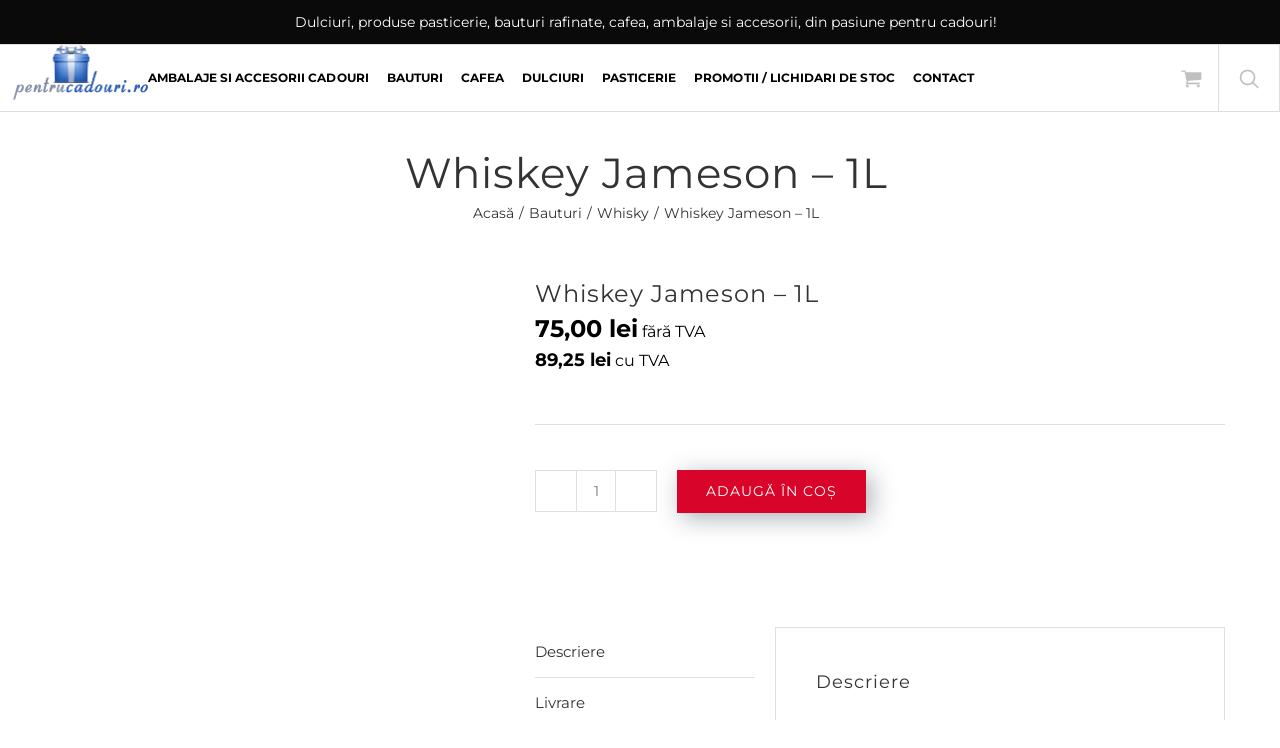

--- FILE ---
content_type: text/html; charset=UTF-8
request_url: https://pentrucadouri.ro/whisky-jameson-1l/
body_size: 45558
content:
<!DOCTYPE html><html class="avada-html-layout-wide avada-html-header-position-top" lang="ro-RO"><head><script data-no-optimize="1">var litespeed_docref=sessionStorage.getItem("litespeed_docref");litespeed_docref&&(Object.defineProperty(document,"referrer",{get:function(){return litespeed_docref}}),sessionStorage.removeItem("litespeed_docref"));</script> <meta http-equiv="X-UA-Compatible" content="IE=edge" /><meta http-equiv="Content-Type" content="text/html; charset=utf-8"/><meta name="viewport" content="width=device-width, initial-scale=1" /><meta name='robots' content='index, follow, max-image-preview:large, max-snippet:-1, max-video-preview:-1' /><style>img:is([sizes="auto" i], [sizes^="auto," i]) { contain-intrinsic-size: 3000px 1500px }</style><title>Whiskey Jameson – 1L - Pentru Cadouri</title><link rel="canonical" href="https://pentrucadouri.ro/whisky-jameson-1l/" /><meta property="og:locale" content="ro_RO" /><meta property="og:type" content="article" /><meta property="og:title" content="Whiskey Jameson – 1L - Pentru Cadouri" /><meta property="og:description" content="Triple Distilled Irish Whiskey Jameson &#8211; 1L Alcool 40% Tara de origine Irlanda" /><meta property="og:url" content="https://pentrucadouri.ro/whisky-jameson-1l/" /><meta property="og:site_name" content="Pentru Cadouri" /><meta property="article:modified_time" content="2022-09-13T12:08:20+00:00" /><meta property="og:image" content="https://pentrucadouri.ro/wp-content/uploads/JAMESON-1000ML.png" /><meta property="og:image:width" content="1000" /><meta property="og:image:height" content="1000" /><meta property="og:image:type" content="image/png" /><meta name="twitter:card" content="summary_large_image" /> <script type="application/ld+json" class="yoast-schema-graph">{"@context":"https://schema.org","@graph":[{"@type":"WebPage","@id":"https://pentrucadouri.ro/whisky-jameson-1l/","url":"https://pentrucadouri.ro/whisky-jameson-1l/","name":"Whiskey Jameson – 1L - Pentru Cadouri","isPartOf":{"@id":"https://pentrucadouri.ro/#website"},"primaryImageOfPage":{"@id":"https://pentrucadouri.ro/whisky-jameson-1l/#primaryimage"},"image":{"@id":"https://pentrucadouri.ro/whisky-jameson-1l/#primaryimage"},"thumbnailUrl":"https://pentrucadouri.ro/wp-content/uploads/JAMESON-1000ML.png","datePublished":"2020-05-08T08:13:29+00:00","dateModified":"2022-09-13T12:08:20+00:00","breadcrumb":{"@id":"https://pentrucadouri.ro/whisky-jameson-1l/#breadcrumb"},"inLanguage":"ro-RO","potentialAction":[{"@type":"ReadAction","target":["https://pentrucadouri.ro/whisky-jameson-1l/"]}]},{"@type":"ImageObject","inLanguage":"ro-RO","@id":"https://pentrucadouri.ro/whisky-jameson-1l/#primaryimage","url":"https://pentrucadouri.ro/wp-content/uploads/JAMESON-1000ML.png","contentUrl":"https://pentrucadouri.ro/wp-content/uploads/JAMESON-1000ML.png","width":1000,"height":1000},{"@type":"BreadcrumbList","@id":"https://pentrucadouri.ro/whisky-jameson-1l/#breadcrumb","itemListElement":[{"@type":"ListItem","position":1,"name":"Home","item":"https://pentrucadouri.ro/"},{"@type":"ListItem","position":2,"name":"Magazin","item":"https://pentrucadouri.ro/magazin/"},{"@type":"ListItem","position":3,"name":"Whiskey Jameson – 1L"}]},{"@type":"WebSite","@id":"https://pentrucadouri.ro/#website","url":"https://pentrucadouri.ro/","name":"Pentru Cadouri","description":"Ambalaje si accesorii pentru cadouri din 2010","potentialAction":[{"@type":"SearchAction","target":{"@type":"EntryPoint","urlTemplate":"https://pentrucadouri.ro/?s={search_term_string}"},"query-input":{"@type":"PropertyValueSpecification","valueRequired":true,"valueName":"search_term_string"}}],"inLanguage":"ro-RO"}]}</script> <link rel='dns-prefetch' href='//maxcdn.bootstrapcdn.com' /><link rel="alternate" type="application/rss+xml" title="Pentru Cadouri &raquo; Flux" href="https://pentrucadouri.ro/feed/" /><link rel="alternate" type="application/rss+xml" title="Pentru Cadouri &raquo; Flux comentarii" href="https://pentrucadouri.ro/comments/feed/" /><link rel="alternate" type="application/rss+xml" title="Flux comentarii Pentru Cadouri &raquo; Whiskey Jameson – 1L" href="https://pentrucadouri.ro/whisky-jameson-1l/feed/" /> <script type="litespeed/javascript">window._wpemojiSettings={"baseUrl":"https:\/\/s.w.org\/images\/core\/emoji\/16.0.1\/72x72\/","ext":".png","svgUrl":"https:\/\/s.w.org\/images\/core\/emoji\/16.0.1\/svg\/","svgExt":".svg","source":{"concatemoji":"https:\/\/pentrucadouri.ro\/wp-includes\/js\/wp-emoji-release.min.js"}};
/*! This file is auto-generated */
!function(s,n){var o,i,e;function c(e){try{var t={supportTests:e,timestamp:(new Date).valueOf()};sessionStorage.setItem(o,JSON.stringify(t))}catch(e){}}function p(e,t,n){e.clearRect(0,0,e.canvas.width,e.canvas.height),e.fillText(t,0,0);var t=new Uint32Array(e.getImageData(0,0,e.canvas.width,e.canvas.height).data),a=(e.clearRect(0,0,e.canvas.width,e.canvas.height),e.fillText(n,0,0),new Uint32Array(e.getImageData(0,0,e.canvas.width,e.canvas.height).data));return t.every(function(e,t){return e===a[t]})}function u(e,t){e.clearRect(0,0,e.canvas.width,e.canvas.height),e.fillText(t,0,0);for(var n=e.getImageData(16,16,1,1),a=0;a<n.data.length;a++)if(0!==n.data[a])return!1;return!0}function f(e,t,n,a){switch(t){case"flag":return n(e,"\ud83c\udff3\ufe0f\u200d\u26a7\ufe0f","\ud83c\udff3\ufe0f\u200b\u26a7\ufe0f")?!1:!n(e,"\ud83c\udde8\ud83c\uddf6","\ud83c\udde8\u200b\ud83c\uddf6")&&!n(e,"\ud83c\udff4\udb40\udc67\udb40\udc62\udb40\udc65\udb40\udc6e\udb40\udc67\udb40\udc7f","\ud83c\udff4\u200b\udb40\udc67\u200b\udb40\udc62\u200b\udb40\udc65\u200b\udb40\udc6e\u200b\udb40\udc67\u200b\udb40\udc7f");case"emoji":return!a(e,"\ud83e\udedf")}return!1}function g(e,t,n,a){var r="undefined"!=typeof WorkerGlobalScope&&self instanceof WorkerGlobalScope?new OffscreenCanvas(300,150):s.createElement("canvas"),o=r.getContext("2d",{willReadFrequently:!0}),i=(o.textBaseline="top",o.font="600 32px Arial",{});return e.forEach(function(e){i[e]=t(o,e,n,a)}),i}function t(e){var t=s.createElement("script");t.src=e,t.defer=!0,s.head.appendChild(t)}"undefined"!=typeof Promise&&(o="wpEmojiSettingsSupports",i=["flag","emoji"],n.supports={everything:!0,everythingExceptFlag:!0},e=new Promise(function(e){s.addEventListener("DOMContentLiteSpeedLoaded",e,{once:!0})}),new Promise(function(t){var n=function(){try{var e=JSON.parse(sessionStorage.getItem(o));if("object"==typeof e&&"number"==typeof e.timestamp&&(new Date).valueOf()<e.timestamp+604800&&"object"==typeof e.supportTests)return e.supportTests}catch(e){}return null}();if(!n){if("undefined"!=typeof Worker&&"undefined"!=typeof OffscreenCanvas&&"undefined"!=typeof URL&&URL.createObjectURL&&"undefined"!=typeof Blob)try{var e="postMessage("+g.toString()+"("+[JSON.stringify(i),f.toString(),p.toString(),u.toString()].join(",")+"));",a=new Blob([e],{type:"text/javascript"}),r=new Worker(URL.createObjectURL(a),{name:"wpTestEmojiSupports"});return void(r.onmessage=function(e){c(n=e.data),r.terminate(),t(n)})}catch(e){}c(n=g(i,f,p,u))}t(n)}).then(function(e){for(var t in e)n.supports[t]=e[t],n.supports.everything=n.supports.everything&&n.supports[t],"flag"!==t&&(n.supports.everythingExceptFlag=n.supports.everythingExceptFlag&&n.supports[t]);n.supports.everythingExceptFlag=n.supports.everythingExceptFlag&&!n.supports.flag,n.DOMReady=!1,n.readyCallback=function(){n.DOMReady=!0}}).then(function(){return e}).then(function(){var e;n.supports.everything||(n.readyCallback(),(e=n.source||{}).concatemoji?t(e.concatemoji):e.wpemoji&&e.twemoji&&(t(e.twemoji),t(e.wpemoji)))}))}((window,document),window._wpemojiSettings)</script> <style id="litespeed-ccss">.screen-reader-text{border:0;clip:rect(1px,1px,1px,1px);-webkit-clip-path:inset(50%);clip-path:inset(50%);height:1px;margin:-1px;overflow:hidden;overflow-wrap:normal!important;word-wrap:normal!important;padding:0;position:absolute!important;width:1px}body{--extendify--spacing--large:var(--wp--custom--spacing--large,clamp(2em,8vw,8em))}.gdpr-clear{display:block;float:none;clear:both}.wordpress-gdpr-popup-bottom .wordpress-gdpr-popup-container{bottom:0}.wordpress-gdpr-popup-container{display:none;width:100%;position:fixed;z-index:9999;padding:20px}.wordpress-gdpr-popup p{margin:0}.wordpress-gdpr-popup-privacy-center,.wordpress-gdpr-popup-read-more,.wordpress-gdpr-popup-privacy-settings-text{display:block;float:none;clear:both}.wordpress-gdpr-popup-agree,.wordpress-gdpr-popup-decline,.wordpress-gdpr-popup-preferences{padding:8px 15px;text-decoration:none!important;text-transform:uppercase;display:inline-block;margin-bottom:10px;color:#fff;padding:10px 20px}.wordpress-gdpr-popup-agree{background:#ff5722;float:right}.wordpress-gdpr-popup-decline,.wordpress-gdpr-popup-preferences{background:#777;float:left}.wordpress-gdpr-popup-full-width .wordpress-gdpr-popup-agree,.wordpress-gdpr-popup-full-width .wordpress-gdpr-popup-decline,.wordpress-gdpr-popup-full-width .wordpress-gdpr-popup-preferences{float:none}.wordpress-gdpr-popup-actions{margin-top:20px}.wordpress-gdpr-popup-actions-links a{display:inline;margin-right:10px}.wordpress-gdpr-popup-actions a{font-weight:700;margin-right:5px;text-decoration:underline}.wordpress-gdpr-privacy-settings-popup-container *{box-sizing:border-box}.wordpress-gdpr-privacy-settings-popup{position:fixed;z-index:99999;width:90%;max-width:660px;height:auto;margin:auto;padding:15px;left:50%;top:50%;font-size:11px;transform:translate(-50%,-50%);-webkit-transform:translate(-50%,-50%);display:none}.wordpress-gdpr-privacy-settings-popup-backdrop{z-index:9999;position:fixed;top:0;right:0;bottom:0;left:0;background-color:rgba(0,0,0,.7);display:none}.wordpress-gdpr-privacy-settings-popup-close{position:absolute;top:-12.5px;right:-12.5px;display:block;width:30px;height:30px;line-height:30px;text-align:center;border-radius:50%}.yith-quick-view.yith-modal{position:fixed;visibility:hidden;top:0;left:0;right:0;bottom:0;z-index:1400;opacity:0;text-align:center}.yith-quick-view.yith-modal .yith-quick-view-overlay{position:absolute;top:0;right:0;bottom:0;left:0;background:rgba(0,0,0,.8)}.yith-quick-view.yith-modal .yith-wcqv-wrapper{position:absolute;visibility:hidden;-webkit-backface-visibility:hidden;-moz-backface-visibility:hidden;backface-visibility:hidden;text-align:left}.yith-quick-view.yith-modal .yith-wcqv-main{opacity:0;height:100%;-webkit-box-shadow:0 0 0 10px rgba(255,255,255,.2);box-shadow:0 0 0 10px rgba(255,255,255,.2)}.yith-quick-view.yith-modal .yith-quick-view-content{height:100%}.yith-quick-view.yith-modal.slide-in .yith-wcqv-main{-webkit-transform:translateY(20%);-moz-transform:translateY(20%);-ms-transform:translateY(20%);transform:translateY(20%)}.yith-quick-view-content:after,.yith-quick-view-content:before{content:'';display:table;clear:both}.yith-wcqv-head{position:absolute;top:3px;right:3px;z-index:10}.yith-quick-view-close{background:url('/wp-content/plugins/yith-woocommerce-quick-view-premium/assets/image/close.png') no-repeat center;box-shadow:none;display:block;width:24px;height:24px;text-indent:-99999px;-webkit-filter:grayscale(100%);filter:grayscale(100%);opacity:.3}.yith-quick-view-nav a{position:absolute;top:50%;-webkit-transform:translateY(-50%);transform:translateY(-50%);display:block}.yith-quick-view-nav a:before{content:'';position:absolute;background:url('/wp-content/plugins/yith-woocommerce-quick-view-premium/assets/image/nav-arrow.png') no-repeat center;top:0;bottom:0}.yith-quick-view-nav a.yith-wcqv-prev:before{-ms-transform:rotate(180deg);-webkit-transform:rotate(180deg);transform:rotate(180deg)}.yith-quick-view-nav a.yith-wcqv-next{right:0}.yith-quick-view-nav.reveal a{background-color:rgba(255,255,255,.2);width:40px;height:70px;overflow:hidden}.yith-quick-view-nav.reveal a:before{width:40px}.yith-quick-view-nav.reveal a.yith-wcqv-prev:before{left:0}.yith-quick-view-nav.reveal a.yith-wcqv-next:before{right:0}.yith-quick-view-nav.reveal a div{position:absolute;top:0;max-width:250px;width:100%;height:100%;padding:0 50px;display:table;opacity:0}.yith-quick-view-nav.reveal a.yith-wcqv-prev{left:0}.yith-quick-view-nav.reveal a.yith-wcqv-prev div{padding-right:70px;text-align:right}.yith-quick-view-nav.reveal a.yith-wcqv-next{right:0}.yith-quick-view-nav.reveal a.yith-wcqv-next div{right:0;padding-left:70px;text-align:left}@media (max-width:480px){.yith-quick-view.yith-modal .yith-quick-view-content{overflow-y:scroll}}.yith-quick-view.yith-modal .yith-wcqv-main{background:#fff}.woocommerce-tabs .tabs li[class^=ywtm_] a:before{display:none}::-ms-clear{display:none}::-webkit-search-decoration,::-webkit-search-cancel-button,::-webkit-search-results-button,::-webkit-search-results-decoration{display:none}.dgwt-wcas-search-wrapp{position:absolute;display:none;color:#444;min-width:400px;max-width:600px;text-align:left;width:400px;top:13px;right:155px}.dgwt-wcas-search-form{margin:0;padding:0}input[type=search].dgwt-wcas-search-input{-webkit-box-shadow:none;box-shadow:none;margin:0;font-size:18px;color:#1473fb;-webkit-font-smoothing:antialiased}button.dgwt-wcas-search-submit{position:relative}.dgwt-wcas-preloader{height:100%;position:absolute;right:0;top:0;width:40px;z-index:1;background-repeat:no-repeat;background-position:right 15px center;background-size:auto 44%}.screen-reader-text{clip:rect(1px,1px,1px,1px);height:1px;overflow:hidden;position:absolute!important;width:1px}.dgwt-wcas-sf-wrapp:before,.dgwt-wcas-sf-wrapp:after{content:"";display:table}.dgwt-wcas-sf-wrapp:after{clear:both}.dgwt-wcas-sf-wrapp{zoom:1;width:100%;margin:0;position:relative;background:#fff}.dgwt-wcas-sf-wrapp input[type=search].dgwt-wcas-search-input{width:100%;height:40px;padding:10px 15px;border:0;background:#fff;border:0 solid #ddd;border-radius:0;-webkit-border-radius:0px;-webkit-appearance:none}.dgwt-wcas-sf-wrapp input[type=search].dgwt-wcas-search-input::-webkit-input-placeholder{color:#c1c0c0;font-weight:100;font-style:initial}.dgwt-wcas-sf-wrapp input[type=search].dgwt-wcas-search-input:-moz-placeholder{color:#c1c0c0;font-weight:100;font-style:initial}.dgwt-wcas-sf-wrapp input[type=search].dgwt-wcas-search-input::-moz-placeholder{color:#c1c0c0;font-weight:100;font-style:initial}.dgwt-wcas-sf-wrapp input[type=search].dgwt-wcas-search-input:-ms-input-placeholder{color:#c1c0c0;font-weight:100;font-style:initial}.dgwt-wcas-sf-wrapp button.dgwt-wcas-search-submit{overflow:visible;position:absolute;border:0;padding:0;margin:0;height:67px;min-width:50px;left:-40px;top:-13px;padding:0 15px;color:#fff;text-transform:uppercase;background-color:#fff;border-radius:0 2px 2px 0;-webkit-border-radius:0 2px 2px 0;text-shadow:0 -1px 0 rgba(0,0,0,.3);-webkit-box-shadow:none;box-shadow:none;-webkit-appearance:none;border-left:1px solid #ddd;border-bottom:1px solid #ddd}.dgwt-wcas-sf-wrapp .dgwt-wcas-search-submit:before{display:none;content:'';position:absolute;border-width:8px 8px 8px 0;border-style:solid solid solid none;border-color:transparent #96588a transparent;top:12px;left:-6px}.dgwt-wcas-sf-wrapp .dgwt-wcas-search-submit::-moz-focus-inner{border:0;padding:0}.dgwt-wcas-ico-magnifier{max-width:20px}:root{--button_padding:11px 23px}[class*=" awb-icon-"]{font-family:awb-icons!important;speak:never;font-style:normal;font-weight:400;font-variant:normal;text-transform:none;line-height:1;-webkit-font-smoothing:antialiased;-moz-osx-font-smoothing:grayscale}.awb-icon-shopping-cart:before{content:"\f07a"}.awb-icon-bars:before{content:"\f0c9"}.product{position:relative}.product .avada-product-images-global{margin-right:30px}.product .avada-product-images-global .woocommerce-product-gallery{float:left}.product .summary.entry-summary{margin-left:530px}.product .entry-summary .summary-container{float:left;width:100%}.product .summary.entry-summary .summary-container>div:nth-child(2){display:inline-block}#main .product .product_title{margin:0}.star-rating{display:inline-block;overflow:hidden;position:relative;height:1em;line-height:1em;font-size:1em;width:5.1em}.star-rating:before{float:left;top:0;left:0;position:absolute;letter-spacing:.1em}.fusion-body .fusion-wrapper .star-rating{font-family:awb-icons}.fusion-body .fusion-wrapper .star-rating:before{content:"\f006\f006\f006\f006\f006"}.product .price{margin:5px 0 0}.product .product-border{z-index:auto;clear:none;height:4px;border-top:1px solid #e7e6e6;border-bottom:1px solid #e7e6e6;margin-top:20px;margin-bottom:20px;box-sizing:content-box}.fusion-woocommerce-quick-view-overlay{display:none;z-index:999998;position:fixed;top:0;right:0;bottom:0;left:0;background-color:rgba(0,0,0,.7)}.fusion-woocommerce-quick-view-container{display:none;z-index:999999;overflow:hidden;position:fixed;border-radius:5px;background-color:#fff}.fusion-woocommerce-quick-view-container .fusion-wqv-close{display:none;z-index:1;position:absolute;top:20px;right:20px}.fusion-woocommerce-quick-view-container .fusion-wqv-close button{opacity:.2;margin:-4px 2px 0;padding:0;background:0 0;border:none;font-size:30px;line-height:30px;color:#000;font-weight:700}.fusion-woocommerce-quick-view-container .fusion-wqv-content{display:none;height:100%}.fusion-woocommerce-quick-view-container .fusion-wqv-preview-image{z-index:1000;position:absolute;width:100%}.fusion-woocommerce-quick-view-container .fusion-wqv-content>.product{display:flex;height:100%}.fusion-woocommerce-quick-view-container .product .woocommerce-product-gallery{width:calc(100% - 500px)}.fusion-woocommerce-quick-view-container .product .summary.entry-summary{overflow-y:auto;opacity:0;padding:25px}.fusion-body .fusion-woocommerce-quick-view-container .product .summary.entry-summary{margin:0}.fusion-woocommerce-quick-view-container .fusion-wqv-loader{display:flex;flex-flow:column;align-items:center;opacity:0;position:absolute;top:50%;left:calc(100% - 250px);transform:translate(-50%,-50%);height:auto}.fusion-woocommerce-quick-view-container .fusion-wqv-loader .entry-title{margin:0;text-align:center}.fusion-body #main .fusion-woocommerce-quick-view-container .fusion-wqv-loader .entry-title{font-size:1.5em}.fusion-woocommerce-quick-view-container .fusion-wqv-loader .fusion-price-rating{display:flex;flex-direction:column;align-items:center;margin:.2em 0 1em}.fusion-woocommerce-quick-view-container .fusion-wqv-loader .fusion-price-rating .price{margin:0}.fusion-woocommerce-quick-view-container .fusion-wqv-loader .star-rating{order:2}.fusion-woocommerce-quick-view-container .fusion-wqv-loader .fusion-slider-loading{position:static;margin:0;width:5em;height:5em}.avada-single-product-gallery-wrapper{position:relative;min-width:0}.woocommerce-product-gallery{position:relative}.woocommerce-product-gallery figure{margin:0}.avada-product-images-global{float:left}.avada-product-images-thumbnails-bottom .avada-product-gallery{flex-wrap:wrap}.avada-product-gallery{display:flex}.avada-product-gallery .avada-product-gallery-lightbox-trigger{position:absolute;top:0;right:0;bottom:0;left:0;width:100%;height:100%}.woocommerce-tabs{clear:both}.woocommerce-tabs{overflow:hidden;padding-top:60px}.woocommerce-tabs>.tabs{list-style:none;padding:0;margin:0;width:220px;float:left}.woocommerce-tabs .tabs li a{display:block;padding:10px 0;border-bottom:1px solid #e7e6e6}.woocommerce-tabs .panel{border:1px solid #e7e6e6;margin-left:240px}.woocommerce-tabs .panel{padding:40px}.single-product .woocommerce-tabs h3{margin-top:0;line-height:1.5}.woocommerce input[type=number]{-moz-appearance:textfield}.woocommerce input[type=number].qty::-webkit-inner-spin-button,.woocommerce input[type=number].qty::-webkit-outer-spin-button{-webkit-appearance:none;margin:0}.woocommerce button.button{text-transform:uppercase;text-align:center;margin:0}.woocommerce .single_add_to_cart_button,.woocommerce button.button{margin-top:-1px}.woocommerce .woocommerce-container{width:100%}.entry-summary .summary-container .avada-availability{display:none}.product-type-simple .entry-summary .summary-container .avada-availability{display:inline-block;margin:0 5px}.entry-summary .summary-container .avada-availability .stock{margin:0}.entry-summary .summary-container>.stock{display:none}.woocommerce .single_add_to_cart_button,.woocommerce button.button{font-weight:700}.fusion-body .quantity{border-radius:var(--form_border_radius)}.fusion-body .quantity,.fusion-body .quantity .qty{border-width:var(--form_border_width-top) var(--form_border_width-right) var(--form_border_width-bottom) var(--form_border_width-left)}.single-product .avada-product-images-global .woocommerce-product-gallery{width:var(--woocommerce_single_gallery_size)}#main .product .product_title{color:var(--link_color)}.summary .cart{display:flex;align-items:center;flex-wrap:wrap}form.cart{margin-bottom:25px;margin-top:25px}.product .summary .cart .quantity{float:left;margin:20px 20px 20px 0}*{box-sizing:border-box}input[type=number],input[type=search]{-webkit-appearance:none;-webkit-border-radius:0}input[type=search]::-webkit-search-decoration{-webkit-appearance:none}html{overflow-x:hidden;overflow-y:scroll}body{margin:0;color:#747474;min-width:320px;-webkit-text-size-adjust:100%;font:13px/20px PTSansRegular,Arial,Helvetica,sans-serif}#wrapper{overflow:visible}#wrapper .fusion-vertical-menu-widget .menu li a .arrow{display:none;vertical-align:middle}#wrapper .fusion-vertical-menu-widget .menu li a .arrow:before{font-family:awb-icons;content:"\f105"}#wrapper .fusion-vertical-menu-widget.no-border.left .menu li a .arrow{padding-right:0;width:40px;text-align:right}img{border-style:none;vertical-align:top;max-width:100%;height:auto}a{text-decoration:none}input{font-family:var(--body_typography-font-family,inherit);vertical-align:middle;color:#000}form{margin:0;padding:0;border-style:none}#main{padding:55px 10px 45px;clear:both}h2{color:#333;margin:0 0 20px}h2.entry-title{margin-top:0;margin-bottom:28px}#content{width:71.1702128%;float:left;min-height:1px}.input-text,input[type=number]{border:1px solid #d2d2d2;font-size:13px;color:#747474;padding:8px 15px;width:100%;box-sizing:border-box}.post-content p{margin:0 0 20px}.layout-wide-mode #wrapper{width:100%;max-width:none}#sliders-container{position:relative}.fusion-main-menu-search-overlay .fusion-main-menu>.fusion-menu{display:flex;flex-wrap:wrap}.fusion-main-menu-search-overlay .fusion-main-menu>.fusion-overlay-search{display:flex;visibility:hidden;align-items:center;opacity:0;position:absolute;top:50%;left:50%;transform:translate(-50%,-150%);width:100%}.fusion-main-menu-search-overlay .fusion-main-menu>.fusion-overlay-search .fusion-close-search{overflow:hidden;position:relative;display:inline-block}.fusion-main-menu-search-overlay .fusion-main-menu>.fusion-overlay-search .fusion-close-search:after,.fusion-main-menu-search-overlay .fusion-main-menu>.fusion-overlay-search .fusion-close-search:before{content:"";position:absolute;top:50%;left:0;height:2px;width:100%;margin-top:-1px}.fusion-main-menu-search-overlay .fusion-main-menu>.fusion-overlay-search .fusion-close-search:before{transform:rotate(45deg)}.fusion-main-menu-search-overlay .fusion-main-menu>.fusion-overlay-search .fusion-close-search:after{transform:rotate(-45deg)}.fusion-overlay-search{position:absolute;opacity:0}.fusion-row{margin:0 auto}.fusion-row:after,.fusion-row:before{content:" ";display:table}.fusion-row:after{clear:both}.fusion-columns-5 .col-lg-2,.fusion-columns-5 .col-md-2,.fusion-columns-5 .col-sm-2{width:20%}.screen-reader-text{border:0;clip:rect(1px,1px,1px,1px);-webkit-clip-path:inset(50%);clip-path:inset(50%);height:1px;margin:-1px;overflow:hidden;padding:0;position:absolute!important;width:1px;word-wrap:normal!important}.fusion-breadcrumb-sep{padding:0 5px}.fusion-slider-loading{position:absolute;top:50%;left:50%;margin:-3em 0 0 -3em;color:transparent;font-size:10px;border-top:.5em solid rgba(0,0,0,.2);border-right:.5em solid rgba(0,0,0,.2);border-bottom:.5em solid #333;border-left:.5em solid rgba(0,0,0,.2);animation:fusion-rotate .8s infinite linear}.fusion-slider-loading,.fusion-slider-loading:after{width:6em;height:6em;border-radius:50%;background-clip:padding-box}@keyframes fusion-rotate{0%{transform:rotate(0)}100%{transform:rotate(360deg)}}.post-content p{margin-top:0;margin-bottom:20px}.fusion-body .quantity{display:flex;align-items:center;justify-content:space-around;border:1px solid;overflow:hidden}.fusion-body .quantity .qty{float:left;border:0;margin:0;padding:0;text-align:center;vertical-align:middle;border-radius:0;-webkit-appearance:none;-moz-appearance:textfield}.fusion-body .quantity .qty{background:0 0;border-left:1px solid;border-right:1px solid}.fusion-page-load-link{display:none}.fusion-disable-outline input{outline:0}html:not(.avada-html-layout-boxed):not(.avada-html-layout-framed),html:not(.avada-html-layout-boxed):not(.avada-html-layout-framed) body{background-color:var(--bg_color);background-blend-mode:var(--bg-color-overlay)}body{background-image:var(--bg_image);background-repeat:var(--bg_repeat)}#main,.layout-wide-mode #main,.layout-wide-mode #wrapper,body,html{background-color:var(--content_bg_color)}#main{background-image:var(--content_bg_image);background-repeat:var(--content_bg_repeat)}.star-rating:before{color:var(--primary_color)}#toTop{background-color:#333;border-radius:4px 4px 0 0;bottom:0;height:35px;position:fixed;text-align:center;width:48px;opacity:0;z-index:100000;line-height:1}#toTop:before{line-height:35px;content:"\f106";-webkit-font-smoothing:antialiased;font-family:awb-icons;font-size:22px;color:#fff}.to-top-container #toTop{border-radius:var(--totop_border_radius) var(--totop_border_radius) 0 0}.to-top-right #toTop{right:75px}.fusion-header-wrapper{position:relative;z-index:10011}.fusion-header-sticky-height{display:none}.fusion-header{padding-left:30px;padding-right:30px;-webkit-backface-visibility:hidden;backface-visibility:hidden}.fusion-header-v3 .fusion-header{border-bottom:1px solid transparent}.fusion-secondary-header{border-bottom:1px solid transparent;background-color:var(--header_top_bg_color)}.fusion-secondary-header .fusion-alignleft{float:left;margin-right:0;flex-grow:1}.fusion-secondary-header .fusion-row{display:flex;justify-content:space-between;align-items:center}.fusion-contact-info{line-height:43px}.fusion-logo{display:block;float:left;max-width:100%}.fusion-logo:after,.fusion-logo:before{content:" ";display:table}.fusion-logo:after{clear:both}.fusion-logo a{display:block;max-width:100%}.fusion-logo img{width:auto}.fusion-main-menu{float:right;position:relative;z-index:200;overflow:hidden}.fusion-main-menu>ul>li{padding-right:45px}.fusion-main-menu>ul>li:last-child{padding-right:0}.fusion-main-menu>ul>li>a{display:flex;align-items:center;line-height:1;-webkit-font-smoothing:subpixel-antialiased}.fusion-main-menu ul{list-style:none;margin:0;padding:0}.fusion-main-menu ul a{display:block;box-sizing:content-box}.fusion-main-menu li{float:left;margin:0;padding:0;position:relative}.fusion-main-menu .fusion-custom-menu-item-contents{position:absolute;left:auto;right:0;visibility:hidden;opacity:0}.fusion-main-menu .fusion-main-menu-search a{font-family:awb-icons}.fusion-main-menu .fusion-main-menu-search a:after{border-radius:50%;content:"\f002"}.fusion-main-menu .fusion-main-menu-search .fusion-custom-menu-item-contents{display:none;padding:25px;text-align:right;border:1px solid transparent}.fusion-main-menu .fusion-main-menu-cart:not(.menu-item-type-custom)>a{font-family:awb-icons}.fusion-main-menu .fusion-main-menu-cart:not(.menu-item-type-custom)>a:after{border-radius:50%;content:"\f07a"}.fusion-main-menu .fusion-widget-cart-counter>a{font-family:awb-icons}.fusion-main-menu .fusion-widget-cart-counter>a:before{border-radius:50%;content:"\f07a";margin-right:5px;line-height:1}.fusion-main-menu .fusion-widget-cart-counter>a:after{display:none}.fusion-main-menu .fusion-widget-cart-counter>a .menu-text{line-height:1}.fusion-megamenu-wrapper{margin:0 auto;padding:0 15px;visibility:hidden;opacity:0;position:absolute;left:0;z-index:10}.fusion-megamenu-wrapper.col-span-12 .fusion-megamenu{width:100%}.fusion-megamenu-wrapper .fusion-megamenu-submenu{display:block;float:none;padding:29px 0;border-right:1px solid transparent;background-size:cover}.fusion-megamenu-wrapper .fusion-megamenu-submenu:last-child{border-right:none}.fusion-megamenu-wrapper .fusion-megamenu-submenu>a{display:block;padding:5px 34px;border-bottom:none;line-height:19px}.fusion-megamenu-wrapper .fusion-megamenu-border{border-bottom:1px solid #dcd9d9}.fusion-megamenu-holder{padding:0;margin:0;border-top:3px solid transparent;background-size:cover}.fusion-megamenu-holder:after,.fusion-megamenu-holder:before{content:" ";display:table}.fusion-megamenu-holder:after{clear:both}.fusion-megamenu{display:flex}.fusion-megamenu:after,.fusion-megamenu:before{content:" ";display:table}.fusion-megamenu:after{clear:both}.fusion-megamenu-bullet{margin-right:10px}.fusion-megamenu-bullet:before{content:"\f0da";font-family:awb-icons}.fusion-megamenu-widgets-container{display:block;padding:0 34px;margin-bottom:10px}.fusion-megamenu-widgets-container .textwidget a:not(.fb-icon-element){display:inline}.fusion-sticky-menu-1 .fusion-sticky-menu{display:none}.fusion-mobile-navigation{display:none}.fusion-mobile-nav-holder{display:none;clear:both;color:#333}.fusion-mobile-menu-design-modern .fusion-header>.fusion-row{position:relative}.fusion-mobile-menu-icons{display:none;position:relative;top:0;right:0;vertical-align:middle;text-align:right}.fusion-mobile-menu-icons a{float:right;font-size:21px;margin-left:20px}body:not(.fusion-header-layout-v6) .fusion-header{-webkit-transform:translate3d(0,0,0);-moz-transform:none}body:not(.fusion-header-layout-v6).fusion-top-header .fusion-main-menu>ul>li>a.fusion-bar-highlight{box-sizing:border-box}.fusion-body .fusion-main-menu .fusion-main-menu-icon{border-color:transparent}.fusion-header-v3 .fusion-header,.fusion-mobile-menu-design-modern .fusion-secondary-header .fusion-alignleft,.fusion-secondary-header{border-bottom-color:var(--header_border_color)}.fusion-mobile-menu-design-modern .fusion-secondary-header .fusion-alignleft{border-top-color:var(--header_border_color)}.fusion-header-wrapper .fusion-row{padding-left:var(--header_padding-left);padding-right:var(--header_padding-right)}.fusion-header .fusion-row{padding-top:var(--header_padding-top);padding-bottom:var(--header_padding-bottom)}.layout-wide-mode.avada-has-pagetitle-100-width.avada-has-header-100-width .fusion-page-title-row{padding-left:var(--header_padding-left);padding-right:var(--header_padding-right)}.layout-wide-mode.avada-has-header-100-width .fusion-header-wrapper .fusion-row{max-width:100%}.fusion-top-header .fusion-header{background-color:var(--header_bg_color)}.fusion-header-wrapper .fusion-row{max-width:var(--site_width)}html:not(.avada-has-site-width-percent) #main,html:not(.avada-has-site-width-percent) .fusion-secondary-header{padding-left:30px;padding-right:30px}.fusion-header .fusion-logo{margin:var(--logo_margin-top) var(--logo_margin-right) var(--logo_margin-bottom) var(--logo_margin-left)}.fusion-main-menu>ul>li{padding-right:var(--nav_padding)}.fusion-main-menu>ul>li>a{border-color:transparent}.fusion-main-menu .fusion-custom-menu-item-contents{font-family:var(--body_typography-font-family);font-weight:var(--body_typography-font-weight)}.fusion-main-menu .fusion-main-menu-search .fusion-custom-menu-item-contents{background-color:var(--menu_sub_bg_color);border-color:var(--menu_sub_sep_color)}.fusion-main-menu .fusion-main-menu-icon:after{color:var(--nav_typography-color)}.fusion-main-menu .fusion-widget-cart-counter>a:before{color:var(--nav_typography-color);width:var(--nav_typography-font-size);box-sizing:content-box}.fusion-main-menu .fusion-main-menu-cart{font-size:var(--nav_dropdown_font_size)}body:not(.fusion-header-layout-v6) .fusion-main-menu>ul>li>a{height:var(--nav_height)}.avada-menu-highlight-style-bar:not(.fusion-header-layout-v6) .fusion-main-menu>ul>li>a{border-top-width:var(--nav_highlight_border);border-top-style:solid}.fusion-megamenu-holder{border-top-width:var(--dropdown_menu_top_border_size);border-color:var(--menu_hover_first_color);background-color:var(--menu_sub_bg_color)}.fusion-body .fusion-megamenu-wrapper .fusion-megamenu-holder .fusion-megamenu .fusion-megamenu-submenu{border-color:var(--menu_sub_sep_color)}.fusion-megamenu-wrapper li .fusion-megamenu-title-disabled{font-family:var(--body_typography-font-family);font-weight:var(--body_typography-font-weight);padding-top:var(--mainmenu_dropdown_vertical_padding);padding-bottom:var(--mainmenu_dropdown_vertical_padding);color:var(--menu_sub_color);font-size:var(--nav_dropdown_font_size)}.fusion-main-menu>ul>li>a{font-family:var(--nav_typography-font-family);font-weight:var(--nav_typography-font-weight);font-size:var(--nav_typography-font-size);letter-spacing:var(--nav_typography-letter-spacing);font-style:var(--nav_typography-font-style,normal)}.fusion-main-menu>ul>li>a{color:var(--nav_typography-color)}.fusion-secondary-header{color:var(--snav_color);font-size:var(--snav_font_size)}.fusion-mobile-menu-icons{margin-top:var(--mobile_menu_icons_top_margin)}.fusion-mobile-menu-icons a{color:var(--mobile_menu_toggle_color)}.fusion-mobile-menu-icons a:after,.fusion-mobile-menu-icons a:before{color:var(--mobile_menu_toggle_color)}.fusion-megamenu-widgets-container{font-family:var(--body_typography-font-family);font-weight:var(--body_typography-font-weight);color:var(--menu_sub_color);font-size:var(--nav_dropdown_font_size)}.fusion-megamenu-bullet{border-left-color:var(--menu_sub_color)}.fusion-contact-info{line-height:var(--sec_menu_lh)}.input-text:not(textarea),input[type=number]{height:var(--form_input_height);padding-top:0;padding-bottom:0}.fusion-main-menu .fusion-main-menu-search .fusion-custom-menu-item-contents{width:var(--form_input_height-main-menu-search-width)}.input-text,input[type=number]{background-color:var(--form_bg_color);font-size:var(--form_text_size);color:var(--form_text_color)}.input-text::-moz-placeholder,input::-moz-placeholder{color:var(--form_text_color)}.input-text::-webkit-input-placeholder,input::-webkit-input-placeholder{color:var(--form_text_color)}.input-text,input[type=number]{border-width:var(--form_border_width-top) var(--form_border_width-right) var(--form_border_width-bottom) var(--form_border_width-left);border-color:var(--form_border_color);border-radius:var(--form_border_radius)}:root{--adminbar-height:32px}@media screen and (max-width:782px){:root{--adminbar-height:46px}}#boxed-wrapper{overflow:hidden}#main .fusion-row,.fusion-page-title-row{max-width:var(--site_width)}html:not(.avada-has-site-width-percent) #main{padding-left:30px;padding-right:30px}#main{padding-left:30px;padding-right:30px;padding-top:var(--main_padding-top);padding-bottom:var(--main_padding-bottom)}.fusion-bottom-frame,.fusion-boxed-shadow,.fusion-sides-frame,.fusion-top-frame{display:none}.layout-wide-mode #wrapper{width:100%;max-width:none}.avada-has-pagetitle-100-width.layout-wide-mode .fusion-page-title-row{max-width:100%}.fusion-main-menu-search-overlay .fusion-overlay-search .fusion-search-spacer{width:calc((var(--form_input_height))*.4)}.fusion-main-menu-search-overlay .fusion-overlay-search .fusion-close-search{width:var(--form_text_size);height:var(--form_text_size)}.fusion-main-menu-search-overlay .fusion-overlay-search .fusion-close-search:after,.fusion-main-menu-search-overlay .fusion-overlay-search .fusion-close-search:before{background-color:var(--nav_typography-color)}.fusion-page-title-bar{clear:both;padding:0 10px;height:var(--page_title_height);width:100%;background-position:center center;background-repeat:no-repeat;background-origin:border-box;background-color:var(--page_title_bg_color);border-top:1px solid;border-bottom:1px solid;background-image:var(--page_title_bg);border-color:var(--page_title_border_color);background-size:auto}.fusion-page-title-bar h1{margin:0;padding:0;line-height:26px;font-weight:400;font-size:14px;color:#343333}.fusion-page-title-bar h1{font-size:18px;color:var(--page_title_color)}.fusion-page-title-bar .fusion-page-title-row h1{font-size:var(--page_title_font_size);line-height:var(--page_title_line_height)}@media only screen and (-webkit-min-device-pixel-ratio:1.5),only screen and (min-resolution:144dpi),only screen and (min-resolution:1.5dppx){.fusion-page-title-bar{background-image:var(--page_title_bg_retina,var(--page_title_bg));background-size:cover}}.fusion-page-title-bar .fusion-breadcrumbs{font-size:var(--breadcrumbs_font_size);color:var(--breadcrumbs_text_color)}.fusion-page-title-bar .fusion-breadcrumbs a{color:var(--breadcrumbs_text_color)}.avada-has-pagetitle-bg-full .fusion-page-title-bar{background-size:cover}.fusion-page-title-row{margin:0 auto;height:100%}.fusion-page-title-wrapper{display:flex;align-items:center;justify-content:space-between;position:relative;height:100%;width:100%}.fusion-page-title-secondary{flex-shrink:0;text-align:right}.fusion-breadcrumbs{list-style:none;margin:0;padding:0}.fusion-breadcrumbs span{display:inline-block}.fusion-page-title-bar-center .fusion-page-title-captions{text-align:center;width:100%}.fusion-page-title-bar-center .fusion-page-title-secondary{display:block;width:100%;text-align:center}html:not(.avada-has-site-width-percent) .fusion-page-title-bar{padding-left:30px;padding-right:30px}.fusion-megamenu-widgets-container,.fusion-megamenu-wrapper li .fusion-megamenu-title-disabled,body{font-family:var(--body_typography-font-family);font-weight:var(--body_typography-font-weight);letter-spacing:var(--body_typography-letter-spacing);font-style:var(--body_typography-font-style,normal)}body{font-size:var(--body_typography-font-size)}.fusion-megamenu-widgets-container,.fusion-megamenu-wrapper li .fusion-megamenu-title-disabled,body{line-height:var(--body_typography-line-height)}.fusion-body .quantity,.fusion-body .quantity .qty,.fusion-main-menu .fusion-custom-menu-item-contents,body{color:var(--body_typography-color)}body a,body a:after,body a:before{color:var(--link_color)}.fusion-page-title-bar h1{font-family:var(--h1_typography-font-family);font-weight:var(--h1_typography-font-weight);line-height:var(--h1_typography-line-height);letter-spacing:var(--h1_typography-letter-spacing);font-style:var(--h1_typography-font-style,normal)}h1{margin-top:var(--h1_typography-margin-top);margin-bottom:var(--h1_typography-margin-bottom)}#main h2{font-family:var(--h2_typography-font-family);font-weight:var(--h2_typography-font-weight);line-height:var(--h2_typography-line-height);letter-spacing:var(--h2_typography-letter-spacing);font-style:var(--h2_typography-font-style,normal)}h2.entry-title{font-size:var(--h2_typography-font-size)}.woocommerce h2{color:var(--h2_typography-color)}h2{margin-top:var(--h2_typography-margin-top);margin-bottom:var(--h2_typography-margin-bottom)}.post-content h3,.single-product .woocommerce-tabs .entry-content h3{font-family:var(--h3_typography-font-family);font-weight:var(--h3_typography-font-weight);line-height:var(--h3_typography-line-height);letter-spacing:var(--h3_typography-letter-spacing);font-style:var(--h3_typography-font-style,normal)}.post-content h3{font-size:var(--h3_typography-font-size)}.post-content h3,.single-product .woocommerce-tabs .entry-content h3{color:var(--h3_typography-color)}h3{margin-top:var(--h3_typography-margin-top);margin-bottom:var(--h3_typography-margin-bottom)}h4{margin-top:var(--h4_typography-margin-top);margin-bottom:var(--h4_typography-margin-bottom)}#main .fusion-woocommerce-quick-view-container .product_title,.single-product #main .product h2.product_title{font-family:var(--post_title_typography-font-family);font-weight:var(--post_title_typography-font-weight);line-height:var(--post_title_typography-line-height);letter-spacing:var(--post_title_typography-letter-spacing);font-style:var(--post_title_typography-font-style,normal)}#main .fusion-woocommerce-quick-view-container .product_title,.single-product #main .product h2.product_title{font-size:var(--post_title_typography-font-size)}.single-product .woocommerce-tabs .fusion-woocommerce-tab-title{font-family:var(--post_titles_extras_typography-font-family);font-weight:var(--post_titles_extras_typography-font-weight);line-height:var(--post_titles_extras_typography-line-height);letter-spacing:var(--post_titles_extras_typography-letter-spacing);font-style:var(--post_titles_extras_typography-font-style,normal)}.single-product .woocommerce-tabs .fusion-woocommerce-tab-title{font-size:var(--post_titles_extras_typography-font-size)}.single-product .woocommerce-tabs .fusion-woocommerce-tab-title{color:var(--post_titles_extras_typography-color)}.fusion-main-menu .fusion-main-menu-search .fusion-custom-menu-item-contents{border:0}.ltr .product .summary.entry-summary{margin-left:calc(450px + 30px)}.product .product-border{border-color:var(--title_border_color)}.fusion-body .quantity{border-color:var(--sep_color)}.fusion-body .quantity .qty,.fusion-body .woocommerce-tabs .tabs li a,.panel.entry-content{border-color:var(--sep_color)}:root{--awb-color1:rgba(255,255,255,1);--awb-color1-h:0;--awb-color1-s:0%;--awb-color1-l:100%;--awb-color1-a:100%;--awb-color2:rgba(247,247,247,1);--awb-color2-h:0;--awb-color2-s:0%;--awb-color2-l:97%;--awb-color2-a:100%;--awb-color3:rgba(246,246,246,1);--awb-color3-h:0;--awb-color3-s:0%;--awb-color3-l:96%;--awb-color3-a:100%;--awb-color4:rgba(224,222,222,1);--awb-color4-h:0;--awb-color4-s:3%;--awb-color4-l:87%;--awb-color4-a:100%;--awb-color5:rgba(141,153,174,1);--awb-color5-h:218;--awb-color5-s:17%;--awb-color5-l:62%;--awb-color5-a:100%;--awb-color6:rgba(116,116,116,1);--awb-color6-h:0;--awb-color6-s:0%;--awb-color6-l:45%;--awb-color6-a:100%;--awb-color7:rgba(51,51,51,1);--awb-color7-h:0;--awb-color7-s:0%;--awb-color7-l:20%;--awb-color7-a:100%;--awb-color8:rgba(43,45,66,1);--awb-color8-h:235;--awb-color8-s:21%;--awb-color8-l:21%;--awb-color8-a:100%;--awb-custom10:rgba(221,221,221,1);--awb-custom10-h:0;--awb-custom10-s:0%;--awb-custom10-l:87%;--awb-custom10-a:100%;--awb-custom11:rgba(0,0,0,1);--awb-custom11-h:0;--awb-custom11-s:0%;--awb-custom11-l:0%;--awb-custom11-a:100%;--awb-custom12:rgba(217,4,41,1);--awb-custom12-h:350;--awb-custom12-s:96%;--awb-custom12-l:43%;--awb-custom12-a:100%;--awb-custom13:rgba(252,252,252,1);--awb-custom13-h:0;--awb-custom13-s:0%;--awb-custom13-l:99%;--awb-custom13-a:100%;--awb-custom14:rgba(193,192,192,1);--awb-custom14-h:0;--awb-custom14-s:1%;--awb-custom14-l:75%;--awb-custom14-a:100%;--awb-custom15:rgba(222,222,222,1);--awb-custom15-h:0;--awb-custom15-s:0%;--awb-custom15-l:87%;--awb-custom15-a:100%;--awb-custom16:rgba(101,188,123,1);--awb-custom16-h:135;--awb-custom16-s:39%;--awb-custom16-l:57%;--awb-custom16-a:100%;--awb-custom17:rgba(33,33,33,1);--awb-custom17-h:0;--awb-custom17-s:0%;--awb-custom17-l:13%;--awb-custom17-a:100%;--awb-typography1-font-family:Inter;--awb-typography1-font-size:46px;--awb-typography1-font-weight:600;--awb-typography1-font-style:normal;--awb-typography1-line-height:1.2;--awb-typography1-letter-spacing:-.015em;--awb-typography1-text-transform:none;--awb-typography2-font-family:Inter;--awb-typography2-font-size:24px;--awb-typography2-font-weight:600;--awb-typography2-font-style:normal;--awb-typography2-line-height:1.1;--awb-typography2-letter-spacing:0px;--awb-typography2-text-transform:none;--awb-typography3-font-family:Inter;--awb-typography3-font-size:16px;--awb-typography3-font-weight:500;--awb-typography3-font-style:normal;--awb-typography3-line-height:1.2;--awb-typography3-letter-spacing:.015em;--awb-typography3-text-transform:none;--awb-typography4-font-family:Inter;--awb-typography4-font-size:16px;--awb-typography4-font-weight:400;--awb-typography4-font-style:normal;--awb-typography4-line-height:1.72;--awb-typography4-letter-spacing:.015em;--awb-typography4-text-transform:none;--awb-typography5-font-family:Inter;--awb-typography5-font-size:13px;--awb-typography5-font-weight:400;--awb-typography5-font-style:normal;--awb-typography5-line-height:1.72;--awb-typography5-letter-spacing:.015em;--awb-typography5-text-transform:none;--site_width:1170px;--site_width-int:1170;--margin_offset-top:0px;--margin_offset-bottom:0px;--margin_offset-top-no-percent:0px;--margin_offset-bottom-no-percent:0px;--main_padding-top:15px;--main_padding-top-or-55px:15px;--main_padding-bottom:15px;--hundredp_padding:30px;--hundredp_padding-fallback_to_zero:30px;--hundredp_padding-fallback_to_zero_px:30px;--hundredp_padding-hundred_percent_negative_margin:-30px;--sidebar_width:28%;--sidebar_gutter:80px;--sidebar_2_1_width:21%;--sidebar_2_2_width:21%;--dual_sidebar_gutter:40px;--grid_main_break_point:1099;--side_header_break_point:1150;--content_break_point:800;--typography_sensitivity:.9;--typography_factor:1.5;--primary_color:#2b2d42;--primary_color-85a:rgba(43,45,66,.85);--primary_color-7a:rgba(43,45,66,.7);--primary_color-5a:rgba(43,45,66,.5);--primary_color-35a:rgba(43,45,66,.35);--primary_color-2a:rgba(43,45,66,.2);--header_bg_repeat:repeat;--side_header_width:280px;--side_header_width-int:280;--header_padding-top:0%;--header_padding-bottom:0%;--header_padding-left:1%;--header_padding-right:0%;--menu_highlight_background:#8d99ae;--menu_arrow_size-width:23px;--menu_arrow_size-height:12px;--nav_highlight_border:0px;--nav_padding:18px;--nav_padding-no-zero:18px;--dropdown_menu_top_border_size:3px;--dropdown_menu_width:225px;--mainmenu_dropdown_vertical_padding:14px;--menu_sub_bg_color:rgba(0,0,0,.5);--menu_bg_hover_color:rgba(0,0,0,.7);--menu_sub_sep_color:rgba(255,255,255,0);--menu_h45_bg_color:#8d99ae;--nav_typography-font-family:Montserrat,Arial,Helvetica,sans-serif;--nav_typography-font-weight:700;--nav_typography-font-size:12px;--nav_typography-letter-spacing:.05px;--nav_typography-color:#000;--nav_typography-color-65a:rgba(0,0,0,.65);--nav_typography-color-35a:rgba(0,0,0,.35);--menu_hover_first_color:#8d99ae;--menu_hover_first_color-65a:rgba(141,153,174,.65);--menu_sub_color:#fff;--nav_dropdown_font_size:14px;--flyout_menu_icon_font_size:20px;--flyout_menu_icon_font_size_px:20px;--snav_font_size:12px;--sec_menu_lh:44px;--header_top_menu_sub_color:#747474;--mobile_menu_icons_top_margin:50px;--mobile_menu_nav_height:47px;--mobile_header_bg_color:#fcfcfc;--mobile_menu_background_color:#fcfcfc;--mobile_menu_hover_color:#fcfcfc;--mobile_menu_border_color:#f4f4f4;--mobile_menu_toggle_color:#212121;--mobile_menu_typography-font-family:Montserrat;--mobile_menu_typography-font-size:14px;--mobile_menu_typography-font-weight:400;--mobile_menu_typography-line-height:47px;--mobile_menu_typography-letter-spacing:0px;--mobile_menu_typography-color:#747474;--mobile_menu_typography-font-size-30-or-24px:24px;--mobile_menu_typography-font-size-open-submenu:var(--mobile_menu_typography-font-size,13px);--mobile_menu_font_hover_color:#747474;--menu_icon_size:15px;--logo_alignment:left;--logo_background_color:#2b2d42;--slidingbar_width:300px;--slidingbar_width-percent_to_vw:300px;--slidingbar_content_padding-top:35px;--slidingbar_content_padding-bottom:35px;--slidingbar_content_padding-left:30px;--slidingbar_content_padding-right:30px;--slidingbar_bg_color:rgba(33,33,33,.95);--slidingbar_divider_color:#505152;--slidingbar_link_color:#777;--slidingbar_link_color_hover:#2b2d42;--footer_divider_color:#505152;--footer_headings_typography-font-family:Montserrat,Arial,Helvetica,sans-serif;--footer_headings_typography-font-size:17px;--footer_headings_typography-font-weight:400;--footer_headings_typography-line-height:1.5;--footer_headings_typography-letter-spacing:0px;--footer_headings_typography-color:#fff;--footer_text_color:#fff;--sidebar_bg_color:#f7f7f7;--bg_image:none;--bg_repeat:repeat;--bg_color:#fff;--bg-color-overlay:normal;--bg_pattern:url("//pentrucadouri.ro/wp-content/themes/Avada/assets/images/patterns/pattern1.png");--content_bg_color:#fff;--content_bg_image:none;--content_bg_repeat:repeat;--body_typography-font-family:Montserrat,Arial,Helvetica,sans-serif;--body_typography-font-size:15px;--base-font-size:15;--body_typography-font-weight:400;--body_typography-line-height:2;--body_typography-letter-spacing:0px;--body_typography-color:#747474;--link_color:#333;--link_color-8a:rgba(51,51,51,.8);--h1_typography-font-family:Montserrat,Arial,Helvetica,sans-serif;--h1_typography-font-weight:400;--h1_typography-line-height:1.17;--h1_typography-letter-spacing:1px;--h1_typography-font-size:60px;--h1_typography-color:#333;--h1_typography-margin-top:.5em;--h1_typography-margin-bottom:.5em;--h2_typography-font-family:Montserrat,Arial,Helvetica,sans-serif;--h2_typography-font-weight:400;--h2_typography-line-height:1.69;--h2_typography-letter-spacing:1px;--h2_typography-font-size:26px;--h2_typography-color:#333;--h2_typography-margin-top:0em;--h2_typography-margin-bottom:1.1em;--h3_typography-font-family:Montserrat,Arial,Helvetica,sans-serif;--h3_typography-font-weight:400;--h3_typography-line-height:1.56;--h3_typography-letter-spacing:1px;--h3_typography-font-size:18px;--h3_typography-color:#333;--h3_typography-margin-top:.5em;--h3_typography-margin-bottom:1em;--h4_typography-font-family:Montserrat,Arial,Helvetica,sans-serif;--h4_typography-font-weight:400;--h4_typography-line-height:1.76;--h4_typography-letter-spacing:1px;--h4_typography-font-size:17px;--h4_typography-color:#333;--h4_typography-margin-top:.75em;--h4_typography-margin-bottom:1.33em;--h5_typography-font-family:Montserrat,Arial,Helvetica,sans-serif;--h5_typography-font-weight:400;--h5_typography-line-height:1.63;--h5_typography-letter-spacing:2px;--h5_typography-font-size:16px;--h5_typography-color:#999;--h5_typography-margin-top:1.67em;--h5_typography-margin-bottom:1.67em;--h6_typography-font-family:Montserrat,Arial,Helvetica,sans-serif;--h6_typography-font-weight:400;--h6_typography-line-height:1.55;--h6_typography-letter-spacing:1px;--h6_typography-font-size:11px;--h6_typography-color:#333;--h6_typography-margin-top:2.33em;--h6_typography-margin-bottom:2.33em;--post_title_typography-font-family:Montserrat,Arial,Helvetica,sans-serif;--post_title_typography-font-weight:400;--post_title_typography-line-height:34px;--post_title_typography-letter-spacing:1px;--post_title_typography-font-size:24px;--post_title_typography-color:#333;--post_titles_extras_typography-font-family:Montserrat,Arial,Helvetica,sans-serif;--post_titles_extras_typography-font-weight:400;--post_titles_extras_typography-line-height:1.5;--post_titles_extras_typography-letter-spacing:1px;--post_titles_extras_typography-font-size:18px;--post_titles_extras_typography-color:#333;--blog_archive_grid_column_spacing:40px;--dates_box_color:#eef0f2;--meta_font_size:12px;--portfolio_archive_column_spacing:12px;--portfolio_meta_font_size:17px;--social_bg_color:#f7f7f7;--sharing_social_links_icon_color:#fff;--sharing_social_links_box_color:#2b2d42;--sharing_social_links_boxed_padding:16px;--slider_nav_box_dimensions-width:40px;--slider_nav_box_dimensions-height:130px;--slider_arrow_size:18px;--es_caption_font_size:20px;--form_input_height:40px;--form_input_height-main-menu-search-width:calc(250px + 1.43*40px);--form_text_size:16px;--form_bg_color:#fff;--form_text_color:#333;--form_text_color-35a:rgba(51,51,51,.35);--form_border_width-top:1px;--form_border_width-bottom:1px;--form_border_width-left:1px;--form_border_width-right:1px;--form_border_color:#dedede;--form_focus_border_color:#dedede;--form_focus_border_color-5a:rgba(222,222,222,.5);--form_border_radius:0px;--privacy_bg_color:rgba(0,0,0,.1);--privacy_color:rgba(0,0,0,.3);--privacy_bar_padding-top:15px;--privacy_bar_padding-bottom:15px;--privacy_bar_padding-left:30px;--privacy_bar_padding-right:30px;--privacy_bar_bg_color:#363839;--privacy_bar_font_size:13px;--privacy_bar_color:#8c8989;--privacy_bar_link_color:#bfbfbf;--privacy_bar_link_hover_color:#65bc7b;--privacy_bar_headings_color:#ddd;--scrollbar_background:#f2f3f5;--scrollbar_handle:#65bc7b;--image_rollover_icon_size:15px;--image_rollover_text_color:#fff;--pagination_width_height:30px;--pagination_box_padding-width:16px;--pagination_box_padding-height:10px;--pagination_border_width:1px;--pagination_border_radius:0px;--pagination_font_size:12px;--timeline_bg_color:rgba(255,255,255,0);--timeline_bg_color-not-transparent:#fff;--timeline_color:rgba(235,234,234,0);--grid_separator_color:#e0dede;--woocommerce_archive_grid_column_spacing:20px;--woocommerce_product_box_content_padding-top:20px;--woocommerce_product_box_content_padding-bottom:20px;--woocommerce_product_box_content_padding-left:20px;--woocommerce_product_box_content_padding-right:20px;--qty_size-width:42px;--qty_size-height:40px;--qty_font_size:14px;--qty_bg_color:#8d99ae;--qty_bg_hover_color:#8d99ae;--woo_dropdown_bg_color:#2b2d42;--woo_dropdown_bg_color-1l:#363953;--woo_dropdown_text_color:#fff;--woo_dropdown_border_color:#2b2d42;--woo_cart_bg_color:#2b2d42;--woo_icon_font_size:12px;--fusion-woo-sale-badge-background-color:#2b2d42;--fusion-woo-sale-badge-text-color:#fff;--fusion-woo-sale-badge-text-size:15px;--fusion-woo-sale-badge-padding-top:.5em;--fusion-woo-sale-badge-padding-bottom:.5em;--fusion-woo-sale-badge-padding-left:.5em;--fusion-woo-sale-badge-padding-right:.5em;--fusion-woo-sale-badge-width-top:0px;--fusion-woo-sale-badge-width-bottom:0px;--fusion-woo-sale-badge-width-left:0px;--fusion-woo-sale-badge-width-right:0px;--fusion-woo-sale-badge-border-color:#fff;--fusion-woo-outofstock-badge-background-color:rgba(210,0,0,.9);--fusion-woo-outofstock-badge-text-color:#fff;--fusion-woo-outofstock-badge-text-size:13px;--fusion-woo-outofstock-badge-padding-top:.45em;--fusion-woo-outofstock-badge-padding-bottom:.45em;--fusion-woo-outofstock-badge-padding-left:0;--fusion-woo-outofstock-badge-padding-right:0;--fusion-woo-outofstock-badge-width-top:0px;--fusion-woo-outofstock-badge-width-bottom:0px;--fusion-woo-outofstock-badge-width-left:0px;--fusion-woo-outofstock-badge-width-right:0px;--fusion-woo-outofstock-badge-border-color:#fff;--carousel_nav_color:rgba(0,0,0,.5);--carousel_hover_color:rgba(0,0,0,.6);--button_padding-top:13px;--button_padding-bottom:13px;--button_padding-left:29px;--button_padding-right:29px;--button_typography-font-family:Montserrat,Arial,Helvetica,sans-serif;--button_typography-font-weight:400;--button_typography-letter-spacing:1px;--button_font_size:14px;--button_line_height:17px;--button_text_transform:uppercase;--button_gradient_top_color:#d90429;--button_gradient_bottom_color:#d90429;--button_gradient_top_color_hover:#ef233c;--button_gradient_bottom_color_hover:#ef233c;--button_gradient_start:0%;--button_gradient_end:100%;--button_gradient_angle:180deg;--button_radial_direction:center center;--button_accent_color:#fff;--button_accent_hover_color:#fff;--button_bevel_color:#787878;--button_box_shadow:none;--button_bevel_color_hover:#787878;--button_border_width-top:0px;--button_border_width-right:0px;--button_border_width-bottom:0px;--button_border_width-left:0px;--button_border_color:#fff;--button_border_hover_color:#fff;--checklist_icons_color:#2b2d42;--checklist_circle_color:#333;--checklist_text_color:#747474;--checklist_item_padding-top:.35em;--checklist_item_padding-bottom:.35em;--checklist_item_padding-left:0;--checklist_item_padding-right:0;--checklist_divider_color:#e0dede;--checklist_odd_row_bgcolor:rgba(255,255,255,0);--checklist_even_row_bgcolor:rgba(255,255,255,0);--countdown_background_color:rgba(255,255,255,0);--countdown_counter_box_color:#fff;--countdown_counter_text_color:#2b2e32;--countdown_label_color:#2b2e32;--countdown_heading_text_color:#fff;--icon_color:#fff;--icon_color_hover:#fff;--icon_circle_color:#2b2d42;--icon_circle_color_hover:#2b2d42;--icon_border_size:#fff;--icon_border_color:rgba(255,255,255,0);--icon_border_color_hover:rgba(255,255,255,0);--pricing_box_color:#c4c4c4;--sep_color:#e0dede;--tabs_bg_color:#fff;--tabs_inactive_color:#f7f7f7;--tabs_border_color:#f7f7f7;--testimonial_bg_color:rgba(255,255,255,0);--testimonial_text_color:#999;--title_text_transform:none;--title_border_color:#e0dede;--accordion_divider_color:#e0dede;--accordion_divider_hover_color:#e0dede;--accordian_inactive_color:#333;--accordian_active_color:#2b2d42}.fusion-header{--header_bg_color:#fff;--archive_header_bg_color:#fff}.fusion-header-wrapper{--header_border_color:#ddd}.fusion-secondary-header{--header_top_bg_color:#0a0a0a;--snav_color:#747474}.fusion-header-wrapper{--header_sticky_bg_color:#fff}.fusion-main-menu{--header_sticky_menu_color:#000;--header_sticky_nav_font_size:11px;--nav_height:66px;--mobile_nav_padding:25px;--menu_text_align:left;--menu_thumbnail_size-width:26px;--menu_thumbnail_size-height:15px}.fusion-main-menu{--header_sticky_nav_padding:30px}.fusion-header{--top-bar-height:calc(44px/2)}.fusion-megamenu-submenu{--megamenu_item_vertical_padding:14px}.fusion-logo{--logo_margin-top:5px;--logo_margin-bottom:5px;--logo_margin-right:10px}.fusion-page-title-bar{--page_title_height:150px;--page_title_mobile_height:150px;--page_title_bg_color:#fff;--page_title_border_color:#fff;--page_title_font_size:42px;--page_title_line_height:1.25;--page_title_color:#333;--page_title_subheader_font_size:14px;--page_title_subheader_color:#333;--page_title_bg:none;--page_title_bg_retina:var(--page_title_bg);--breadcrumbs_font_size:14px;--breadcrumbs_text_color:#333;--breadcrumbs_text_hover_color:#333}#toTop{--totop_border_radius:6px}.avada-product-images-global .woocommerce-product-gallery{--woocommerce_single_gallery_size:450px}body{--fusion-woo-sale-badge-border-top-left-radius:50%;--fusion-woo-sale-badge-border-top-right-radius:50%;--fusion-woo-sale-badge-border-bottom-right-radius:50%;--fusion-woo-sale-badge-border-bottom-left-radius:50%;--fusion-woo-outofstock-badge-border-top-left-radius:0px;--fusion-woo-outofstock-badge-border-top-right-radius:0px;--fusion-woo-outofstock-badge-border-bottom-right-radius:0px;--fusion-woo-outofstock-badge-border-bottom-left-radius:0px;--fusion-audio-max-width-default:100%;--fusion-audio-background-color-default:#1d242d;--fusion-audio-accent-color-default:#fff;--fusion-audio-border-size-default:0;--fusion-audio-border-color-default:var(--awb-color1);--fusion-audio-border-top-left-radius-default:0px;--fusion-audio-border-top-right-radius-default:0px;--fusion-audio-border-bottom-right-radius-default:0px;--fusion-audio-border-bottom-left-radius-default:0px;--button-border-radius-top-left:0px;--button-border-radius-top-right:0px;--button-border-radius-bottom-right:0px;--button-border-radius-bottom-left:0px;--fusion-video-max-width-default:100%}@media only screen and (max-width:800px){.woocommerce-container{order:1}}.fa{-moz-osx-font-smoothing:grayscale;-webkit-font-smoothing:antialiased;display:inline-block;font-style:normal;font-variant:normal;text-rendering:auto;line-height:1}.fa{font-family:"Font Awesome 5 Free";font-weight:900}.fa-times:before{content:"\f00d"}.woocommerce .single_add_to_cart_button,.woocommerce button.button{display:inline-block;position:relative;text-align:center;text-decoration:none;box-sizing:border-box;font-family:var(--button_typography-font-family);font-weight:var(--button_typography-font-weight);font-style:var(--button_typography-font-style,normal);letter-spacing:var(--button_typography-letter-spacing);border-width:var(--button_border_width-top,0) var(--button_border_width-right,0) var(--button_border_width-bottom,0) var(--button_border_width-left,0);border-style:solid;border-radius:var(--button-border-radius-top-left,0) var(--button-border-radius-top-right,0) var(--button-border-radius-bottom-right,0) var(--button-border-radius-bottom-left,0);text-transform:var(--button_text_transform)}button.button{padding-top:var(--button_padding-top,13px);padding-right:var(--button_padding-right,29px);padding-bottom:var(--button_padding-bottom,13px);padding-left:var(--button_padding-left,29px);line-height:var(--button_line_height,1);font-size:var(--button_font_size,14px)}.woocommerce .single_add_to_cart_button,.woocommerce button.button{background:var(--button_gradient_top_color);color:var(--button_accent_color);border-color:var(--button_border_color)}.woocommerce .single_add_to_cart_button:visited,.woocommerce button.button:visited{color:var(--button_accent_color)}.fusion-disable-outline .button,.fusion-disable-outline .single_add_to_cart_button{outline:0}.single_add_to_cart_button{padding:9px 20px;line-height:14px;font-size:12px}.woocommerce .single_add_to_cart_button,.woocommerce button.button{padding-top:var(--button_padding-top,13px);padding-right:var(--button_padding-right,29px);padding-bottom:var(--button_padding-bottom,13px);padding-left:var(--button_padding-left,29px);line-height:var(--button_line_height,1);font-size:var(--button_font_size,14px)}.fusion-body #main .quantity .qty,.single-product .product .summary .cart .quantity .qty{width:var(--qty_size-width,38px)}.fusion-body #main .quantity .qty,.single-product .product .summary .cart .quantity .qty{font-size:var(--qty_font_size,14px);width:var(--qty_size-height,36px);height:var(--qty_size-height,36px);line-height:1}.fusion-body .quantity,.single-product .product .summary .cart .quantity{width:calc(var(--qty_size-width,38px) + var(--qty_size-height,36px) + var(--qty_size-height,36px))}.fusion-separator{clear:both;position:relative;z-index:11}.fusion-body .fusion-separator{display:flex;align-items:center}.fusion-body .fusion-separator.sep-single{height:auto;border-top-width:1px;border-bottom-width:0}.fusion-body .fusion-separator.sep-solid{border-bottom-style:solid;border-top-style:solid}.clearfix,.row{clear:both}.clearfix,.fusion-clearfix,.row{clear:both}.clearfix:after,.clearfix:before,.fusion-clearfix:after,.fusion-clearfix:before,.row:after,.row:before{content:" ";display:table}.clearfix:after,.fusion-clearfix:after,.row:after{clear:both}.fusion-alignleft{display:inline;float:left;margin-right:15px}.fusion-columns-5 .col-lg-2,.fusion-columns-5 .col-md-2,.fusion-columns-5 .col-sm-2{width:20%}.row:after{clear:both;content:" ";display:table}.row{margin-left:-15px;margin-right:-15px}.col-lg-2,.col-lg-3,.col-lg-4,.col-md-2,.col-md-3,.col-md-4,.col-sm-2,.col-sm-3,.col-sm-4{position:relative;min-height:1px;padding-left:15px;padding-right:15px}@media (min-width:0px){.col-sm-2,.col-sm-3,.col-sm-4{float:left}.col-sm-4{width:33.33333333%}.col-sm-3{width:25%}.col-sm-2{width:16.66666667%}}@media (min-width:992px){.col-md-2,.col-md-3,.col-md-4{float:left}.col-md-4{width:33.33333333%}.col-md-3{width:25%}.col-md-2{width:16.66666667%}}@media (min-width:1200px){.col-lg-2,.col-lg-3,.col-lg-4{float:left}.col-lg-4{width:33.33333333%}.col-lg-3{width:25%}.col-lg-2{width:16.66666667%}}.post-content:not(.fusion-post-content),body:not(.side-header) #wrapper{position:relative}.fusion-main-menu ul a{font-size:14px}.price-excl .woocommerce-Price-amount{font-size:24px;color:#000;font-weight:700}.price-incl .woocommerce-Price-amount{font-size:18px;color:#000;font-weight:700}.custom_product_page_prices{line-height:1.5}.custom_product_page_prices small{font-size:16px;color:#000}.bauturi-megamenu-item .textwidget p{min-height:190px}.avada-availability{color:#333}.fusion-header .fusion-logo,.fusion-header .fusion-logo img{position:relative;z-index:9999999;max-height:55px!important}.fusion-main-menu .fusion-main-menu-cart{margin-left:auto!important}.fusion-megamenu-wrapper{position:fixed;box-shadow:0 10px 16px 0 rgba(0,0,0,.2),0 6px 20px 0 rgba(0,0,0,.19)!important;left:175px!important}.fusion-contact-info{text-align:center;color:#fff;font-weight:300;font-size:14px;-webkit-font-smoothing:antialiased;font-family:Montserrat}.dgwt-wcas-search-wrapp{height:100%;top:0!important;right:77px!important}.dgwt-wcas-search-form{position:absolute;top:50%;transform:translateY(-50%);width:100%}.fusion-overlay-search{display:none!important}.fusion-main-menu{float:unset}.single_add_to_cart_button{box-shadow:5px 5px 25px 0px rgba(46,61,73,.4)!important}.menu-item{text-transform:uppercase}.fusion-megamenu-wrapper .fusion-megamenu-submenu{padding:20px 0}.fusion-megamenu-wrapper .fusion-megamenu-submenu:first-child{margin-left:15px}.fusion-megamenu-wrapper .fusion-megamenu-submenu:last-child{margin-right:15px}.fusion-megamenu-widgets-container h4{margin:0!important;font-size:14px!important;color:#000}.fusion-megamenu-widgets-container{margin:0!important;padding:0 12.5px}.fusion-megamenu-widgets-container p{margin:0!important}.fusion-main-menu-cart,.fusion-main-menu-search{float:right!important;padding:0!important}.fusion-main-menu-cart>a,.fusion-main-menu-search>a{font-weight:100!important;-webkit-font-smoothing:subpixel-antialiased!important;font-size:22px!important;padding:0 20px}.fusion-main-menu-cart>a:before,.fusion-main-menu-search>a:after{-webkit-font-smoothing:antialiased;color:#c1c0c0!important}.fusion-header{padding:0}.fusion-megamenu{background:#fff!important}.fusion-main-menu-cart>a:before{-webkit-text-stroke:.3px #fff}.fusion-main-menu .fusion-widget-cart-counter>a .menu-text{font-size:18px;position:relative;top:1px;background:0 0;color:#c1c0c0;left:4px}.fusion-main-menu-search .fusion-custom-menu-item-contents{display:none!important}.fusion-main-menu-search{border-right:1px solid #ddd;border-left:1px solid #ddd}.fusion-main-menu-search a:after{-webkit-text-stroke:1.5px #fff}.fusion-mobile-menu-icons a,.fusion-mobile-menu-icons a:after,.fusion-mobile-menu-icons a:before{font-size:28px;margin-top:3px}.dgwt-wcas-preloader{display:none}.fusion-mobile-menu-icons{margin-top:0}.woocommerce-product-gallery{text-align:center!important}@media only screen and (max-width:800px){.fusion-contact-info{padding:1em 20px}.fusion-mobile-menu-design-modern .fusion-secondary-header .fusion-alignleft{border:none!important}.fusion-mobile-menu-design-modern.fusion-header-v3 .fusion-mobile-menu-icons{display:inline}.fusion-mobile-menu-design-modern.fusion-header-v3 .fusion-header{padding-left:20px;padding-right:20px}.fusion-mobile-menu-icons a,.fusion-mobile-menu-icons a:after,.fusion-mobile-menu-icons a:before{margin-top:13px}.summary-container .single_add_to_cart_button{margin-top:0!important}.summary-container .avada-availability .stock{line-height:1.5!important}.woocommerce-tabs{margin-top:65px!important}}.woocommerce-tabs{margin-top:35px!important}@media only screen and (max-width:345px){.single-product .product .summary .cart .quantity{margin:20px 8px 20px 0}.woocommerce .single_add_to_cart_button,.woocommerce button.button{padding:17px 12px!important;font-size:12px!important;top:0}}@media only screen and (max-width:1150px){.fusion-body .fusion-header-wrapper .fusion-header{padding:5px 20px!important}}@media only screen and (max-width:1150px) and (min-width:801px){.fusion-mobile-menu-icons{margin-top:10px}}.fusion-separator.sep-single{border-color:#e0dede}@media only screen and (max-width:800px){.fusion-woocommerce-quick-view-container,.fusion-woocommerce-quick-view-overlay{display:none!important}}@media only screen and (max-width:800px){.woocommerce-tabs .tabs{margin-bottom:25px}.woocommerce-tabs .panel{padding:4%!important}.woocommerce-tabs .tabs{margin-bottom:25px}#wrapper .woocommerce-tabs .panel,#wrapper .woocommerce-tabs .tabs{float:none;margin-left:auto!important;margin-right:auto!important;width:100%!important}}@media only screen and (max-width:1150px){.fusion-mobile-menu-design-modern .fusion-secondary-header{padding:0}.fusion-mobile-menu-design-modern .fusion-secondary-header .fusion-row{padding-left:0;padding-right:0}.fusion-mobile-menu-design-modern .fusion-alignleft{border-bottom:1px solid transparent}.fusion-mobile-menu-design-modern .fusion-alignleft{width:100%;float:none;display:block}.fusion-body .fusion-mobile-menu-design-modern .fusion-secondary-header .fusion-alignleft{text-align:center}.fusion-body .fusion-header-wrapper .fusion-header{background-color:var(--mobile_header_bg_color)}}@media only screen and (max-width:1150px){.fusion-mobile-menu-design-modern .fusion-secondary-header{padding-left:0!important;padding-right:0!important}.fusion-mobile-menu-design-modern.fusion-header-v3 .fusion-header{padding-top:20px;padding-bottom:20px}.fusion-mobile-menu-design-modern.fusion-header-v3 .fusion-header .fusion-row{width:100%}.fusion-mobile-menu-design-modern.fusion-header-v3 .fusion-logo{margin:0!important}.fusion-mobile-menu-design-modern.fusion-header-v3 .fusion-mobile-nav-holder{padding-top:20px;margin-left:-30px;margin-right:-30px;margin-bottom:calc(-20px - var(--header_padding-bottom))}.fusion-mobile-menu-design-modern.fusion-header-v3 .fusion-mobile-sticky-nav-holder{display:none}.fusion-mobile-menu-design-modern.fusion-header-v3 .fusion-mobile-menu-icons{display:block}.fusion-header .fusion-row{padding-left:0;padding-right:0}.fusion-header-wrapper .fusion-row{padding-left:0;padding-right:0;max-width:100%}.fusion-secondary-header{background-color:var(--header_top_bg_color)}.fusion-secondary-header .fusion-row{display:block}.fusion-secondary-header .fusion-alignleft{margin-right:0}.fusion-mobile-menu-design-modern.fusion-header-v3 .fusion-main-menu{display:none}.fusion-mobile-menu-design-modern.fusion-header-v3 .fusion-mobile-sticky-nav-holder{display:none}}@media only screen and (max-width:800px){.col-sm-2,.col-sm-3,.col-sm-4,.fusion-columns-5 .col-lg-2,.fusion-columns-5 .col-md-2,.fusion-columns-5 .col-sm-2{float:none;width:100%}.fusion-page-title-row{height:auto}.fusion-page-title-wrapper{flex-wrap:wrap}.fusion-contact-info{padding:.6em 30px;line-height:1.5em}#wrapper{width:auto!important}#toTop{bottom:30px;border-radius:4px;height:44px;width:44px}#toTop:before{line-height:42px}.to-top-container #toTop{border-radius:var(--totop_border_radius)}.fusion-body .fusion-page-title-bar{height:auto}.fusion-body .fusion-page-title-bar:not(.fusion-tb-page-title-bar){padding-top:5px;padding-bottom:5px}.fusion-body:not(.avada-has-page-title-mobile-height-auto) .fusion-page-title-row{display:flex;align-items:center;width:100%;min-height:calc(var(--page_title_mobile_height) - 10px)}.fusion-body:not(.avada-has-page-title-mobile-height-auto) .fusion-page-title-bar-center .fusion-page-title-row,.fusion-body:not(.avada-has-page-title-mobile-height-auto) .fusion-page-title-captions{width:100%}.fusion-body:not(.avada-has-page-title-mobile-height-auto) .fusion-page-title-bar:not(.fusion-tb-page-title-bar){min-height:calc(var(--page_title_mobile_height) - 10px)}}@media only screen and (max-width:800px){#content{width:100%!important;margin-left:0!important}#main>.fusion-row{display:flex;flex-wrap:wrap}}@media only screen and (max-width:640px){.fusion-body .fusion-page-title-bar{max-height:none}.fusion-body .fusion-page-title-bar h1{margin:0}#main,body{background-attachment:scroll!important}#content{width:100%!important;margin-left:0!important}}@media only screen and (max-device-width:640px){#wrapper{width:auto!important;overflow-x:hidden!important}#content{width:100%!important;float:none!important;margin-left:0!important;margin-bottom:50px}}@media only screen and (max-width:800px){.col-sm-2,.col-sm-3,.col-sm-4,.fusion-columns-5 .col-lg-2,.fusion-columns-5 .col-md-2,.fusion-columns-5 .col-sm-2{float:none;width:100%}}@media only screen and (max-width:800px){#wrapper .product .summary.entry-summary,.avada-single-product-gallery-wrapper{float:none;margin-left:auto;margin-right:auto;width:100%!important}#wrapper .product .woocommerce-product-gallery{float:none;width:100%!important}.product .avada-product-images-global .woocommerce-product-gallery{margin-bottom:30px}.avada-has-woo-gallery-disabled .product .entry-summary .summary-container{margin-top:20px}}.screen-reader-text{border:0;clip:rect(1px,1px,1px,1px);-webkit-clip-path:inset(50%);clip-path:inset(50%);height:1px;margin:-1px;overflow:hidden;padding:0;position:absolute;width:1px;word-wrap:normal!important}:root{--woocommerce:#a46497;--wc-green:#7ad03a;--wc-red:#a00;--wc-orange:#ffba00;--wc-blue:#2ea2cc;--wc-primary:#a46497;--wc-primary-text:#fff;--wc-secondary:#ebe9eb;--wc-secondary-text:#515151;--wc-highlight:#77a464;--wc-highligh-text:#fff;--wc-content-bg:#fff;--wc-subtext:#767676}</style><link rel="preload" data-asynced="1" data-optimized="2" as="style" onload="this.onload=null;this.rel='stylesheet'" href="https://pentrucadouri.ro/wp-content/litespeed/ucss/4264434c09942668c8eda557c3c885ef.css?ver=8354f" /><script data-optimized="1" type="litespeed/javascript" data-src="https://pentrucadouri.ro/wp-content/plugins/litespeed-cache/assets/js/css_async.min.js"></script><link rel="preload" as="image" href="https://pentrucadouri.ro/wp-content/uploads/logo.png.webp"><link rel="preload" as="image" href="/wp-content/uploads/tavi-cadouri-meniu.jpg.webp"><link rel="preload" as="image" href="/wp-content/uploads/cosuri-cadouri-meniu.jpg.webp"><link rel="preload" as="image" href="/wp-content/uploads/cutii-cadouri-meniu.jpg.webp"><link rel="preload" as="image" href="/wp-content/uploads/idei-cadouri.png.webp"><link rel="preload" as="image" href="/wp-content/uploads/sizzlepack-meniu.jpg.webp"><link rel="preload" as="image" href="/wp-content/uploads/fundite2.png.webp"><link rel="preload" as="image" href="/wp-content/uploads/rafie-meniu.jpg.webp"><link rel="preload" as="image" href="/wp-content/uploads/folii-celofan3.png.webp"><link rel="preload" as="image" href="/wp-content/uploads/wine.jpg.webp"><link rel="preload" as="image" href="/wp-content/uploads/vin-spumant.jpg.webp"><link rel="preload" as="image" href="/wp-content/uploads/sampanie.jpg.webp"><link rel="preload" as="image" href="/wp-content/uploads/lichior.jpg.webp"><link rel="preload" as="image" href="/wp-content/uploads/whisky-scaled.jpeg.webp"><link rel="preload" as="image" href="/wp-content/uploads/cognac.png.webp"><link rel="preload" as="image" href="/wp-content/uploads/vodca.jpg.webp"><link rel="preload" as="image" href="/wp-content/uploads/rom.jpg.webp"><link rel="preload" as="image" href="/wp-content/uploads/bauturi-traditionale-romanesti.jpg.webp"><link rel="preload" as="image" href="/wp-content/uploads/cafea-meniu-1.jpg"><link rel="preload" as="image" href="/wp-content/uploads/cafea-macinata-1.jpg"><link rel="preload" as="image" href="/wp-content/uploads/capsule-cafea-1.jpg.webp"><link rel="preload" as="image" href="/wp-content/uploads/ciocolata.png.webp"><link rel="preload" as="image" href="/wp-content/uploads/turta-dulce.png.webp"><link rel="preload" as="image" href="/wp-content/uploads/panetone.png.webp"><link rel="preload" as="image" href="/wp-content/uploads/macarons.png.webp"><link rel="preload" as="image" href="/wp-content/uploads/drajeuri-inalt-meniu.jpg.webp"><link rel="preload" as="image" href="/wp-content/uploads/biscuiti-meniu.jpg"><link rel="preload" as="image" href="/wp-content/uploads/cantuccini-meniu.jpg.webp"><link rel="preload" as="image" href="/wp-content/uploads/cook-meniu.jpg.webp"><link rel="preload" as="image" href="/wp-content/uploads/dulceturi-meniu.jpg.webp"><link rel="preload" as="image" href="/wp-content/uploads/foie-gras-terine-meniu.jpg.webp"><link rel="preload" as="image" href="/wp-content/uploads/tavi-cadouri-meniu.jpg.webp"><link rel="preload" as="image" href="/wp-content/uploads/cosuri-cadouri-meniu.jpg.webp"><link rel="preload" as="image" href="/wp-content/uploads/cutii-cadouri-meniu.jpg.webp"><link rel="preload" as="image" href="/wp-content/uploads/idei-cadouri.png.webp"><link rel="preload" as="image" href="/wp-content/uploads/sizzlepack-meniu.jpg.webp"><link rel="preload" as="image" href="/wp-content/uploads/fundite2.png.webp"><link rel="preload" as="image" href="/wp-content/uploads/rafie-meniu.jpg.webp"><link rel="preload" as="image" href="/wp-content/uploads/folii-celofan3.png.webp"><link rel="preload" as="image" href="/wp-content/uploads/wine.jpg.webp"><link rel="preload" as="image" href="/wp-content/uploads/vin-spumant.jpg.webp"><link rel="preload" as="image" href="/wp-content/uploads/sampanie.jpg.webp"><link rel="preload" as="image" href="/wp-content/uploads/lichior.jpg.webp"><link rel="preload" as="image" href="/wp-content/uploads/whisky-scaled.jpeg.webp"><link rel="preload" as="image" href="/wp-content/uploads/cognac.png.webp"><link rel="preload" as="image" href="/wp-content/uploads/vodca.jpg.webp"><link rel="preload" as="image" href="/wp-content/uploads/rom.jpg.webp"><link rel="preload" as="image" href="/wp-content/uploads/bauturi-traditionale-romanesti.jpg.webp"><link rel="preload" as="image" href="/wp-content/uploads/cafea-meniu-1.jpg"><link rel="preload" as="image" href="/wp-content/uploads/cafea-macinata-1.jpg"><link rel="preload" as="image" href="/wp-content/uploads/capsule-cafea-1.jpg.webp"><link rel="preload" as="image" href="/wp-content/uploads/ciocolata.png.webp"><link rel="preload" as="image" href="/wp-content/uploads/turta-dulce.png.webp"><link rel="preload" as="image" href="/wp-content/uploads/panetone.png.webp"><link rel="preload" as="image" href="/wp-content/uploads/macarons.png.webp"><link rel="preload" as="image" href="/wp-content/uploads/drajeuri-inalt-meniu.jpg.webp"><link rel="preload" as="image" href="/wp-content/uploads/biscuiti-meniu.jpg"><link rel="preload" as="image" href="/wp-content/uploads/cantuccini-meniu.jpg.webp"><link rel="preload" as="image" href="/wp-content/uploads/cook-meniu.jpg.webp"><link rel="preload" as="image" href="/wp-content/uploads/dulceturi-meniu.jpg.webp"><link rel="preload" as="image" href="/wp-content/uploads/foie-gras-terine-meniu.jpg.webp"><link rel="preload" as="image" href="https://pentrucadouri.ro/wp-content/uploads/JAMESON-1000ML-700x700.png.webp"><link rel="preload" as="image" href="/wp-content/uploads/logo.png.webp"><style id='wp-emoji-styles-inline-css' type='text/css'>img.wp-smiley, img.emoji {
		display: inline !important;
		border: none !important;
		box-shadow: none !important;
		height: 1em !important;
		width: 1em !important;
		margin: 0 0.07em !important;
		vertical-align: -0.1em !important;
		background: none !important;
		padding: 0 !important;
	}</style><style id='woocommerce-inline-inline-css' type='text/css'>.woocommerce form .form-row .required { visibility: visible; }</style><style id='yith-quick-view-inline-css' type='text/css'>.yith-quick-view.yith-modal .yith-wcqv-main{background:#ffffff;}
			.yith-wcqv-button.inside-thumb span, .yith-wcqv-button.button{color:#dedede;background:#ffffff;}
			.yith-wcqv-button.inside-thumb:hover span, .yith-wcqv-button.button:hover{color:#ffffff;background:#d90429;}
			.yith-quick-view-content.woocommerce div.summary h1,.yith-quick-view-content.woocommerce div.summary div[itemprop="description"],.yith-quick-view-content.woocommerce div.summary .product_meta,.yith-quick-view-content.woocommerce div.summary .price,.yith-quick-view-content.woocommerce div.summary .price ins {color: #222222;}
			.yith-quick-view-content.woocommerce div.summary .woocommerce-product-rating .star-rating,.yith-quick-view-content.woocommerce div.summary .woocommerce-product-rating .star-rating:before {color: #f7c104;}
			.yith-quick-view-content.woocommerce div.summary button.button.alt{background: #d90429;color: #ffffff;}
			.yith-quick-view-content.woocommerce div.summary button.button.alt:hover{background: #d90429;color: #ffffff;}
			.yith-quick-view-content.woocommerce div.summary .yith-wcqv-view-details{background: #ebe9eb;color: #515151;}
			.yith-quick-view-content.woocommerce div.summary .yith-wcqv-view-details:hover{background: #dad8da;color: #515151;}
			@media (min-width: 481px){.yith-quick-view.yith-modal .yith-quick-view-content div.images{width:40% !important;}
			.yith-quick-view.yith-modal .yith-quick-view-content div.summary{width:60% !important;}}</style> <script type="litespeed/javascript" data-src="https://pentrucadouri.ro/wp-includes/js/jquery/jquery.min.js" id="jquery-core-js"></script> <script id="wc-add-to-cart-js-extra" type="litespeed/javascript">var wc_add_to_cart_params={"ajax_url":"\/wp-admin\/admin-ajax.php","wc_ajax_url":"\/?wc-ajax=%%endpoint%%","i18n_view_cart":"Vezi co\u0219ul","cart_url":"https:\/\/pentrucadouri.ro\/finalizare-comanda\/","is_cart":"","cart_redirect_after_add":"no"}</script> <script id="wc-single-product-js-extra" type="litespeed/javascript">var wc_single_product_params={"i18n_required_rating_text":"Te rog selecteaz\u0103 o evaluare","i18n_rating_options":["Una din 5 stele","2 din 5 stele","3 din 5 stele","4 din 5 stele","5 din 5 stele"],"i18n_product_gallery_trigger_text":"Vezi galeria cu imagini pe ecran \u00eentreg","review_rating_required":"yes","flexslider":{"rtl":!1,"animation":"slide","smoothHeight":!0,"directionNav":!0,"controlNav":"thumbnails","slideshow":!1,"animationSpeed":500,"animationLoop":!1,"allowOneSlide":!1},"zoom_enabled":"1","zoom_options":[],"photoswipe_enabled":"","photoswipe_options":{"shareEl":!1,"closeOnScroll":!1,"history":!1,"hideAnimationDuration":0,"showAnimationDuration":0},"flexslider_enabled":"1"}</script> <script id="woocommerce-js-extra" type="litespeed/javascript">var woocommerce_params={"ajax_url":"\/wp-admin\/admin-ajax.php","wc_ajax_url":"\/?wc-ajax=%%endpoint%%","i18n_password_show":"Arat\u0103 parola","i18n_password_hide":"Ascunde parola"}</script> <script id="enhanced-ecommerce-google-analytics-js-extra" type="litespeed/javascript">var ConvAioGlobal={"nonce":"f32f5ef5d5"}</script> <script data-cfasync="false" data-no-optimize="1" data-pagespeed-no-defer type="text/javascript" src="https://pentrucadouri.ro/wp-content/plugins/enhanced-e-commerce-for-woocommerce-store/public/js/con-gtm-google-analytics.js" id="enhanced-ecommerce-google-analytics-js"></script> <script data-cfasync="false" data-no-optimize="1" data-pagespeed-no-defer type="text/javascript" id="enhanced-ecommerce-google-analytics-js-after">/*  */
tvc_smd={"tvc_wcv":"10.3.3","tvc_wpv":"6.8.3","tvc_eev":"7.2.10","tvc_cnf":{"t_cg":"","t_ec":"","t_ee":"on","t_df":"","t_gUser":"1","t_UAen":"on","t_thr":"6","t_IPA":"","t_PrivacyPolicy":"1"},"tvc_sub_data":{"sub_id":"","cu_id":"","pl_id":"","ga_tra_option":"","ga_property_id":"","ga_measurement_id":"","ga_ads_id":"","ga_gmc_id":"","ga_gmc_id_p":"","op_gtag_js":"","op_en_e_t":"","op_rm_t_t":"","op_dy_rm_t_t":"","op_li_ga_wi_ads":"","gmc_is_product_sync":"","gmc_is_site_verified":"","gmc_is_domain_claim":"","gmc_product_count":"","fb_pixel_id":"","tracking_method":"","user_gtm_id":""}};
/*  */</script> <link rel="https://api.w.org/" href="https://pentrucadouri.ro/wp-json/" /><link rel="alternate" title="JSON" type="application/json" href="https://pentrucadouri.ro/wp-json/wp/v2/product/5164" /><link rel="EditURI" type="application/rsd+xml" title="RSD" href="https://pentrucadouri.ro/xmlrpc.php?rsd" /><meta name="generator" content="WordPress 6.8.3" /><meta name="generator" content="WooCommerce 10.3.3" /><link rel='shortlink' href='https://pentrucadouri.ro/?p=5164' /><link rel="alternate" title="oEmbed (JSON)" type="application/json+oembed" href="https://pentrucadouri.ro/wp-json/oembed/1.0/embed?url=https%3A%2F%2Fpentrucadouri.ro%2Fwhisky-jameson-1l%2F" /><link rel="alternate" title="oEmbed (XML)" type="text/xml+oembed" href="https://pentrucadouri.ro/wp-json/oembed/1.0/embed?url=https%3A%2F%2Fpentrucadouri.ro%2Fwhisky-jameson-1l%2F&#038;format=xml" /><style>.dgwt-wcas-ico-magnifier,.dgwt-wcas-ico-magnifier-handler{max-width:20px}</style><link rel="preload" href="https://pentrucadouri.ro/wp-content/themes/Avada/includes/lib/assets/fonts/icomoon/awb-icons.woff" as="font" type="font/woff" crossorigin><link rel="preload" href="//pentrucadouri.ro/wp-content/themes/Avada/includes/lib/assets/fonts/fontawesome/webfonts/fa-brands-400.woff2" as="font" type="font/woff2" crossorigin><link rel="preload" href="//pentrucadouri.ro/wp-content/themes/Avada/includes/lib/assets/fonts/fontawesome/webfonts/fa-regular-400.woff2" as="font" type="font/woff2" crossorigin><link rel="preload" href="//pentrucadouri.ro/wp-content/themes/Avada/includes/lib/assets/fonts/fontawesome/webfonts/fa-solid-900.woff2" as="font" type="font/woff2" crossorigin><link rel="preload" href="https://fonts.gstatic.com/s/montserrat/v29/JTUSjIg1_i6t8kCHKm459Wlhyw.woff2" as="font" type="font/woff2" crossorigin><style type="text/css" id="css-fb-visibility">@media screen and (max-width: 640px){.fusion-no-small-visibility{display:none !important;}body .sm-text-align-center{text-align:center !important;}body .sm-text-align-left{text-align:left !important;}body .sm-text-align-right{text-align:right !important;}body .sm-flex-align-center{justify-content:center !important;}body .sm-flex-align-flex-start{justify-content:flex-start !important;}body .sm-flex-align-flex-end{justify-content:flex-end !important;}body .sm-mx-auto{margin-left:auto !important;margin-right:auto !important;}body .sm-ml-auto{margin-left:auto !important;}body .sm-mr-auto{margin-right:auto !important;}body .fusion-absolute-position-small{position:absolute;top:auto;width:100%;}.awb-sticky.awb-sticky-small{ position: sticky; top: var(--awb-sticky-offset,0); }}@media screen and (min-width: 641px) and (max-width: 1024px){.fusion-no-medium-visibility{display:none !important;}body .md-text-align-center{text-align:center !important;}body .md-text-align-left{text-align:left !important;}body .md-text-align-right{text-align:right !important;}body .md-flex-align-center{justify-content:center !important;}body .md-flex-align-flex-start{justify-content:flex-start !important;}body .md-flex-align-flex-end{justify-content:flex-end !important;}body .md-mx-auto{margin-left:auto !important;margin-right:auto !important;}body .md-ml-auto{margin-left:auto !important;}body .md-mr-auto{margin-right:auto !important;}body .fusion-absolute-position-medium{position:absolute;top:auto;width:100%;}.awb-sticky.awb-sticky-medium{ position: sticky; top: var(--awb-sticky-offset,0); }}@media screen and (min-width: 1025px){.fusion-no-large-visibility{display:none !important;}body .lg-text-align-center{text-align:center !important;}body .lg-text-align-left{text-align:left !important;}body .lg-text-align-right{text-align:right !important;}body .lg-flex-align-center{justify-content:center !important;}body .lg-flex-align-flex-start{justify-content:flex-start !important;}body .lg-flex-align-flex-end{justify-content:flex-end !important;}body .lg-mx-auto{margin-left:auto !important;margin-right:auto !important;}body .lg-ml-auto{margin-left:auto !important;}body .lg-mr-auto{margin-right:auto !important;}body .fusion-absolute-position-large{position:absolute;top:auto;width:100%;}.awb-sticky.awb-sticky-large{ position: sticky; top: var(--awb-sticky-offset,0); }}</style><noscript><style>.woocommerce-product-gallery{ opacity: 1 !important; }</style></noscript> <script data-cfasync="false" data-no-optimize="1" data-pagespeed-no-defer>var tvc_lc = 'RON';</script> <script data-cfasync="false" data-no-optimize="1" data-pagespeed-no-defer>var tvc_lc = 'RON';</script> <script data-cfasync="false" data-pagespeed-no-defer>window.dataLayer = window.dataLayer || [];
      dataLayer.push({"event":"begin_datalayer","cov_remarketing":false,"conv_track_email":"1","conv_track_phone":"1","conv_track_address":"1","conv_track_page_scroll":"1","conv_track_file_download":"1","conv_track_author":"1","conv_track_signup":"1","conv_track_signin":"1"});</script>  <script type="litespeed/javascript">(function(w,d,s,l,i){w[l]=w[l]||[];w[l].push({'gtm.start':new Date().getTime(),event:'gtm.js'});var f=d.getElementsByTagName(s)[0],j=d.createElement(s),dl=l!='dataLayer'?'&l='+l:'';j.async=!0;j.src='https://www.googletagmanager.com/gtm.js?id='+i+dl;f.parentNode.insertBefore(j,f)})(window,document,'script','dataLayer','GTM-K7X94DG')</script> 
<noscript><iframe data-lazyloaded="1" src="about:blank" data-litespeed-src="https://www.googletagmanager.com/ns.html?id=GTM-K7X94DG" height="0" width="0" style="display:none;visibility:hidden"></iframe></noscript>
 <script type="litespeed/javascript">(window.gaDevIds=window.gaDevIds||[]).push('5CDcaG')</script> <script data-cfasync="false" data-no-optimize="1" data-pagespeed-no-defer>var tvc_lc = 'RON';</script> <script data-cfasync="false" data-no-optimize="1" data-pagespeed-no-defer>var tvc_lc = 'RON';</script> <script type="litespeed/javascript">var doc=document.documentElement;doc.setAttribute('data-useragent',navigator.userAgent)</script> </head><body class="wp-singular product-template-default single single-product postid-5164 wp-theme-Avada wp-child-theme-Avada-Child-Theme theme-Avada woocommerce woocommerce-page woocommerce-no-js fusion-image-hovers fusion-pagination-sizing fusion-button_type-flat fusion-button_span-no fusion-button_gradient-linear avada-image-rollover-circle-yes avada-image-rollover-yes avada-image-rollover-direction-center_horiz fusion-body ltr no-mobile-sticky-header no-mobile-slidingbar fusion-disable-outline fusion-sub-menu-fade mobile-logo-pos-left layout-wide-mode avada-has-boxed-modal-shadow-none layout-scroll-offset-full avada-has-zero-margin-offset-top fusion-top-header menu-text-align-left fusion-woo-product-design-clean fusion-woo-shop-page-columns-4 fusion-woo-related-columns-4 fusion-woo-archive-page-columns-4 fusion-woocommerce-equal-heights avada-has-woo-gallery-disabled woo-sale-badge-circle woo-outofstock-badge-top_bar mobile-menu-design-modern fusion-hide-pagination-text fusion-header-layout-v3 avada-responsive avada-footer-fx-none avada-menu-highlight-style-bar fusion-search-form-classic fusion-main-menu-search-overlay fusion-avatar-square avada-dropdown-styles avada-blog-layout-large avada-blog-archive-layout-grid avada-header-shadow-no avada-menu-icon-position-left avada-has-mainmenu-dropdown-divider avada-has-header-100-width avada-has-pagetitle-100-width avada-has-pagetitle-bg-full avada-has-main-nav-search-icon avada-has-100-footer avada-has-titlebar-bar_and_content avada-has-transparent-timeline_color avada-has-pagination-padding avada-flyout-menu-direction-fade avada-ec-views-v1" data-awb-post-id="5164">
<noscript><iframe data-lazyloaded="1" src="about:blank" data-litespeed-src="https://www.googletagmanager.com/ns.html?id=GTM-K7X94DG" height="0" width="0" style="display:none;visibility:hidden"></iframe></noscript>
<a class="skip-link screen-reader-text" href="#content">Skip to content</a><div id="boxed-wrapper"><div id="wrapper" class="fusion-wrapper"><div id="home" style="position:relative;top:-1px;"></div><header class="fusion-header-wrapper"><div class="fusion-header-v3 fusion-logo-alignment fusion-logo-left fusion-sticky-menu-1 fusion-sticky-logo- fusion-mobile-logo-  fusion-mobile-menu-design-modern"><div class="fusion-secondary-header"><div class="fusion-row"><div class="fusion-alignleft"><div class="fusion-contact-info"><span class="fusion-contact-info-phone-number">Dulciuri, produse pasticerie, bauturi rafinate, cafea, ambalaje si accesorii, din pasiune pentru cadouri!</span></div></div></div></div><div class="fusion-header-sticky-height"></div><div class="fusion-header"><div class="fusion-row"><div class="fusion-logo" data-margin-top="5px" data-margin-bottom="5px" data-margin-left="" data-margin-right="10px">
<a class="fusion-logo-link"  href="https://pentrucadouri.ro/" >
<img src="https://pentrucadouri.ro/wp-content/uploads/logo.png.webp" srcset="https://pentrucadouri.ro/wp-content/uploads/logo.png.webp 1x, https://pentrucadouri.ro/wp-content/uploads/logo.png.webp 2x" width="271" height="110" style="max-height:110px;height:auto;" alt="Pentru Cadouri Logo" data-retina_logo_url="https://pentrucadouri.ro/wp-content/uploads/logo.png.webp" class="fusion-standard-logo" fetchpriority="high" decoding="sync"/>
</a></div><nav class="fusion-main-menu" aria-label="Main Menu"><div class="fusion-overlay-search"><div class="fusion-search-spacer"></div><a href="#" role="button" aria-label="Close Search" class="fusion-close-search"></a></div><ul id="menu-pentru-cadouri-top-menu" class="fusion-menu"><li  id="menu-item-2003"  class="menu-item menu-item-type-custom menu-item-object-custom menu-item-has-children menu-item-2003 fusion-megamenu-menu fusion-has-all-widgets"  data-item-id="2003"><a  href="/ambalaje-cadouri/" class="fusion-bar-highlight"><span class="menu-text">Ambalaje si accesorii cadouri</span></a><div class="fusion-megamenu-wrapper fusion-columns-4 columns-per-row-4 columns-8 col-span-12 fusion-megamenu-fullwidth"><div class="row"><div class="fusion-megamenu-holder lazyload" style="width:950px;" data-width="950px"><ul class="fusion-megamenu fusion-megamenu-border"><li  id="menu-item-2115"  class="menu-item menu-item-type-custom menu-item-object-custom menu-item-2115 fusion-megamenu-submenu fusion-megamenu-submenu-notitle fusion-megamenu-columns-4 col-lg-3 col-md-3 col-sm-3" ><div class="fusion-megamenu-widgets-container second-level-widget"><div id="text-9" class="widget widget_text"><div class="textwidget"><p><a href="/tavite-cadouri/"><img decoding="sync" src="/wp-content/uploads/tavi-cadouri-meniu.jpg.webp" fetchpriority="high"/></a></p><h4 style="color: #000;">Tavite Cadouri</h4></div></div></div></li><li  id="menu-item-2005"  class="menu-item menu-item-type-custom menu-item-object-custom menu-item-2005 fusion-megamenu-submenu fusion-megamenu-submenu-notitle fusion-megamenu-columns-4 col-lg-3 col-md-3 col-sm-3" ><div class="fusion-megamenu-widgets-container second-level-widget"><div id="text-10" class="widget widget_text"><div class="textwidget"><p><a href="/cosuri-cadouri/"><img decoding="sync" src="/wp-content/uploads/cosuri-cadouri-meniu.jpg.webp" fetchpriority="high"/></a></p><h4 style="color: #000;">Cosuri Cadouri</h4></div></div></div></li><li  id="menu-item-2006"  class="menu-item menu-item-type-custom menu-item-object-custom menu-item-2006 fusion-megamenu-submenu fusion-megamenu-submenu-notitle fusion-megamenu-columns-4 col-lg-3 col-md-3 col-sm-3" ><div class="fusion-megamenu-widgets-container second-level-widget"><div id="text-11" class="widget widget_text"><div class="textwidget"><p><a href="/cutii-cadouri/"><img decoding="sync" src="/wp-content/uploads/cutii-cadouri-meniu.jpg.webp" fetchpriority="high"/></a></p><h4 style="color: #000;">Cutii Cadouri</h4></div></div></div></li><li  id="menu-item-2143"  class="menu-item menu-item-type-custom menu-item-object-custom menu-item-2143 fusion-megamenu-submenu fusion-megamenu-submenu-notitle fusion-megamenu-columns-4 col-lg-3 col-md-3 col-sm-3" ><div class="fusion-megamenu-widgets-container second-level-widget"><div id="text-28" class="widget widget_text"><div class="textwidget"><p><a href="/idei-cadouri/"><img decoding="sync" src="/wp-content/uploads/idei-cadouri.png.webp" fetchpriority="high"/></a></p><h4 style="color: #000;">Idei Cadouri</h4></div></div></div></li></ul><ul class="fusion-megamenu fusion-megamenu-row-2 fusion-megamenu-row-columns-4"><li  id="menu-item-2008"  class="menu-item menu-item-type-custom menu-item-object-custom menu-item-2008 fusion-megamenu-submenu fusion-megamenu-submenu-notitle fusion-megamenu-columns-4 col-lg-3 col-md-3 col-sm-3" ><div class="fusion-megamenu-widgets-container second-level-widget"><div id="text-12" class="widget widget_text"><div class="textwidget"><p><a href="/sizzle/"><img decoding="sync" src="/wp-content/uploads/sizzlepack-meniu.jpg.webp" fetchpriority="high"/></a></p><h4 style="color: #000;">Sizzle</h4></div></div></div></li><li  id="menu-item-2010"  class="menu-item menu-item-type-custom menu-item-object-custom menu-item-2010 fusion-megamenu-submenu fusion-megamenu-submenu-notitle fusion-megamenu-columns-4 col-lg-3 col-md-3 col-sm-3" ><div class="fusion-megamenu-widgets-container second-level-widget"><div id="text-14" class="widget widget_text"><div class="textwidget"><p><a href="/funde-pentru-cadouri/"><img decoding="sync" src="/wp-content/uploads/fundite2.png.webp" fetchpriority="high"/></a></p><h4 style="color: #000;">Funde pentru cadouri</h4></div></div></div></li><li  id="menu-item-2009"  class="menu-item menu-item-type-custom menu-item-object-custom menu-item-2009 fusion-megamenu-submenu fusion-megamenu-submenu-notitle fusion-megamenu-columns-4 col-lg-3 col-md-3 col-sm-3" ><div class="fusion-megamenu-widgets-container second-level-widget"><div id="text-13" class="widget widget_text"><div class="textwidget"><p><a href="/rafie/"><img decoding="sync" src="/wp-content/uploads/rafie-meniu.jpg.webp" fetchpriority="high"/></a></p><h4 style="color: #000;">Rafie</h4></div></div></div></li><li  id="menu-item-5013"  class="menu-item menu-item-type-custom menu-item-object-custom menu-item-5013 fusion-megamenu-submenu fusion-megamenu-submenu-notitle fusion-megamenu-columns-4 col-lg-3 col-md-3 col-sm-3" ><div class="fusion-megamenu-widgets-container second-level-widget"><div id="text-15" class="widget widget_text"><div class="textwidget"><p><a href="/folie-celofan/"><img decoding="sync" src="/wp-content/uploads/folii-celofan3.png.webp" fetchpriority="high"/></a></p><h4 style="color: #000;">Folie celofan</h4></div></div></div></li></ul></div><div style="clear:both;"></div></div></div></li><li  id="menu-item-5820"  class="bauturi-megamenu-item menu-item menu-item-type-custom menu-item-object-custom menu-item-has-children menu-item-5820 fusion-megamenu-menu "  data-classes="bauturi-megamenu-item" data-item-id="5820"><a  href="/bauturi/" class="fusion-bar-highlight"><span class="menu-text">Bauturi</span></a><div class="fusion-megamenu-wrapper fusion-columns-5 columns-per-row-5 columns-10 col-span-12 fusion-megamenu-fullwidth"><div class="row"><div class="fusion-megamenu-holder lazyload" style="width:950px;" data-width="950px"><ul class="fusion-megamenu fusion-megamenu-border"><li  id="menu-item-5846"  class="menu-item menu-item-type-custom menu-item-object-custom menu-item-5846 fusion-megamenu-submenu fusion-megamenu-submenu-notitle fusion-megamenu-columns-5 col-lg-2 col-md-2 col-sm-2" ><div class="fusion-megamenu-widgets-container second-level-widget"><div id="text-38" class="widget widget_text" style="border-style: solid;border-color:transparent;border-width:0px;"><div class="textwidget"><p><a href="/vin-linistit/"><img decoding="sync" src="/wp-content/uploads/wine.jpg.webp" fetchpriority="high"/></a></p><h4 style="color: #000;">Vin linistit</h4></div></div></div></li><li  id="menu-item-5847"  class="menu-item menu-item-type-custom menu-item-object-custom menu-item-5847 fusion-megamenu-submenu fusion-megamenu-submenu-notitle fusion-megamenu-columns-5 col-lg-2 col-md-2 col-sm-2" ><div class="fusion-megamenu-widgets-container second-level-widget"><div id="text-37" class="widget widget_text" style="border-style: solid;border-color:transparent;border-width:0px;"><div class="textwidget"><p><a href="/vin-spumant/"><img decoding="sync" src="/wp-content/uploads/vin-spumant.jpg.webp" fetchpriority="high"/></a></p><h4 style="color: #000;">Vin spumant</h4></div></div></div></li><li  id="menu-item-5848"  class="menu-item menu-item-type-custom menu-item-object-custom menu-item-5848 fusion-megamenu-submenu fusion-megamenu-submenu-notitle fusion-megamenu-columns-5 col-lg-2 col-md-2 col-sm-2" ><div class="fusion-megamenu-widgets-container second-level-widget"><div id="text-36" class="widget widget_text" style="border-style: solid;border-color:transparent;border-width:0px;"><div class="textwidget"><p><a href="/champanie-bauturi/"><img decoding="sync" src="/wp-content/uploads/sampanie.jpg.webp" fetchpriority="high"/></a></p><h4 style="color: #000;">Sampanie</h4></div></div></div></li><li  id="menu-item-5849"  class="menu-item menu-item-type-custom menu-item-object-custom menu-item-5849 fusion-megamenu-submenu fusion-megamenu-submenu-notitle fusion-megamenu-columns-5 col-lg-2 col-md-2 col-sm-2" ><div class="fusion-megamenu-widgets-container second-level-widget"><div id="text-35" class="widget widget_text" style="border-style: solid;border-color:transparent;border-width:0px;"><div class="textwidget"><p><a href="/lichior/"><img decoding="sync" src="/wp-content/uploads/lichior.jpg.webp" fetchpriority="high"/></a></p><h4 style="color: #000;">Lichior</h4></div></div></div></li><li  id="menu-item-5851"  class="menu-item menu-item-type-custom menu-item-object-custom menu-item-5851 fusion-megamenu-submenu fusion-megamenu-submenu-notitle fusion-megamenu-columns-5 col-lg-2 col-md-2 col-sm-2" ><div class="fusion-megamenu-widgets-container second-level-widget"><div id="text-33" class="widget widget_text" style="border-style: solid;border-color:transparent;border-width:0px;"><div class="textwidget"><p><a href="/whiskey/"><img decoding="sync" src="/wp-content/uploads/whisky-scaled.jpeg.webp" fetchpriority="high"/></a></p><h4 style="color: #000;">Whisky</h4></div></div></div></li></ul><ul class="fusion-megamenu fusion-megamenu-row-2 fusion-megamenu-row-columns-5"><li  id="menu-item-5852"  class="menu-item menu-item-type-custom menu-item-object-custom menu-item-5852 fusion-megamenu-submenu fusion-megamenu-submenu-notitle fusion-megamenu-columns-5 col-lg-2 col-md-2 col-sm-2" ><div class="fusion-megamenu-widgets-container second-level-widget"><div id="text-32" class="widget widget_text" style="border-style: solid;border-color:transparent;border-width:0px;"><div class="textwidget"><p><a href="/cogniac/"><img decoding="sync" src="/wp-content/uploads/cognac.png.webp" fetchpriority="high"/></a></p><h4 style="color: #000;">Cognac</h4></div></div></div></li><li  id="menu-item-5853"  class="menu-item menu-item-type-custom menu-item-object-custom menu-item-5853 fusion-megamenu-submenu fusion-megamenu-submenu-notitle fusion-megamenu-columns-5 col-lg-2 col-md-2 col-sm-2" ><div class="fusion-megamenu-widgets-container second-level-widget"><div id="text-31" class="widget widget_text" style="border-style: solid;border-color:transparent;border-width:0px;"><div class="textwidget"><p><a href="/vodka/"><img decoding="sync" src="/wp-content/uploads/vodca.jpg.webp" fetchpriority="high"/></a></p><h4 style="color: #000;">Vodka</h4></div></div></div></li><li  id="menu-item-5854"  class="menu-item menu-item-type-custom menu-item-object-custom menu-item-5854 fusion-megamenu-submenu fusion-megamenu-submenu-notitle fusion-megamenu-columns-5 col-lg-2 col-md-2 col-sm-2" ><div class="fusion-megamenu-widgets-container second-level-widget"><div id="text-30" class="widget widget_text" style="border-style: solid;border-color:transparent;border-width:0px;"><div class="textwidget"><p><a href="/rom-bauturi/"><img decoding="sync" src="/wp-content/uploads/rom.jpg.webp" fetchpriority="high"/></a></p><h4 style="color: #000;">Rom</h4></div></div></div></li><li  id="menu-item-15784"  class="menu-item menu-item-type-custom menu-item-object-custom menu-item-15784 fusion-megamenu-submenu menu-item-has-link fusion-megamenu-columns-5 col-lg-2 col-md-2 col-sm-2" ><div class='fusion-megamenu-title'><a class="awb-justify-title" href="https://pentrucadouri.ro/gin/">Gin</a></div></li><li  id="menu-item-5855"  class="menu-item menu-item-type-custom menu-item-object-custom menu-item-5855 fusion-megamenu-submenu fusion-megamenu-submenu-notitle fusion-megamenu-columns-5 col-lg-2 col-md-2 col-sm-2" ><div class="fusion-megamenu-widgets-container second-level-widget"><div id="text-29" class="widget widget_text" style="border-style: solid;border-color:transparent;border-width:0px;"><div class="textwidget"><p><a href="/bauturi-traditionale-romanesti/"><img decoding="sync" src="/wp-content/uploads/bauturi-traditionale-romanesti.jpg.webp" fetchpriority="high"/></a></p><h4 style="color: #000;">Bauturi Traditionale Romanesti</h4></div></div></div></li></ul></div><div style="clear:both;"></div></div></div></li><li  id="menu-item-5831"  class="menu-item menu-item-type-taxonomy menu-item-object-product_cat menu-item-has-children menu-item-5831 fusion-megamenu-menu "  data-item-id="5831"><a  href="https://pentrucadouri.ro/cafea-2/" class="fusion-bar-highlight"><span class="menu-text">Cafea</span></a><div class="fusion-megamenu-wrapper fusion-columns-3 columns-per-row-3 columns-3 col-span-12 fusion-megamenu-fullwidth"><div class="row"><div class="fusion-megamenu-holder lazyload" style="width:950px;" data-width="950px"><ul class="fusion-megamenu"><li  id="menu-item-5861"  class="menu-item menu-item-type-custom menu-item-object-custom menu-item-5861 fusion-megamenu-submenu fusion-megamenu-submenu-notitle menu-item-has-link fusion-megamenu-columns-3 col-lg-4 col-md-4 col-sm-4" ><a class="awb-justify-title fusion-megamenu-title-disabled" href="/cafea-boabe/"><span><span class="fusion-megamenu-bullet"></span>Cafea boabe</span></a><div class="fusion-megamenu-widgets-container second-level-widget"><div id="text-39" class="widget widget_text" style="border-style: solid;border-color:transparent;border-width:0px;"><div class="textwidget"><p><a href="/cafea-boabe/"><img decoding="sync" src="/wp-content/uploads/cafea-meniu-1.jpg" fetchpriority="high"/></a></p><h4 style="color: #000;">Cafea Boabe</h4></div></div></div></li><li  id="menu-item-5862"  class="menu-item menu-item-type-custom menu-item-object-custom menu-item-5862 fusion-megamenu-submenu fusion-megamenu-submenu-notitle menu-item-has-link fusion-megamenu-columns-3 col-lg-4 col-md-4 col-sm-4" ><a class="awb-justify-title fusion-megamenu-title-disabled" href="/cafea-macinata/"><span><span class="fusion-megamenu-bullet"></span>Cafea macinata</span></a><div class="fusion-megamenu-widgets-container second-level-widget"><div id="text-40" class="widget widget_text" style="border-style: solid;border-color:transparent;border-width:0px;"><div class="textwidget"><p><a href="/cafea-macinata/"><img decoding="sync" src="/wp-content/uploads/cafea-macinata-1.jpg" fetchpriority="high"/></a></p><h4 style="color: #000;">Cafea macinata</h4></div></div></div></li><li  id="menu-item-5863"  class="menu-item menu-item-type-custom menu-item-object-custom menu-item-5863 fusion-megamenu-submenu fusion-megamenu-submenu-notitle menu-item-has-link fusion-megamenu-columns-3 col-lg-4 col-md-4 col-sm-4" ><a class="awb-justify-title fusion-megamenu-title-disabled" href="/cafea-capsule/"><span><span class="fusion-megamenu-bullet"></span>Cafea capsule</span></a><div class="fusion-megamenu-widgets-container second-level-widget"><div id="text-41" class="widget widget_text" style="border-style: solid;border-color:transparent;border-width:0px;"><div class="textwidget"><p><a href="/cafea-capsule/"><img decoding="sync" src="/wp-content/uploads/capsule-cafea-1.jpg.webp" fetchpriority="high"/></a></p><h4 style="color: #000;">Cafea capsule</h4></div></div></div></li></ul></div><div style="clear:both;"></div></div></div></li><li  id="menu-item-2012"  class="menu-item menu-item-type-custom menu-item-object-custom menu-item-has-children menu-item-2012 fusion-megamenu-menu fusion-has-all-widgets"  data-item-id="2012"><a  href="/dulciuri/" class="fusion-bar-highlight"><span class="menu-text">Dulciuri</span></a><div class="fusion-megamenu-wrapper fusion-columns-3 columns-per-row-3 columns-3 col-span-12 fusion-megamenu-fullwidth"><div class="row"><div class="fusion-megamenu-holder lazyload" style="width:950px;" data-width="950px"><ul class="fusion-megamenu"><li  id="menu-item-2013"  class="menu-item menu-item-type-custom menu-item-object-custom menu-item-2013 fusion-megamenu-submenu fusion-megamenu-submenu-notitle fusion-megamenu-columns-3 col-lg-4 col-md-4 col-sm-4" ><div class="fusion-megamenu-widgets-container second-level-widget"><div id="text-16" class="widget widget_text"><div class="textwidget"><p><a href="/ciocolata/"><img decoding="sync" src="/wp-content/uploads/ciocolata.png.webp" fetchpriority="high"/></a></p><h4 style="color: #000;">Ciocolata</h4><p>&nbsp;</p><p>&nbsp;</p><p><a href="/turta-dulce/"><img decoding="sync" src="/wp-content/uploads/turta-dulce.png.webp" fetchpriority="high"/></a></p><h4 style="color: #000;">Turta dulce</h4></div></div></div></li><li  id="menu-item-2015"  class="menu-item menu-item-type-custom menu-item-object-custom menu-item-2015 fusion-megamenu-submenu fusion-megamenu-submenu-notitle fusion-megamenu-columns-3 col-lg-4 col-md-4 col-sm-4" ><div class="fusion-megamenu-widgets-container second-level-widget"><div id="text-25" class="widget widget_text"><div class="textwidget"><p><a href="/panettone/"><img decoding="sync" src="/wp-content/uploads/panetone.png.webp" fetchpriority="high"/></a></p><h4 style="color: #000;">Panettone</h4><p>&nbsp;</p><p>&nbsp;</p><p><a href="/macarons/"><img decoding="sync" src="/wp-content/uploads/macarons.png.webp" fetchpriority="high"/></a></p><h4 style="color: #000;">Macarons</h4></div></div></div></li><li  id="menu-item-2017"  class="menu-item menu-item-type-custom menu-item-object-custom menu-item-2017 fusion-megamenu-submenu fusion-megamenu-submenu-notitle fusion-megamenu-columns-3 col-lg-4 col-md-4 col-sm-4" ><div class="fusion-megamenu-widgets-container second-level-widget"><div id="text-22" class="widget widget_text"><div class="textwidget"><p><a href="/drajeuri/"><img decoding="sync" src="/wp-content/uploads/drajeuri-inalt-meniu.jpg.webp" fetchpriority="high"/></a></p><h4 style="color: #000;">Drajeuri</h4></div></div></div></li></ul></div><div style="clear:both;"></div></div></div></li><li  id="menu-item-2018"  class="menu-item menu-item-type-custom menu-item-object-custom menu-item-has-children menu-item-2018 fusion-megamenu-menu fusion-has-all-widgets"  data-item-id="2018"><a  href="/pasticerie/" class="fusion-bar-highlight"><span class="menu-text">Pasticerie</span></a><div class="fusion-megamenu-wrapper fusion-columns-3 columns-per-row-3 columns-3 col-span-12 fusion-megamenu-fullwidth"><div class="row"><div class="fusion-megamenu-holder lazyload" style="width:950px;" data-width="950px"><ul class="fusion-megamenu"><li  id="menu-item-2020"  class="menu-item menu-item-type-custom menu-item-object-custom menu-item-2020 fusion-megamenu-submenu fusion-megamenu-submenu-notitle fusion-megamenu-columns-3 col-lg-4 col-md-4 col-sm-4" ><div class="fusion-megamenu-widgets-container second-level-widget"><div id="text-21" class="widget widget_text"><div class="textwidget"><p><a href="/biscuiti/"><img decoding="sync" src="/wp-content/uploads/biscuiti-meniu.jpg" fetchpriority="high"/></a></p><h4 style="color: #000;">Biscuiti</h4><p></br><br />
<a href="/cantuccini/"><img decoding="sync" src="/wp-content/uploads/cantuccini-meniu.jpg.webp" fetchpriority="high"/></a></p><h4 style="color: #000;">Cantuccini</h4></div></div></div></li><li  id="menu-item-2022"  class="menu-item menu-item-type-custom menu-item-object-custom menu-item-2022 fusion-megamenu-submenu fusion-megamenu-submenu-notitle fusion-megamenu-columns-3 col-lg-4 col-md-4 col-sm-4" ><div class="fusion-megamenu-widgets-container second-level-widget"><div id="text-19" class="widget widget_text"><div class="textwidget"><p><a href="/cookies/"><img decoding="sync" src="/wp-content/uploads/cook-meniu.jpg.webp" fetchpriority="high"/></a></p><h4 style="color: #000;">Cookies</h4><p>
<a href="/dulceturi/"><img decoding="sync" src="/wp-content/uploads/dulceturi-meniu.jpg.webp" fetchpriority="high"/></a></p><h4 style="color: #000;">Dulceturi</h4></div></div></div></li><li  id="menu-item-2024"  class="menu-item menu-item-type-custom menu-item-object-custom menu-item-2024 fusion-megamenu-submenu fusion-megamenu-submenu-notitle fusion-megamenu-columns-3 col-lg-4 col-md-4 col-sm-4" ><div class="fusion-megamenu-widgets-container second-level-widget"><div id="text-17" class="widget widget_text"><div class="textwidget"><p><a href="/foie-gras-terrine/"><img decoding="sync" src="/wp-content/uploads/foie-gras-terine-meniu.jpg.webp" fetchpriority="high"/></a></p><h4 style="color: #000;">Foie gras &#8211; terrine</h4></div></div></div></li></ul></div><div style="clear:both;"></div></div></div></li><li  id="menu-item-5137"  class="menu-item menu-item-type-custom menu-item-object-custom menu-item-5137"  data-item-id="5137"><a  href="/promotii-lichidari-de-stoc/" class="fusion-bar-highlight"><span class="menu-text">Promotii / Lichidari de stoc</span></a></li><li  id="menu-item-2030"  class="menu-item menu-item-type-post_type menu-item-object-page menu-item-2030"  data-item-id="2030"><a  href="https://pentrucadouri.ro/contact/" class="fusion-bar-highlight"><span class="menu-text">Contact</span></a></li><li class="fusion-custom-menu-item fusion-menu-cart fusion-main-menu-cart fusion-widget-cart-counter"><a class="fusion-main-menu-icon fusion-bar-highlight" href="https://pentrucadouri.ro/cos/"><span class="menu-text" aria-label="Vezi cosul"></span></a></li><div  class="dgwt-wcas-search-wrapp dgwt-wcas-has-submit woocommerce dgwt-wcas-style-pirx js-dgwt-wcas-layout-classic dgwt-wcas-layout-classic js-dgwt-wcas-mobile-overlay-disabled"><form class="dgwt-wcas-search-form" role="search" action="https://pentrucadouri.ro/" method="get"><div class="dgwt-wcas-sf-wrapp">
<label class="screen-reader-text"
for="dgwt-wcas-search-input-1">Products search</label><input id="dgwt-wcas-search-input-1"
type="search"
class="dgwt-wcas-search-input"
name="s"
value=""
placeholder="Cauta..."
autocomplete="off"
/><div class="dgwt-wcas-preloader"></div><div class="dgwt-wcas-voice-search"></div><button type="submit"
aria-label="Search"
class="dgwt-wcas-search-submit">				<svg class="dgwt-wcas-ico-magnifier" xmlns="http://www.w3.org/2000/svg" width="18" height="18" viewBox="0 0 18 18">
<path  d=" M 16.722523,17.901412 C 16.572585,17.825208 15.36088,16.670476 14.029846,15.33534 L 11.609782,12.907819 11.01926,13.29667 C 8.7613237,14.783493 5.6172703,14.768302 3.332423,13.259528 -0.07366363,11.010358 -1.0146502,6.5989684 1.1898146,3.2148776
1.5505179,2.6611594 2.4056498,1.7447266 2.9644271,1.3130497 3.4423015,0.94387379 4.3921825,0.48568469 5.1732652,0.2475835 5.886299,0.03022609 6.1341883,0 7.2037391,0 8.2732897,0 8.521179,0.03022609 9.234213,0.2475835 c 0.781083,0.23810119 1.730962,0.69629029 2.208837,1.0654662
0.532501,0.4113763 1.39922,1.3400096 1.760153,1.8858877 1.520655,2.2998531 1.599025,5.3023778 0.199549,7.6451086 -0.208076,0.348322 -0.393306,0.668209 -0.411622,0.710863 -0.01831,0.04265 1.065556,1.18264 2.408603,2.533307 1.343046,1.350666 2.486621,2.574792 2.541278,2.720279 0.282475,0.7519
-0.503089,1.456506 -1.218488,1.092917 z M 8.4027892,12.475062 C 9.434946,12.25579 10.131043,11.855461 10.99416,10.984753 11.554519,10.419467 11.842507,10.042366 12.062078,9.5863882 12.794223,8.0659672 12.793657,6.2652398 12.060578,4.756293 11.680383,3.9737304 10.453587,2.7178427
9.730569,2.3710306 8.6921295,1.8729196 8.3992147,1.807606 7.2037567,1.807606 6.0082984,1.807606 5.7153841,1.87292 4.6769446,2.3710306 3.9539263,2.7178427 2.7271301,3.9737304 2.3469352,4.756293 1.6138384,6.2652398 1.6132726,8.0659672 2.3454252,9.5863882 c 0.4167354,0.8654208 1.5978784,2.0575608
2.4443766,2.4671358 1.0971012,0.530827 2.3890403,0.681561 3.6130134,0.421538 z
"/>
</svg>
</button>
<input type="hidden" name="post_type" value="product"/>
<input type="hidden" name="dgwt_wcas" value="1"/></div></form></div><li class="fusion-custom-menu-item fusion-main-menu-search"><a class="fusion-main-menu-icon fusion-bar-highlight" href="#" aria-hidden="true" aria-label="Caută" data-title="Caută" title="Caută"></a><div class="fusion-custom-menu-item-contents"></div></li></ul></nav><nav class="fusion-main-menu fusion-sticky-menu" aria-label="Main Menu Sticky"><div class="fusion-overlay-search"><div class="fusion-search-spacer"></div><a href="#" role="button" aria-label="Close Search" class="fusion-close-search"></a></div><ul id="menu-pentru-cadouri-top-menu-1" class="fusion-menu"><li   class="menu-item menu-item-type-custom menu-item-object-custom menu-item-has-children menu-item-2003 fusion-megamenu-menu fusion-has-all-widgets"  data-item-id="2003"><a  href="/ambalaje-cadouri/" class="fusion-bar-highlight"><span class="menu-text">Ambalaje si accesorii cadouri</span></a><div class="fusion-megamenu-wrapper fusion-columns-4 columns-per-row-4 columns-8 col-span-12 fusion-megamenu-fullwidth"><div class="row"><div class="fusion-megamenu-holder lazyload" style="width:950px;" data-width="950px"><ul class="fusion-megamenu fusion-megamenu-border"><li   class="menu-item menu-item-type-custom menu-item-object-custom menu-item-2115 fusion-megamenu-submenu fusion-megamenu-submenu-notitle fusion-megamenu-columns-4 col-lg-3 col-md-3 col-sm-3" ><div class="fusion-megamenu-widgets-container second-level-widget"><div id="text-9" class="widget widget_text"><div class="textwidget"><p><a href="/tavite-cadouri/"><img decoding="sync" src="/wp-content/uploads/tavi-cadouri-meniu.jpg.webp" fetchpriority="high"/></a></p><h4 style="color: #000;">Tavite Cadouri</h4></div></div></div></li><li   class="menu-item menu-item-type-custom menu-item-object-custom menu-item-2005 fusion-megamenu-submenu fusion-megamenu-submenu-notitle fusion-megamenu-columns-4 col-lg-3 col-md-3 col-sm-3" ><div class="fusion-megamenu-widgets-container second-level-widget"><div id="text-10" class="widget widget_text"><div class="textwidget"><p><a href="/cosuri-cadouri/"><img decoding="sync" src="/wp-content/uploads/cosuri-cadouri-meniu.jpg.webp" fetchpriority="high"/></a></p><h4 style="color: #000;">Cosuri Cadouri</h4></div></div></div></li><li   class="menu-item menu-item-type-custom menu-item-object-custom menu-item-2006 fusion-megamenu-submenu fusion-megamenu-submenu-notitle fusion-megamenu-columns-4 col-lg-3 col-md-3 col-sm-3" ><div class="fusion-megamenu-widgets-container second-level-widget"><div id="text-11" class="widget widget_text"><div class="textwidget"><p><a href="/cutii-cadouri/"><img decoding="sync" src="/wp-content/uploads/cutii-cadouri-meniu.jpg.webp" fetchpriority="high"/></a></p><h4 style="color: #000;">Cutii Cadouri</h4></div></div></div></li><li   class="menu-item menu-item-type-custom menu-item-object-custom menu-item-2143 fusion-megamenu-submenu fusion-megamenu-submenu-notitle fusion-megamenu-columns-4 col-lg-3 col-md-3 col-sm-3" ><div class="fusion-megamenu-widgets-container second-level-widget"><div id="text-28" class="widget widget_text"><div class="textwidget"><p><a href="/idei-cadouri/"><img decoding="sync" src="/wp-content/uploads/idei-cadouri.png.webp" fetchpriority="high"/></a></p><h4 style="color: #000;">Idei Cadouri</h4></div></div></div></li></ul><ul class="fusion-megamenu fusion-megamenu-row-2 fusion-megamenu-row-columns-4"><li   class="menu-item menu-item-type-custom menu-item-object-custom menu-item-2008 fusion-megamenu-submenu fusion-megamenu-submenu-notitle fusion-megamenu-columns-4 col-lg-3 col-md-3 col-sm-3" ><div class="fusion-megamenu-widgets-container second-level-widget"><div id="text-12" class="widget widget_text"><div class="textwidget"><p><a href="/sizzle/"><img decoding="sync" src="/wp-content/uploads/sizzlepack-meniu.jpg.webp" fetchpriority="high"/></a></p><h4 style="color: #000;">Sizzle</h4></div></div></div></li><li   class="menu-item menu-item-type-custom menu-item-object-custom menu-item-2010 fusion-megamenu-submenu fusion-megamenu-submenu-notitle fusion-megamenu-columns-4 col-lg-3 col-md-3 col-sm-3" ><div class="fusion-megamenu-widgets-container second-level-widget"><div id="text-14" class="widget widget_text"><div class="textwidget"><p><a href="/funde-pentru-cadouri/"><img decoding="sync" src="/wp-content/uploads/fundite2.png.webp" fetchpriority="high"/></a></p><h4 style="color: #000;">Funde pentru cadouri</h4></div></div></div></li><li   class="menu-item menu-item-type-custom menu-item-object-custom menu-item-2009 fusion-megamenu-submenu fusion-megamenu-submenu-notitle fusion-megamenu-columns-4 col-lg-3 col-md-3 col-sm-3" ><div class="fusion-megamenu-widgets-container second-level-widget"><div id="text-13" class="widget widget_text"><div class="textwidget"><p><a href="/rafie/"><img decoding="sync" src="/wp-content/uploads/rafie-meniu.jpg.webp" fetchpriority="high"/></a></p><h4 style="color: #000;">Rafie</h4></div></div></div></li><li   class="menu-item menu-item-type-custom menu-item-object-custom menu-item-5013 fusion-megamenu-submenu fusion-megamenu-submenu-notitle fusion-megamenu-columns-4 col-lg-3 col-md-3 col-sm-3" ><div class="fusion-megamenu-widgets-container second-level-widget"><div id="text-15" class="widget widget_text"><div class="textwidget"><p><a href="/folie-celofan/"><img decoding="sync" src="/wp-content/uploads/folii-celofan3.png.webp" fetchpriority="high"/></a></p><h4 style="color: #000;">Folie celofan</h4></div></div></div></li></ul></div><div style="clear:both;"></div></div></div></li><li   class="bauturi-megamenu-item menu-item menu-item-type-custom menu-item-object-custom menu-item-has-children menu-item-5820 fusion-megamenu-menu "  data-classes="bauturi-megamenu-item" data-item-id="5820"><a  href="/bauturi/" class="fusion-bar-highlight"><span class="menu-text">Bauturi</span></a><div class="fusion-megamenu-wrapper fusion-columns-5 columns-per-row-5 columns-10 col-span-12 fusion-megamenu-fullwidth"><div class="row"><div class="fusion-megamenu-holder lazyload" style="width:950px;" data-width="950px"><ul class="fusion-megamenu fusion-megamenu-border"><li   class="menu-item menu-item-type-custom menu-item-object-custom menu-item-5846 fusion-megamenu-submenu fusion-megamenu-submenu-notitle fusion-megamenu-columns-5 col-lg-2 col-md-2 col-sm-2" ><div class="fusion-megamenu-widgets-container second-level-widget"><div id="text-38" class="widget widget_text" style="border-style: solid;border-color:transparent;border-width:0px;"><div class="textwidget"><p><a href="/vin-linistit/"><img decoding="sync" src="/wp-content/uploads/wine.jpg.webp" fetchpriority="high"/></a></p><h4 style="color: #000;">Vin linistit</h4></div></div></div></li><li   class="menu-item menu-item-type-custom menu-item-object-custom menu-item-5847 fusion-megamenu-submenu fusion-megamenu-submenu-notitle fusion-megamenu-columns-5 col-lg-2 col-md-2 col-sm-2" ><div class="fusion-megamenu-widgets-container second-level-widget"><div id="text-37" class="widget widget_text" style="border-style: solid;border-color:transparent;border-width:0px;"><div class="textwidget"><p><a href="/vin-spumant/"><img decoding="sync" src="/wp-content/uploads/vin-spumant.jpg.webp" fetchpriority="high"/></a></p><h4 style="color: #000;">Vin spumant</h4></div></div></div></li><li   class="menu-item menu-item-type-custom menu-item-object-custom menu-item-5848 fusion-megamenu-submenu fusion-megamenu-submenu-notitle fusion-megamenu-columns-5 col-lg-2 col-md-2 col-sm-2" ><div class="fusion-megamenu-widgets-container second-level-widget"><div id="text-36" class="widget widget_text" style="border-style: solid;border-color:transparent;border-width:0px;"><div class="textwidget"><p><a href="/champanie-bauturi/"><img decoding="sync" src="/wp-content/uploads/sampanie.jpg.webp" fetchpriority="high"/></a></p><h4 style="color: #000;">Sampanie</h4></div></div></div></li><li   class="menu-item menu-item-type-custom menu-item-object-custom menu-item-5849 fusion-megamenu-submenu fusion-megamenu-submenu-notitle fusion-megamenu-columns-5 col-lg-2 col-md-2 col-sm-2" ><div class="fusion-megamenu-widgets-container second-level-widget"><div id="text-35" class="widget widget_text" style="border-style: solid;border-color:transparent;border-width:0px;"><div class="textwidget"><p><a href="/lichior/"><img decoding="sync" src="/wp-content/uploads/lichior.jpg.webp" fetchpriority="high"/></a></p><h4 style="color: #000;">Lichior</h4></div></div></div></li><li   class="menu-item menu-item-type-custom menu-item-object-custom menu-item-5851 fusion-megamenu-submenu fusion-megamenu-submenu-notitle fusion-megamenu-columns-5 col-lg-2 col-md-2 col-sm-2" ><div class="fusion-megamenu-widgets-container second-level-widget"><div id="text-33" class="widget widget_text" style="border-style: solid;border-color:transparent;border-width:0px;"><div class="textwidget"><p><a href="/whiskey/"><img decoding="sync" src="/wp-content/uploads/whisky-scaled.jpeg.webp" fetchpriority="high"/></a></p><h4 style="color: #000;">Whisky</h4></div></div></div></li></ul><ul class="fusion-megamenu fusion-megamenu-row-2 fusion-megamenu-row-columns-5"><li   class="menu-item menu-item-type-custom menu-item-object-custom menu-item-5852 fusion-megamenu-submenu fusion-megamenu-submenu-notitle fusion-megamenu-columns-5 col-lg-2 col-md-2 col-sm-2" ><div class="fusion-megamenu-widgets-container second-level-widget"><div id="text-32" class="widget widget_text" style="border-style: solid;border-color:transparent;border-width:0px;"><div class="textwidget"><p><a href="/cogniac/"><img decoding="sync" src="/wp-content/uploads/cognac.png.webp" fetchpriority="high"/></a></p><h4 style="color: #000;">Cognac</h4></div></div></div></li><li   class="menu-item menu-item-type-custom menu-item-object-custom menu-item-5853 fusion-megamenu-submenu fusion-megamenu-submenu-notitle fusion-megamenu-columns-5 col-lg-2 col-md-2 col-sm-2" ><div class="fusion-megamenu-widgets-container second-level-widget"><div id="text-31" class="widget widget_text" style="border-style: solid;border-color:transparent;border-width:0px;"><div class="textwidget"><p><a href="/vodka/"><img decoding="sync" src="/wp-content/uploads/vodca.jpg.webp" fetchpriority="high"/></a></p><h4 style="color: #000;">Vodka</h4></div></div></div></li><li   class="menu-item menu-item-type-custom menu-item-object-custom menu-item-5854 fusion-megamenu-submenu fusion-megamenu-submenu-notitle fusion-megamenu-columns-5 col-lg-2 col-md-2 col-sm-2" ><div class="fusion-megamenu-widgets-container second-level-widget"><div id="text-30" class="widget widget_text" style="border-style: solid;border-color:transparent;border-width:0px;"><div class="textwidget"><p><a href="/rom-bauturi/"><img decoding="sync" src="/wp-content/uploads/rom.jpg.webp" fetchpriority="high"/></a></p><h4 style="color: #000;">Rom</h4></div></div></div></li><li   class="menu-item menu-item-type-custom menu-item-object-custom menu-item-15784 fusion-megamenu-submenu menu-item-has-link fusion-megamenu-columns-5 col-lg-2 col-md-2 col-sm-2" ><div class='fusion-megamenu-title'><a class="awb-justify-title" href="https://pentrucadouri.ro/gin/">Gin</a></div></li><li   class="menu-item menu-item-type-custom menu-item-object-custom menu-item-5855 fusion-megamenu-submenu fusion-megamenu-submenu-notitle fusion-megamenu-columns-5 col-lg-2 col-md-2 col-sm-2" ><div class="fusion-megamenu-widgets-container second-level-widget"><div id="text-29" class="widget widget_text" style="border-style: solid;border-color:transparent;border-width:0px;"><div class="textwidget"><p><a href="/bauturi-traditionale-romanesti/"><img decoding="sync" src="/wp-content/uploads/bauturi-traditionale-romanesti.jpg.webp" fetchpriority="high"/></a></p><h4 style="color: #000;">Bauturi Traditionale Romanesti</h4></div></div></div></li></ul></div><div style="clear:both;"></div></div></div></li><li   class="menu-item menu-item-type-taxonomy menu-item-object-product_cat menu-item-has-children menu-item-5831 fusion-megamenu-menu "  data-item-id="5831"><a  href="https://pentrucadouri.ro/cafea-2/" class="fusion-bar-highlight"><span class="menu-text">Cafea</span></a><div class="fusion-megamenu-wrapper fusion-columns-3 columns-per-row-3 columns-3 col-span-12 fusion-megamenu-fullwidth"><div class="row"><div class="fusion-megamenu-holder lazyload" style="width:950px;" data-width="950px"><ul class="fusion-megamenu"><li   class="menu-item menu-item-type-custom menu-item-object-custom menu-item-5861 fusion-megamenu-submenu fusion-megamenu-submenu-notitle menu-item-has-link fusion-megamenu-columns-3 col-lg-4 col-md-4 col-sm-4" ><a class="awb-justify-title fusion-megamenu-title-disabled" href="/cafea-boabe/"><span><span class="fusion-megamenu-bullet"></span>Cafea boabe</span></a><div class="fusion-megamenu-widgets-container second-level-widget"><div id="text-39" class="widget widget_text" style="border-style: solid;border-color:transparent;border-width:0px;"><div class="textwidget"><p><a href="/cafea-boabe/"><img decoding="sync" src="/wp-content/uploads/cafea-meniu-1.jpg" fetchpriority="high"/></a></p><h4 style="color: #000;">Cafea Boabe</h4></div></div></div></li><li   class="menu-item menu-item-type-custom menu-item-object-custom menu-item-5862 fusion-megamenu-submenu fusion-megamenu-submenu-notitle menu-item-has-link fusion-megamenu-columns-3 col-lg-4 col-md-4 col-sm-4" ><a class="awb-justify-title fusion-megamenu-title-disabled" href="/cafea-macinata/"><span><span class="fusion-megamenu-bullet"></span>Cafea macinata</span></a><div class="fusion-megamenu-widgets-container second-level-widget"><div id="text-40" class="widget widget_text" style="border-style: solid;border-color:transparent;border-width:0px;"><div class="textwidget"><p><a href="/cafea-macinata/"><img decoding="sync" src="/wp-content/uploads/cafea-macinata-1.jpg" fetchpriority="high"/></a></p><h4 style="color: #000;">Cafea macinata</h4></div></div></div></li><li   class="menu-item menu-item-type-custom menu-item-object-custom menu-item-5863 fusion-megamenu-submenu fusion-megamenu-submenu-notitle menu-item-has-link fusion-megamenu-columns-3 col-lg-4 col-md-4 col-sm-4" ><a class="awb-justify-title fusion-megamenu-title-disabled" href="/cafea-capsule/"><span><span class="fusion-megamenu-bullet"></span>Cafea capsule</span></a><div class="fusion-megamenu-widgets-container second-level-widget"><div id="text-41" class="widget widget_text" style="border-style: solid;border-color:transparent;border-width:0px;"><div class="textwidget"><p><a href="/cafea-capsule/"><img decoding="sync" src="/wp-content/uploads/capsule-cafea-1.jpg.webp" fetchpriority="high"/></a></p><h4 style="color: #000;">Cafea capsule</h4></div></div></div></li></ul></div><div style="clear:both;"></div></div></div></li><li   class="menu-item menu-item-type-custom menu-item-object-custom menu-item-has-children menu-item-2012 fusion-megamenu-menu fusion-has-all-widgets"  data-item-id="2012"><a  href="/dulciuri/" class="fusion-bar-highlight"><span class="menu-text">Dulciuri</span></a><div class="fusion-megamenu-wrapper fusion-columns-3 columns-per-row-3 columns-3 col-span-12 fusion-megamenu-fullwidth"><div class="row"><div class="fusion-megamenu-holder lazyload" style="width:950px;" data-width="950px"><ul class="fusion-megamenu"><li   class="menu-item menu-item-type-custom menu-item-object-custom menu-item-2013 fusion-megamenu-submenu fusion-megamenu-submenu-notitle fusion-megamenu-columns-3 col-lg-4 col-md-4 col-sm-4" ><div class="fusion-megamenu-widgets-container second-level-widget"><div id="text-16" class="widget widget_text"><div class="textwidget"><p><a href="/ciocolata/"><img decoding="sync" src="/wp-content/uploads/ciocolata.png.webp" fetchpriority="high"/></a></p><h4 style="color: #000;">Ciocolata</h4><p>&nbsp;</p><p>&nbsp;</p><p><a href="/turta-dulce/"><img decoding="sync" src="/wp-content/uploads/turta-dulce.png.webp" fetchpriority="high"/></a></p><h4 style="color: #000;">Turta dulce</h4></div></div></div></li><li   class="menu-item menu-item-type-custom menu-item-object-custom menu-item-2015 fusion-megamenu-submenu fusion-megamenu-submenu-notitle fusion-megamenu-columns-3 col-lg-4 col-md-4 col-sm-4" ><div class="fusion-megamenu-widgets-container second-level-widget"><div id="text-25" class="widget widget_text"><div class="textwidget"><p><a href="/panettone/"><img decoding="sync" src="/wp-content/uploads/panetone.png.webp" fetchpriority="high"/></a></p><h4 style="color: #000;">Panettone</h4><p>&nbsp;</p><p>&nbsp;</p><p><a href="/macarons/"><img decoding="sync" src="/wp-content/uploads/macarons.png.webp" fetchpriority="high"/></a></p><h4 style="color: #000;">Macarons</h4></div></div></div></li><li   class="menu-item menu-item-type-custom menu-item-object-custom menu-item-2017 fusion-megamenu-submenu fusion-megamenu-submenu-notitle fusion-megamenu-columns-3 col-lg-4 col-md-4 col-sm-4" ><div class="fusion-megamenu-widgets-container second-level-widget"><div id="text-22" class="widget widget_text"><div class="textwidget"><p><a href="/drajeuri/"><img decoding="sync" src="/wp-content/uploads/drajeuri-inalt-meniu.jpg.webp" fetchpriority="high"/></a></p><h4 style="color: #000;">Drajeuri</h4></div></div></div></li></ul></div><div style="clear:both;"></div></div></div></li><li   class="menu-item menu-item-type-custom menu-item-object-custom menu-item-has-children menu-item-2018 fusion-megamenu-menu fusion-has-all-widgets"  data-item-id="2018"><a  href="/pasticerie/" class="fusion-bar-highlight"><span class="menu-text">Pasticerie</span></a><div class="fusion-megamenu-wrapper fusion-columns-3 columns-per-row-3 columns-3 col-span-12 fusion-megamenu-fullwidth"><div class="row"><div class="fusion-megamenu-holder lazyload" style="width:950px;" data-width="950px"><ul class="fusion-megamenu"><li   class="menu-item menu-item-type-custom menu-item-object-custom menu-item-2020 fusion-megamenu-submenu fusion-megamenu-submenu-notitle fusion-megamenu-columns-3 col-lg-4 col-md-4 col-sm-4" ><div class="fusion-megamenu-widgets-container second-level-widget"><div id="text-21" class="widget widget_text"><div class="textwidget"><p><a href="/biscuiti/"><img decoding="sync" src="/wp-content/uploads/biscuiti-meniu.jpg" fetchpriority="high"/></a></p><h4 style="color: #000;">Biscuiti</h4><p></br><br />
<a href="/cantuccini/"><img decoding="sync" src="/wp-content/uploads/cantuccini-meniu.jpg.webp" fetchpriority="high"/></a></p><h4 style="color: #000;">Cantuccini</h4></div></div></div></li><li   class="menu-item menu-item-type-custom menu-item-object-custom menu-item-2022 fusion-megamenu-submenu fusion-megamenu-submenu-notitle fusion-megamenu-columns-3 col-lg-4 col-md-4 col-sm-4" ><div class="fusion-megamenu-widgets-container second-level-widget"><div id="text-19" class="widget widget_text"><div class="textwidget"><p><a href="/cookies/"><img decoding="sync" src="/wp-content/uploads/cook-meniu.jpg.webp" fetchpriority="high"/></a></p><h4 style="color: #000;">Cookies</h4><p>
<a href="/dulceturi/"><img decoding="sync" src="/wp-content/uploads/dulceturi-meniu.jpg.webp" fetchpriority="high"/></a></p><h4 style="color: #000;">Dulceturi</h4></div></div></div></li><li   class="menu-item menu-item-type-custom menu-item-object-custom menu-item-2024 fusion-megamenu-submenu fusion-megamenu-submenu-notitle fusion-megamenu-columns-3 col-lg-4 col-md-4 col-sm-4" ><div class="fusion-megamenu-widgets-container second-level-widget"><div id="text-17" class="widget widget_text"><div class="textwidget"><p><a href="/foie-gras-terrine/"><img decoding="sync" src="/wp-content/uploads/foie-gras-terine-meniu.jpg.webp" fetchpriority="high"/></a></p><h4 style="color: #000;">Foie gras &#8211; terrine</h4></div></div></div></li></ul></div><div style="clear:both;"></div></div></div></li><li   class="menu-item menu-item-type-custom menu-item-object-custom menu-item-5137"  data-item-id="5137"><a  href="/promotii-lichidari-de-stoc/" class="fusion-bar-highlight"><span class="menu-text">Promotii / Lichidari de stoc</span></a></li><li   class="menu-item menu-item-type-post_type menu-item-object-page menu-item-2030"  data-item-id="2030"><a  href="https://pentrucadouri.ro/contact/" class="fusion-bar-highlight"><span class="menu-text">Contact</span></a></li><li class="fusion-custom-menu-item fusion-menu-cart fusion-main-menu-cart fusion-widget-cart-counter"><a class="fusion-main-menu-icon fusion-bar-highlight" href="https://pentrucadouri.ro/cos/"><span class="menu-text" aria-label="Vezi cosul"></span></a></li><div  class="dgwt-wcas-search-wrapp dgwt-wcas-has-submit woocommerce dgwt-wcas-style-pirx js-dgwt-wcas-layout-classic dgwt-wcas-layout-classic js-dgwt-wcas-mobile-overlay-disabled"><form class="dgwt-wcas-search-form" role="search" action="https://pentrucadouri.ro/" method="get"><div class="dgwt-wcas-sf-wrapp">
<label class="screen-reader-text"
for="dgwt-wcas-search-input-2">Products search</label><input id="dgwt-wcas-search-input-2"
type="search"
class="dgwt-wcas-search-input"
name="s"
value=""
placeholder="Cauta..."
autocomplete="off"
/><div class="dgwt-wcas-preloader"></div><div class="dgwt-wcas-voice-search"></div><button type="submit"
aria-label="Search"
class="dgwt-wcas-search-submit">				<svg class="dgwt-wcas-ico-magnifier" xmlns="http://www.w3.org/2000/svg" width="18" height="18" viewBox="0 0 18 18">
<path  d=" M 16.722523,17.901412 C 16.572585,17.825208 15.36088,16.670476 14.029846,15.33534 L 11.609782,12.907819 11.01926,13.29667 C 8.7613237,14.783493 5.6172703,14.768302 3.332423,13.259528 -0.07366363,11.010358 -1.0146502,6.5989684 1.1898146,3.2148776
1.5505179,2.6611594 2.4056498,1.7447266 2.9644271,1.3130497 3.4423015,0.94387379 4.3921825,0.48568469 5.1732652,0.2475835 5.886299,0.03022609 6.1341883,0 7.2037391,0 8.2732897,0 8.521179,0.03022609 9.234213,0.2475835 c 0.781083,0.23810119 1.730962,0.69629029 2.208837,1.0654662
0.532501,0.4113763 1.39922,1.3400096 1.760153,1.8858877 1.520655,2.2998531 1.599025,5.3023778 0.199549,7.6451086 -0.208076,0.348322 -0.393306,0.668209 -0.411622,0.710863 -0.01831,0.04265 1.065556,1.18264 2.408603,2.533307 1.343046,1.350666 2.486621,2.574792 2.541278,2.720279 0.282475,0.7519
-0.503089,1.456506 -1.218488,1.092917 z M 8.4027892,12.475062 C 9.434946,12.25579 10.131043,11.855461 10.99416,10.984753 11.554519,10.419467 11.842507,10.042366 12.062078,9.5863882 12.794223,8.0659672 12.793657,6.2652398 12.060578,4.756293 11.680383,3.9737304 10.453587,2.7178427
9.730569,2.3710306 8.6921295,1.8729196 8.3992147,1.807606 7.2037567,1.807606 6.0082984,1.807606 5.7153841,1.87292 4.6769446,2.3710306 3.9539263,2.7178427 2.7271301,3.9737304 2.3469352,4.756293 1.6138384,6.2652398 1.6132726,8.0659672 2.3454252,9.5863882 c 0.4167354,0.8654208 1.5978784,2.0575608
2.4443766,2.4671358 1.0971012,0.530827 2.3890403,0.681561 3.6130134,0.421538 z
"/>
</svg>
</button>
<input type="hidden" name="post_type" value="product"/>
<input type="hidden" name="dgwt_wcas" value="1"/></div></form></div><li class="fusion-custom-menu-item fusion-main-menu-search"><a class="fusion-main-menu-icon fusion-bar-highlight" href="#" aria-hidden="true" aria-label="Caută" data-title="Caută" title="Caută"></a><div class="fusion-custom-menu-item-contents"></div></li></ul></nav><div class="fusion-mobile-navigation"><ul id="menu-mobile-menu" class="fusion-mobile-menu"><li  id="menu-item-2163"  class="menu-item menu-item-type-post_type menu-item-object-page menu-item-home menu-item-2163"  data-item-id="2163"><a  href="https://pentrucadouri.ro/" class="fusion-bar-highlight"><span class="menu-text">Acasă</span></a></li><li  id="menu-item-2169"  class="menu-item menu-item-type-taxonomy menu-item-object-product_cat menu-item-has-children menu-item-2169 fusion-dropdown-menu"  data-item-id="2169"><a  href="https://pentrucadouri.ro/ambalaje-cadouri/" class="fusion-bar-highlight"><span class="menu-text">Ambalaje si accesorii cadouri</span></a><ul class="sub-menu"><li  id="menu-item-2852"  class="menu-item menu-item-type-taxonomy menu-item-object-product_cat menu-item-2852 fusion-dropdown-submenu" ><a  href="https://pentrucadouri.ro/tavite-cadouri/" class="fusion-bar-highlight"><span>Tavite cadouri</span></a></li><li  id="menu-item-2854"  class="menu-item menu-item-type-taxonomy menu-item-object-product_cat menu-item-2854 fusion-dropdown-submenu" ><a  href="https://pentrucadouri.ro/cosuri-cadouri/" class="fusion-bar-highlight"><span>Cosuri pentru cadouri</span></a></li><li  id="menu-item-2853"  class="menu-item menu-item-type-taxonomy menu-item-object-product_cat menu-item-2853 fusion-dropdown-submenu" ><a  href="https://pentrucadouri.ro/cutii-cadouri/" class="fusion-bar-highlight"><span>Cutii pentru cadouri</span></a></li><li  id="menu-item-4758"  class="menu-item menu-item-type-taxonomy menu-item-object-product_cat menu-item-4758 fusion-dropdown-submenu" ><a  href="https://pentrucadouri.ro/alte-idei-ambalare-cadouri/" class="fusion-bar-highlight"><span>Alte idei ambalare cadouri</span></a></li><li  id="menu-item-2168"  class="menu-item menu-item-type-taxonomy menu-item-object-product_cat menu-item-2168 fusion-dropdown-submenu" ><a  href="https://pentrucadouri.ro/sizzle/" class="fusion-bar-highlight"><span>Sizzle</span></a></li><li  id="menu-item-5008"  class="menu-item menu-item-type-taxonomy menu-item-object-product_cat menu-item-5008 fusion-dropdown-submenu" ><a  href="https://pentrucadouri.ro/funde-pentru-cadouri/" class="fusion-bar-highlight"><span>Funde pentru cadouri</span></a></li><li  id="menu-item-2167"  class="menu-item menu-item-type-taxonomy menu-item-object-product_cat menu-item-2167 fusion-dropdown-submenu" ><a  href="https://pentrucadouri.ro/rafie/" class="fusion-bar-highlight"><span>Rafie</span></a></li><li  id="menu-item-2165"  class="menu-item menu-item-type-taxonomy menu-item-object-product_cat menu-item-2165 fusion-dropdown-submenu" ><a  href="https://pentrucadouri.ro/folie-celofan/" class="fusion-bar-highlight"><span>Folie celofan</span></a></li></ul></li><li  id="menu-item-5902"  class="menu-item menu-item-type-taxonomy menu-item-object-product_cat current-product-ancestor current-menu-parent current-product-parent menu-item-has-children menu-item-5902 fusion-dropdown-menu"  data-item-id="5902"><a  href="https://pentrucadouri.ro/bauturi/" class="fusion-bar-highlight"><span class="menu-text">Bauturi</span></a><ul class="sub-menu"><li  id="menu-item-5910"  class="menu-item menu-item-type-taxonomy menu-item-object-product_cat menu-item-5910 fusion-dropdown-submenu" ><a  href="https://pentrucadouri.ro/vin-linistit/" class="fusion-bar-highlight"><span>Vin linistit</span></a></li><li  id="menu-item-5911"  class="menu-item menu-item-type-taxonomy menu-item-object-product_cat menu-item-5911 fusion-dropdown-submenu" ><a  href="https://pentrucadouri.ro/vin-spumant/" class="fusion-bar-highlight"><span>Vin spumant</span></a></li><li  id="menu-item-5904"  class="menu-item menu-item-type-taxonomy menu-item-object-product_cat menu-item-5904 fusion-dropdown-submenu" ><a  href="https://pentrucadouri.ro/sampanie-bauturi/" class="fusion-bar-highlight"><span>Sampanie</span></a></li><li  id="menu-item-5907"  class="menu-item menu-item-type-taxonomy menu-item-object-product_cat menu-item-5907 fusion-dropdown-submenu" ><a  href="https://pentrucadouri.ro/lichior/" class="fusion-bar-highlight"><span>Lichior</span></a></li><li  id="menu-item-5913"  class="menu-item menu-item-type-taxonomy menu-item-object-product_cat current-product-ancestor current-menu-parent current-product-parent menu-item-5913 fusion-dropdown-submenu" ><a  href="https://pentrucadouri.ro/whisky/" class="fusion-bar-highlight"><span>Whisky</span></a></li><li  id="menu-item-5905"  class="menu-item menu-item-type-taxonomy menu-item-object-product_cat menu-item-5905 fusion-dropdown-submenu" ><a  href="https://pentrucadouri.ro/cognac/" class="fusion-bar-highlight"><span>Cognac</span></a></li><li  id="menu-item-5912"  class="menu-item menu-item-type-taxonomy menu-item-object-product_cat menu-item-5912 fusion-dropdown-submenu" ><a  href="https://pentrucadouri.ro/vodka/" class="fusion-bar-highlight"><span>Vodka</span></a></li><li  id="menu-item-5908"  class="menu-item menu-item-type-taxonomy menu-item-object-product_cat menu-item-5908 fusion-dropdown-submenu" ><a  href="https://pentrucadouri.ro/rom-bauturi/" class="fusion-bar-highlight"><span>Rom</span></a></li><li  id="menu-item-5903"  class="menu-item menu-item-type-taxonomy menu-item-object-product_cat menu-item-5903 fusion-dropdown-submenu" ><a  href="https://pentrucadouri.ro/bauturi-traditionale-romanesti/" class="fusion-bar-highlight"><span>Bauturi traditionale romanesti</span></a></li></ul></li><li  id="menu-item-5914"  class="menu-item menu-item-type-taxonomy menu-item-object-product_cat menu-item-has-children menu-item-5914 fusion-dropdown-menu"  data-item-id="5914"><a  href="https://pentrucadouri.ro/cafea-2/" class="fusion-bar-highlight"><span class="menu-text">Cafea</span></a><ul class="sub-menu"><li  id="menu-item-5915"  class="menu-item menu-item-type-taxonomy menu-item-object-product_cat menu-item-5915 fusion-dropdown-submenu" ><a  href="https://pentrucadouri.ro/cafea-boabe/" class="fusion-bar-highlight"><span>Cafea boabe</span></a></li><li  id="menu-item-5916"  class="menu-item menu-item-type-taxonomy menu-item-object-product_cat menu-item-5916 fusion-dropdown-submenu" ><a  href="https://pentrucadouri.ro/cafea-macinata/" class="fusion-bar-highlight"><span>Cafea macinata</span></a></li><li  id="menu-item-5920"  class="menu-item menu-item-type-taxonomy menu-item-object-product_cat menu-item-5920 fusion-dropdown-submenu" ><a  href="https://pentrucadouri.ro/cafea-2/" class="fusion-bar-highlight"><span>Cafea capsule</span></a></li></ul></li><li  id="menu-item-2173"  class="menu-item menu-item-type-taxonomy menu-item-object-product_cat menu-item-has-children menu-item-2173 fusion-dropdown-menu"  data-item-id="2173"><a  href="https://pentrucadouri.ro/dulciuri/" class="fusion-bar-highlight"><span class="menu-text">Dulciuri</span></a><ul class="sub-menu"><li  id="menu-item-2174"  class="menu-item menu-item-type-taxonomy menu-item-object-product_cat menu-item-2174 fusion-dropdown-submenu" ><a  href="https://pentrucadouri.ro/ciocolata/" class="fusion-bar-highlight"><span>Ciocolata</span></a></li><li  id="menu-item-2178"  class="menu-item menu-item-type-taxonomy menu-item-object-product_cat menu-item-2178 fusion-dropdown-submenu" ><a  href="https://pentrucadouri.ro/turta-dulce/" class="fusion-bar-highlight"><span>Turta dulce</span></a></li><li  id="menu-item-2177"  class="menu-item menu-item-type-taxonomy menu-item-object-product_cat menu-item-2177 fusion-dropdown-submenu" ><a  href="https://pentrucadouri.ro/panettone/" class="fusion-bar-highlight"><span>Panettone</span></a></li><li  id="menu-item-2176"  class="menu-item menu-item-type-taxonomy menu-item-object-product_cat menu-item-2176 fusion-dropdown-submenu" ><a  href="https://pentrucadouri.ro/macarons/" class="fusion-bar-highlight"><span>Macarons</span></a></li><li  id="menu-item-2175"  class="menu-item menu-item-type-taxonomy menu-item-object-product_cat menu-item-2175 fusion-dropdown-submenu" ><a  href="https://pentrucadouri.ro/drajeuri/" class="fusion-bar-highlight"><span>Drajeuri</span></a></li></ul></li><li  id="menu-item-2179"  class="menu-item menu-item-type-taxonomy menu-item-object-product_cat menu-item-has-children menu-item-2179 fusion-dropdown-menu"  data-item-id="2179"><a  href="https://pentrucadouri.ro/pasticerie/" class="fusion-bar-highlight"><span class="menu-text">Pasticerie</span></a><ul class="sub-menu"><li  id="menu-item-2181"  class="menu-item menu-item-type-taxonomy menu-item-object-product_cat menu-item-2181 fusion-dropdown-submenu" ><a  href="https://pentrucadouri.ro/cafea/" class="fusion-bar-highlight"><span>Cafea</span></a></li><li  id="menu-item-2180"  class="menu-item menu-item-type-taxonomy menu-item-object-product_cat menu-item-2180 fusion-dropdown-submenu" ><a  href="https://pentrucadouri.ro/biscuiti/" class="fusion-bar-highlight"><span>Biscuiti</span></a></li><li  id="menu-item-2182"  class="menu-item menu-item-type-taxonomy menu-item-object-product_cat menu-item-2182 fusion-dropdown-submenu" ><a  href="https://pentrucadouri.ro/cantuccini/" class="fusion-bar-highlight"><span>Cantuccini</span></a></li><li  id="menu-item-2183"  class="menu-item menu-item-type-taxonomy menu-item-object-product_cat menu-item-2183 fusion-dropdown-submenu" ><a  href="https://pentrucadouri.ro/cookies/" class="fusion-bar-highlight"><span>Cookies</span></a></li><li  id="menu-item-2184"  class="menu-item menu-item-type-taxonomy menu-item-object-product_cat menu-item-2184 fusion-dropdown-submenu" ><a  href="https://pentrucadouri.ro/dulceturi/" class="fusion-bar-highlight"><span>Dulceturi</span></a></li><li  id="menu-item-2185"  class="menu-item menu-item-type-taxonomy menu-item-object-product_cat menu-item-2185 fusion-dropdown-submenu" ><a  href="https://pentrucadouri.ro/foie-gras-terrine/" class="fusion-bar-highlight"><span>Foie gras – terrine</span></a></li></ul></li><li  id="menu-item-2186"  class="menu-item menu-item-type-taxonomy menu-item-object-product_cat menu-item-2186"  data-item-id="2186"><a  href="https://pentrucadouri.ro/promotii-lichidari-de-stoc/" class="fusion-bar-highlight"><span class="menu-text">Promotii / Lichidari de stoc</span></a></li><li  id="menu-item-2187"  class="menu-item menu-item-type-post_type menu-item-object-page menu-item-2187"  data-item-id="2187"><a  href="https://pentrucadouri.ro/contact/" class="fusion-bar-highlight"><span class="menu-text">Contact</span></a></li></ul></div><div class="fusion-mobile-menu-icons">
<a href="#" class="fusion-icon awb-icon-bars" aria-label="Toggle mobile menu" aria-expanded="false"></a>
<a href="https://pentrucadouri.ro/cos/" class="fusion-icon awb-icon-shopping-cart"  aria-label="Toggle mobile cart"></a></div><nav class="fusion-mobile-nav-holder fusion-mobile-menu-text-align-left" aria-label="Main Menu Mobile"></nav><nav class="fusion-mobile-nav-holder fusion-mobile-menu-text-align-left fusion-mobile-sticky-nav-holder" aria-label="Main Menu Mobile Sticky"></nav></div></div></div><div class="fusion-clearfix"></div></header><div id="sliders-container" class="fusion-slider-visibility"></div><section class="avada-page-titlebar-wrapper" aria-label="Page Title Bar"><div class="fusion-page-title-bar fusion-page-title-bar-none fusion-page-title-bar-center"><div class="fusion-page-title-row"><div class="fusion-page-title-wrapper"><div class="fusion-page-title-captions"><h1 class="">Whiskey Jameson – 1L</h1><div class="fusion-page-title-secondary"><nav class="fusion-breadcrumbs awb-yoast-breadcrumbs" ara-label="Breadcrumb"><ol class="awb-breadcrumb-list"><li class="fusion-breadcrumb-item awb-breadcrumb-sep" ><a href="https://pentrucadouri.ro" class="fusion-breadcrumb-link"><span >Acasă</span></a></li><li class="fusion-breadcrumb-item awb-breadcrumb-sep" ><a href="https://pentrucadouri.ro/bauturi/" class="fusion-breadcrumb-link"><span >Bauturi</span></a></li><li class="fusion-breadcrumb-item awb-breadcrumb-sep" ><a href="https://pentrucadouri.ro/whisky/" class="fusion-breadcrumb-link"><span >Whisky</span></a></li><li class="fusion-breadcrumb-item"  aria-current="page"><span  class="breadcrumb-leaf">Whiskey Jameson – 1L</span></li></ol></nav></div></div></div></div></div></section><main id="main" class="clearfix "><div class="fusion-row" style=""><div class="woocommerce-container"><section id="content" class="" style="width: 100%;"><div class="woocommerce-notices-wrapper"></div><div id="product-5164" class="product type-product post-5164 status-publish first instock product_cat-bauturi product_cat-whisky has-post-thumbnail taxable shipping-taxable purchasable product-type-simple product-grid-view"><div class="avada-single-product-gallery-wrapper avada-product-images-global avada-product-images-thumbnails-bottom"><div class="woocommerce-product-gallery woocommerce-product-gallery--with-images woocommerce-product-gallery--columns-4 images avada-product-gallery" data-columns="4" style="opacity: 0; transition: opacity .25s ease-in-out;"><div class="woocommerce-product-gallery__wrapper"><div data-thumb="https://pentrucadouri.ro/wp-content/uploads/JAMESON-1000ML-100x100.png.webp" data-thumb-alt="Whiskey Jameson – 1L" data-thumb-srcset="https://pentrucadouri.ro/wp-content/uploads/JAMESON-1000ML-64x64.png.webp 64w, https://pentrucadouri.ro/wp-content/uploads/JAMESON-1000ML-66x66.png.webp 66w, https://pentrucadouri.ro/wp-content/uploads/JAMESON-1000ML-100x100.png.webp 100w, https://pentrucadouri.ro/wp-content/uploads/JAMESON-1000ML-150x150.png.webp 150w, https://pentrucadouri.ro/wp-content/uploads/JAMESON-1000ML-200x200.png.webp 200w, https://pentrucadouri.ro/wp-content/uploads/JAMESON-1000ML-300x300.png.webp 300w, https://pentrucadouri.ro/wp-content/uploads/JAMESON-1000ML-400x400.png.webp 400w, https://pentrucadouri.ro/wp-content/uploads/JAMESON-1000ML-500x500.png.webp 500w, https://pentrucadouri.ro/wp-content/uploads/JAMESON-1000ML-600x600.png.webp 600w, https://pentrucadouri.ro/wp-content/uploads/JAMESON-1000ML-700x700.png.webp 700w, https://pentrucadouri.ro/wp-content/uploads/JAMESON-1000ML-768x768.png.webp 768w, https://pentrucadouri.ro/wp-content/uploads/JAMESON-1000ML-800x800.png.webp 800w, https://pentrucadouri.ro/wp-content/uploads/JAMESON-1000ML.png.webp 1000w"  data-thumb-sizes="(max-width: 100px) 100vw, 100px" class="woocommerce-product-gallery__image"><a href="https://pentrucadouri.ro/wp-content/uploads/JAMESON-1000ML.png"><img width="700" height="700" src="https://pentrucadouri.ro/wp-content/uploads/JAMESON-1000ML-700x700.png.webp" class="wp-post-image lazyload" alt="Whiskey Jameson – 1L" data-caption="" data-src="https://pentrucadouri.ro/wp-content/uploads/JAMESON-1000ML.png.webp" data-large_image="https://pentrucadouri.ro/wp-content/uploads/JAMESON-1000ML.png" data-large_image_width="1000" data-large_image_height="1000" decoding="sync" fetchpriority="high" srcset="data:image/svg+xml,%3Csvg%20xmlns%3D%27http%3A%2F%2Fwww.w3.org%2F2000%2Fsvg%27%20width%3D%271000%27%20height%3D%271000%27%20viewBox%3D%270%200%201000%201000%27%3E%3Crect%20width%3D%271000%27%20height%3D%271000%27%20fill-opacity%3D%220%22%2F%3E%3C%2Fsvg%3E" data-orig-src="https://pentrucadouri.ro/wp-content/uploads/JAMESON-1000ML-700x700.png" data-srcset="https://pentrucadouri.ro/wp-content/uploads/JAMESON-1000ML-64x64.png.webp 64w, https://pentrucadouri.ro/wp-content/uploads/JAMESON-1000ML-66x66.png.webp 66w, https://pentrucadouri.ro/wp-content/uploads/JAMESON-1000ML-100x100.png.webp 100w, https://pentrucadouri.ro/wp-content/uploads/JAMESON-1000ML-150x150.png.webp 150w, https://pentrucadouri.ro/wp-content/uploads/JAMESON-1000ML-200x200.png.webp 200w, https://pentrucadouri.ro/wp-content/uploads/JAMESON-1000ML-300x300.png.webp 300w, https://pentrucadouri.ro/wp-content/uploads/JAMESON-1000ML-400x400.png.webp 400w, https://pentrucadouri.ro/wp-content/uploads/JAMESON-1000ML-500x500.png.webp 500w, https://pentrucadouri.ro/wp-content/uploads/JAMESON-1000ML-600x600.png.webp 600w, https://pentrucadouri.ro/wp-content/uploads/JAMESON-1000ML-700x700.png.webp 700w, https://pentrucadouri.ro/wp-content/uploads/JAMESON-1000ML-768x768.png.webp 768w, https://pentrucadouri.ro/wp-content/uploads/JAMESON-1000ML-800x800.png.webp 800w, https://pentrucadouri.ro/wp-content/uploads/JAMESON-1000ML.png.webp 1000w" data-sizes="auto"/></a><a class="avada-product-gallery-lightbox-trigger" href="https://pentrucadouri.ro/wp-content/uploads/JAMESON-1000ML.png" data-rel="iLightbox[]" alt="" data-title="JAMESON 1000ML" title="JAMESON 1000ML" data-caption=""></a></div></div></div></div><div class="summary entry-summary"><div class="summary-container"><h2 itemprop="name" class="product_title entry-title">Whiskey Jameson – 1L</h2><div class="custom_product_page_prices price-excl">
<span class="sale_price">
<span class="woocommerce-Price-amount amount"><bdi>75,00&nbsp;<span class="woocommerce-Price-currencySymbol">lei</span></bdi></span>
</span>
<small>fără TVA</small></div><div class="custom_product_page_prices price-incl">
<span class="sale_price">
<span class="woocommerce-Price-amount amount"><bdi>89,25&nbsp;<span class="woocommerce-Price-currencySymbol">lei</span></bdi></span>        </span>
<small>cu TVA</small></div><div class="avada-availability"></div><div class="product-border fusion-separator sep-single sep-solid"></div><form class="cart" action="https://pentrucadouri.ro/whisky-jameson-1l/" method="post" enctype='multipart/form-data'><div class="quantity">
<label class="screen-reader-text" for="quantity_693af64db5d09">Cantitate Whiskey Jameson – 1L</label>
<input
type="number"
id="quantity_693af64db5d09"
class="input-text qty text"
name="quantity"
value="1"
aria-label="Cantitate de produse"
min="1"
step="1"
placeholder=""
inputmode="numeric"
autocomplete="off"
/></div><button type="submit" name="add-to-cart" value="5164" class="single_add_to_cart_button button alt">Adaugă în coș</button></form><div class="woocommerce-tabs wc-tabs-wrapper"><ul class="tabs wc-tabs" role="tablist"><li role="presentation" class="description_tab" id="tab-title-description">
<a href="#tab-description" role="tab" aria-controls="tab-description">
Descriere					</a></li><li role="presentation" class="ywtm_2104_tab" id="tab-title-ywtm_2104">
<a href="#tab-ywtm_2104" role="tab" aria-controls="tab-ywtm_2104">
Livrare					</a></li><li role="presentation" class="additional_information_tab" id="tab-title-additional_information">
<a href="#tab-additional_information" role="tab" aria-controls="tab-additional_information">
Informații suplimentare					</a></li><li role="presentation" class="reviews_tab" id="tab-title-reviews">
<a href="#tab-reviews" role="tab" aria-controls="tab-reviews">
Recenzii (0)					</a></li></ul><div class="woocommerce-Tabs-panel woocommerce-Tabs-panel--description panel entry-content wc-tab" id="tab-description" role="tabpanel" aria-labelledby="tab-title-description"><div class="post-content"><h3 class="fusion-woocommerce-tab-title">Descriere</h3><p>Triple Distilled Irish Whiskey Jameson &#8211; 1L</p><p>Alcool 40%</p><p>Tara de origine Irlanda</p></div></div><div class="woocommerce-Tabs-panel woocommerce-Tabs-panel--ywtm_2104 panel entry-content wc-tab" id="tab-ywtm_2104" role="tabpanel" aria-labelledby="tab-title-ywtm_2104"><div class="tab-editor-container ywtm_content_tab"><p>Comenzile vor fi livrate în maximum 48 de ore, pentru produsele aflate în stoc, iar în caz contrar, maxim 5 zile lucrătoare.</p><p>Livrarea se face prin curier rapid și ajunge în 24 de ore, în orice localitate din aria primara de acoperire a curierului.<br />
Costul livrarii variaza in functie de transportatorul ales si de zona de acoperire a acestuia. Costurile finale sunt calculate in etapa de finalizare a comenzii</p></div></div><div class="woocommerce-Tabs-panel woocommerce-Tabs-panel--additional_information panel entry-content wc-tab" id="tab-additional_information" role="tabpanel" aria-labelledby="tab-title-additional_information"><h3 class="fusion-woocommerce-tab-title">Informații suplimentare</h3><table class="woocommerce-product-attributes shop_attributes" aria-label="Detalii produs"><tr class="woocommerce-product-attributes-item woocommerce-product-attributes-item--weight"><th class="woocommerce-product-attributes-item__label" scope="row">Greutate</th><td class="woocommerce-product-attributes-item__value">1 kg</td></tr></table></div><div class="woocommerce-Tabs-panel woocommerce-Tabs-panel--reviews panel entry-content wc-tab" id="tab-reviews" role="tabpanel" aria-labelledby="tab-title-reviews"><div id="reviews" class="woocommerce-Reviews"><div id="comments"><h2 class="woocommerce-Reviews-title">
Recenzii</h2><p class="woocommerce-noreviews">Nu există recenzii până acum.</p></div><div id="review_form_wrapper"><div id="review_form"><div id="respond" class="comment-respond">
<span id="reply-title" class="comment-reply-title" role="heading" aria-level="3">Fii primul care scrii o recenzie pentru &bdquo;Whiskey Jameson – 1L&rdquo; <small><a rel="nofollow" id="cancel-comment-reply-link" href="/whisky-jameson-1l/#respond" style="display:none;">Anulează răspunsul</a></small></span><p class="must-log-in">Trebuie să fii <a href="https://pentrucadouri.ro/my-account/">autentificat</a> pentru a publica o recenzie.</p></div></div></div><div class="clear"></div></div></div></div><div class='productinfo-show-discounts'></div></div></div><div class="fusion-clearfix"></div><div class="fusion-clearfix"></div><section class="related products"><h2>Produse similare</h2><ul class="products clearfix products-4"><li class="product type-product post-5234 status-publish first instock product_cat-bauturi product_cat-lichior has-post-thumbnail taxable shipping-taxable purchasable product-type-simple product-grid-view"><div class="fusion-product-wrapper"><div class="fusion-clean-product-image-wrapper "><div  class="fusion-image-wrapper fusion-image-size-fixed" aria-haspopup="true">
<img width="500" height="500" src="https://pentrucadouri.ro/wp-content/uploads/cointreau-700ml-500x500.jpg.webp" class="attachment-woocommerce_thumbnail size-woocommerce_thumbnail lazyload wp-post-image" alt="" decoding="async" srcset="data:image/svg+xml,%3Csvg%20xmlns%3D%27http%3A%2F%2Fwww.w3.org%2F2000%2Fsvg%27%20width%3D%271000%27%20height%3D%271000%27%20viewBox%3D%270%200%201000%201000%27%3E%3Crect%20width%3D%271000%27%20height%3D%271000%27%20fill-opacity%3D%220%22%2F%3E%3C%2Fsvg%3E" data-orig-src="https://pentrucadouri.ro/wp-content/uploads/cointreau-700ml-500x500.jpg" data-srcset="https://pentrucadouri.ro/wp-content/uploads/cointreau-700ml-64x64.jpg.webp 64w, https://pentrucadouri.ro/wp-content/uploads/cointreau-700ml-66x66.jpg.webp 66w, https://pentrucadouri.ro/wp-content/uploads/cointreau-700ml-100x100.jpg.webp 100w, https://pentrucadouri.ro/wp-content/uploads/cointreau-700ml-150x150.jpg.webp 150w, https://pentrucadouri.ro/wp-content/uploads/cointreau-700ml-200x200.jpg.webp 200w, https://pentrucadouri.ro/wp-content/uploads/cointreau-700ml-300x300.jpg.webp 300w, https://pentrucadouri.ro/wp-content/uploads/cointreau-700ml-400x400.jpg.webp 400w, https://pentrucadouri.ro/wp-content/uploads/cointreau-700ml-500x500.jpg.webp 500w, https://pentrucadouri.ro/wp-content/uploads/cointreau-700ml-600x600.jpg.webp 600w, https://pentrucadouri.ro/wp-content/uploads/cointreau-700ml-700x700.jpg.webp 700w, https://pentrucadouri.ro/wp-content/uploads/cointreau-700ml-768x768.jpg.webp 768w, https://pentrucadouri.ro/wp-content/uploads/cointreau-700ml-800x800.jpg.webp 800w, https://pentrucadouri.ro/wp-content/uploads/cointreau-700ml.jpg.webp 1000w" data-sizes="auto" /><div class="fusion-rollover"><div class="fusion-rollover-content"><div class="cart-loading">
<a href="https://pentrucadouri.ro/cos/">
<i class="awb-icon-spinner" aria-hidden="true"></i><div class="view-cart">Vezi cosul</div>
</a></div><div class="fusion-product-buttons">
<a href="/whisky-jameson-1l/?add-to-cart=5234" aria-describedby="woocommerce_loop_add_to_cart_link_describedby_5234" data-quantity="1" class="button product_type_simple add_to_cart_button ajax_add_to_cart" data-product_id="5234" data-product_sku="11356-" aria-label="Adaugă în coș: &amp;lbquo;Lichior Cointreau - 0,75L&rdquo;" rel="nofollow">Adaugă în coș</a>	<span id="woocommerce_loop_add_to_cart_link_describedby_5234" class="screen-reader-text">
</span>
<span class="fusion-rollover-linebreak">
/</span><a href="https://pentrucadouri.ro/lichior-cointreau-075l/" class="show_details_button">
Detalii</a></div>
<a class="fusion-link-wrapper" href="https://pentrucadouri.ro/lichior-cointreau-075l/" aria-label="Lichior Cointreau &#8211; 0,75L"></a></div></div></div></div><div class="yith-wcqv-button inside-thumb" data-product_id="5234"><span>Cumpara Instant</span></div><div class="fusion-product-content"><div class="product-details"><div class="product-details-container"><h3 class="product-title">
<a href="https://pentrucadouri.ro/lichior-cointreau-075l/">
Lichior Cointreau &#8211; 0,75L	</a></h3><div class="fusion-price-rating"><span class="price"><span class="woocommerce-Price-amount amount"><bdi>85,00&nbsp;<span class="woocommerce-Price-currencySymbol">lei</span></bdi></span> <small class="woocommerce-price-suffix">fara TVA</small></span></div></div></div></div></div></li><li class="product type-product post-5226 status-publish outofstock product_cat-bauturi product_cat-whisky has-post-thumbnail taxable shipping-taxable purchasable product-type-simple product-grid-view"><div class="fusion-product-wrapper"><div class="fusion-woo-badges-wrapper"><div class="fusion-out-of-stock"><div class="fusion-position-text">
Out of stock</div></div></div><div class="fusion-clean-product-image-wrapper "><div  class="fusion-image-wrapper fusion-image-size-fixed" aria-haspopup="true">
<img width="500" height="500" src="https://pentrucadouri.ro/wp-content/uploads/800x800__vyr_2777whisky-glenlivet-18ani-0-7l-500x500.jpg.webp" class="attachment-woocommerce_thumbnail size-woocommerce_thumbnail lazyload wp-post-image" alt="" decoding="async" srcset="data:image/svg+xml,%3Csvg%20xmlns%3D%27http%3A%2F%2Fwww.w3.org%2F2000%2Fsvg%27%20width%3D%27800%27%20height%3D%27800%27%20viewBox%3D%270%200%20800%20800%27%3E%3Crect%20width%3D%27800%27%20height%3D%27800%27%20fill-opacity%3D%220%22%2F%3E%3C%2Fsvg%3E" data-orig-src="https://pentrucadouri.ro/wp-content/uploads/800x800__vyr_2777whisky-glenlivet-18ani-0-7l-500x500.jpg" data-srcset="https://pentrucadouri.ro/wp-content/uploads/800x800__vyr_2777whisky-glenlivet-18ani-0-7l-64x64.jpg.webp 64w, https://pentrucadouri.ro/wp-content/uploads/800x800__vyr_2777whisky-glenlivet-18ani-0-7l-66x66.jpg.webp 66w, https://pentrucadouri.ro/wp-content/uploads/800x800__vyr_2777whisky-glenlivet-18ani-0-7l-100x100.jpg.webp 100w, https://pentrucadouri.ro/wp-content/uploads/800x800__vyr_2777whisky-glenlivet-18ani-0-7l-150x150.jpg.webp 150w, https://pentrucadouri.ro/wp-content/uploads/800x800__vyr_2777whisky-glenlivet-18ani-0-7l-200x200.jpg.webp 200w, https://pentrucadouri.ro/wp-content/uploads/800x800__vyr_2777whisky-glenlivet-18ani-0-7l-300x300.jpg.webp 300w, https://pentrucadouri.ro/wp-content/uploads/800x800__vyr_2777whisky-glenlivet-18ani-0-7l-400x400.jpg.webp 400w, https://pentrucadouri.ro/wp-content/uploads/800x800__vyr_2777whisky-glenlivet-18ani-0-7l-500x500.jpg.webp 500w, https://pentrucadouri.ro/wp-content/uploads/800x800__vyr_2777whisky-glenlivet-18ani-0-7l-600x600.jpg.webp 600w, https://pentrucadouri.ro/wp-content/uploads/800x800__vyr_2777whisky-glenlivet-18ani-0-7l-700x700.jpg.webp 700w, https://pentrucadouri.ro/wp-content/uploads/800x800__vyr_2777whisky-glenlivet-18ani-0-7l-768x768.jpg.webp 768w, https://pentrucadouri.ro/wp-content/uploads/800x800__vyr_2777whisky-glenlivet-18ani-0-7l.jpg 800w" data-sizes="auto" /><div class="fusion-rollover"><div class="fusion-rollover-content"><div class="cart-loading">
<a href="https://pentrucadouri.ro/cos/">
<i class="awb-icon-spinner" aria-hidden="true"></i><div class="view-cart">Vezi cosul</div>
</a></div><div class="fusion-product-buttons">
<a href="https://pentrucadouri.ro/whisky-glenlivet-18-ani-0-7l/" class="show_details_button" style="float:none;max-width:none;text-align:center;">
Detalii</a></div>
<a class="fusion-link-wrapper" href="https://pentrucadouri.ro/whisky-glenlivet-18-ani-0-7l/" aria-label="Whisky Glenlivet 18 Ani &#8211; 0,7L"></a></div></div></div></div><div class="yith-wcqv-button inside-thumb" data-product_id="5226"><span>Cumpara Instant</span></div><div class="fusion-product-content"><div class="product-details"><div class="product-details-container"><h3 class="product-title">
<a href="https://pentrucadouri.ro/whisky-glenlivet-18-ani-0-7l/">
Whisky Glenlivet 18 Ani &#8211; 0,7L	</a></h3><div class="fusion-price-rating"><span class="price"><span class="woocommerce-Price-amount amount"><bdi>280,00&nbsp;<span class="woocommerce-Price-currencySymbol">lei</span></bdi></span> <small class="woocommerce-price-suffix">fara TVA</small></span></div></div></div></div></div></li><li class="product type-product post-5225 status-publish instock product_cat-bauturi product_cat-whisky has-post-thumbnail taxable shipping-taxable purchasable product-type-simple product-grid-view"><div class="fusion-product-wrapper"><div class="fusion-clean-product-image-wrapper "><div  class="fusion-image-wrapper fusion-image-size-fixed" aria-haspopup="true">
<img width="500" height="500" src="https://pentrucadouri.ro/wp-content/uploads/glenlivet-15Y-500x500.jpeg.webp" class="attachment-woocommerce_thumbnail size-woocommerce_thumbnail lazyload wp-post-image" alt="" decoding="async" srcset="data:image/svg+xml,%3Csvg%20xmlns%3D%27http%3A%2F%2Fwww.w3.org%2F2000%2Fsvg%27%20width%3D%271000%27%20height%3D%271000%27%20viewBox%3D%270%200%201000%201000%27%3E%3Crect%20width%3D%271000%27%20height%3D%271000%27%20fill-opacity%3D%220%22%2F%3E%3C%2Fsvg%3E" data-orig-src="https://pentrucadouri.ro/wp-content/uploads/glenlivet-15Y-500x500.jpeg" data-srcset="https://pentrucadouri.ro/wp-content/uploads/glenlivet-15Y-64x64.jpeg.webp 64w, https://pentrucadouri.ro/wp-content/uploads/glenlivet-15Y-66x66.jpeg.webp 66w, https://pentrucadouri.ro/wp-content/uploads/glenlivet-15Y-100x100.jpeg.webp 100w, https://pentrucadouri.ro/wp-content/uploads/glenlivet-15Y-150x150.jpeg.webp 150w, https://pentrucadouri.ro/wp-content/uploads/glenlivet-15Y-200x200.jpeg.webp 200w, https://pentrucadouri.ro/wp-content/uploads/glenlivet-15Y-300x300.jpeg.webp 300w, https://pentrucadouri.ro/wp-content/uploads/glenlivet-15Y-400x400.jpeg.webp 400w, https://pentrucadouri.ro/wp-content/uploads/glenlivet-15Y-500x500.jpeg.webp 500w, https://pentrucadouri.ro/wp-content/uploads/glenlivet-15Y-600x600.jpeg.webp 600w, https://pentrucadouri.ro/wp-content/uploads/glenlivet-15Y-700x700.jpeg.webp 700w, https://pentrucadouri.ro/wp-content/uploads/glenlivet-15Y-768x768.jpeg.webp 768w, https://pentrucadouri.ro/wp-content/uploads/glenlivet-15Y-800x800.jpeg.webp 800w, https://pentrucadouri.ro/wp-content/uploads/glenlivet-15Y.jpeg.webp 1000w" data-sizes="auto" /><div class="fusion-rollover"><div class="fusion-rollover-content"><div class="cart-loading">
<a href="https://pentrucadouri.ro/cos/">
<i class="awb-icon-spinner" aria-hidden="true"></i><div class="view-cart">Vezi cosul</div>
</a></div><div class="fusion-product-buttons">
<a href="/whisky-jameson-1l/?add-to-cart=5225" aria-describedby="woocommerce_loop_add_to_cart_link_describedby_5225" data-quantity="1" class="button product_type_simple add_to_cart_button ajax_add_to_cart" data-product_id="5225" data-product_sku="22303-" aria-label="Adaugă în coș: &amp;lbquo;Glenlivet 15 Ani French Oak Reserve 0.7l&rdquo;" rel="nofollow">Adaugă în coș</a>	<span id="woocommerce_loop_add_to_cart_link_describedby_5225" class="screen-reader-text">
</span>
<span class="fusion-rollover-linebreak">
/</span><a href="https://pentrucadouri.ro/whisky-glenlivet-15-ani-07l/" class="show_details_button">
Detalii</a></div>
<a class="fusion-link-wrapper" href="https://pentrucadouri.ro/whisky-glenlivet-15-ani-07l/" aria-label="Glenlivet 15 Ani French Oak Reserve 0.7l"></a></div></div></div></div><div class="yith-wcqv-button inside-thumb" data-product_id="5225"><span>Cumpara Instant</span></div><div class="fusion-product-content"><div class="product-details"><div class="product-details-container"><h3 class="product-title">
<a href="https://pentrucadouri.ro/whisky-glenlivet-15-ani-07l/">
Glenlivet 15 Ani French Oak Reserve 0.7l	</a></h3><div class="fusion-price-rating"><span class="price"><span class="woocommerce-Price-amount amount"><bdi>175,00&nbsp;<span class="woocommerce-Price-currencySymbol">lei</span></bdi></span> <small class="woocommerce-price-suffix">fara TVA</small></span></div></div></div></div></div></li><li class="product type-product post-5155 status-publish last instock product_cat-bauturi product_cat-whisky has-post-thumbnail taxable shipping-taxable purchasable product-type-simple product-grid-view"><div class="fusion-product-wrapper"><div class="fusion-clean-product-image-wrapper "><div  class="fusion-image-wrapper fusion-image-size-fixed" aria-haspopup="true">
<img width="500" height="500" src="https://pentrucadouri.ro/wp-content/uploads/JACK-DANIELS-700ML-500x500.jpg.webp" class="attachment-woocommerce_thumbnail size-woocommerce_thumbnail lazyload wp-post-image" alt="" decoding="async" srcset="data:image/svg+xml,%3Csvg%20xmlns%3D%27http%3A%2F%2Fwww.w3.org%2F2000%2Fsvg%27%20width%3D%271000%27%20height%3D%271000%27%20viewBox%3D%270%200%201000%201000%27%3E%3Crect%20width%3D%271000%27%20height%3D%271000%27%20fill-opacity%3D%220%22%2F%3E%3C%2Fsvg%3E" data-orig-src="https://pentrucadouri.ro/wp-content/uploads/JACK-DANIELS-700ML-500x500.jpg" data-srcset="https://pentrucadouri.ro/wp-content/uploads/JACK-DANIELS-700ML-64x64.jpg.webp 64w, https://pentrucadouri.ro/wp-content/uploads/JACK-DANIELS-700ML-66x66.jpg.webp 66w, https://pentrucadouri.ro/wp-content/uploads/JACK-DANIELS-700ML-100x100.jpg.webp 100w, https://pentrucadouri.ro/wp-content/uploads/JACK-DANIELS-700ML-150x150.jpg.webp 150w, https://pentrucadouri.ro/wp-content/uploads/JACK-DANIELS-700ML-200x200.jpg.webp 200w, https://pentrucadouri.ro/wp-content/uploads/JACK-DANIELS-700ML-300x300.jpg.webp 300w, https://pentrucadouri.ro/wp-content/uploads/JACK-DANIELS-700ML-400x400.jpg.webp 400w, https://pentrucadouri.ro/wp-content/uploads/JACK-DANIELS-700ML-500x500.jpg.webp 500w, https://pentrucadouri.ro/wp-content/uploads/JACK-DANIELS-700ML-600x600.jpg.webp 600w, https://pentrucadouri.ro/wp-content/uploads/JACK-DANIELS-700ML-700x700.jpg.webp 700w, https://pentrucadouri.ro/wp-content/uploads/JACK-DANIELS-700ML-768x768.jpg.webp 768w, https://pentrucadouri.ro/wp-content/uploads/JACK-DANIELS-700ML-800x800.jpg.webp 800w, https://pentrucadouri.ro/wp-content/uploads/JACK-DANIELS-700ML.jpg.webp 1000w" data-sizes="auto" /><div class="fusion-rollover"><div class="fusion-rollover-content"><div class="cart-loading">
<a href="https://pentrucadouri.ro/cos/">
<i class="awb-icon-spinner" aria-hidden="true"></i><div class="view-cart">Vezi cosul</div>
</a></div><div class="fusion-product-buttons">
<a href="/whisky-jameson-1l/?add-to-cart=5155" aria-describedby="woocommerce_loop_add_to_cart_link_describedby_5155" data-quantity="1" class="button product_type_simple add_to_cart_button ajax_add_to_cart" data-product_id="5155" data-product_sku="00000170" aria-label="Adaugă în coș: &amp;lbquo;Whiskey Jack Daniel&#039;s - 0,5L&rdquo;" rel="nofollow">Adaugă în coș</a>	<span id="woocommerce_loop_add_to_cart_link_describedby_5155" class="screen-reader-text">
</span>
<span class="fusion-rollover-linebreak">
/</span><a href="https://pentrucadouri.ro/whisky-jack-daniels-05l/" class="show_details_button">
Detalii</a></div>
<a class="fusion-link-wrapper" href="https://pentrucadouri.ro/whisky-jack-daniels-05l/" aria-label="Whiskey Jack Daniel&#8217;s &#8211; 0,5L"></a></div></div></div></div><div class="yith-wcqv-button inside-thumb" data-product_id="5155"><span>Cumpara Instant</span></div><div class="fusion-product-content"><div class="product-details"><div class="product-details-container"><h3 class="product-title">
<a href="https://pentrucadouri.ro/whisky-jack-daniels-05l/">
Whiskey Jack Daniel&#8217;s &#8211; 0,5L	</a></h3><div class="fusion-price-rating"><span class="price"><span class="woocommerce-Price-amount amount"><bdi>72,00&nbsp;<span class="woocommerce-Price-currencySymbol">lei</span></bdi></span> <small class="woocommerce-price-suffix">fara TVA</small></span></div></div></div></div></div></li></ul></section></div></section></div></div></main><div class="fusion-footer"><footer class="fusion-footer-widget-area fusion-widget-area"><div class="fusion-row"><div class="fusion-columns fusion-columns-4 fusion-widget-area"><div class="fusion-column col-lg-3 col-md-3 col-sm-3"><section id="text-2" class="fusion-footer-widget-column widget widget_text"><div class="textwidget"><a href="http://pentrucadouri.ro/" style="padding-top:  15px"><img src="/wp-content/uploads/logo.png.webp" align="center" alt="" fetchpriority="high" decoding="sync"></a><br><h4 style="color:#fff;">Ambalaje cadouri, Accesorii Cadouri, Ambalaje Flori, Dulciuri si Epicerie, Home & Deco</h4>Cel mai mare depozit de ambalaje, decoratiuni si accesorii pentru cadouri, din Romania. Livram prin curierat rapid, simplu si eficient.
</span></div><div style="clear:both;"></div></section><section id="social_links-widget-3" class="fusion-footer-widget-column widget social_links"><div class="fusion-social-networks"><div class="fusion-social-networks-wrapper">
<a class="fusion-social-network-icon fusion-tooltip fusion-facebook awb-icon-facebook" href="https://www.facebook.com/pages/Constanta-Romania/SC-Haute-Cuisine-SRL/116023808476889"  data-placement="top" data-title="Facebook" data-toggle="tooltip" data-original-title=""  title="Facebook" aria-label="Facebook" rel="noopener noreferrer" target="_self" style="font-size:16px;color:#bebdbd;"></a>
<a class="fusion-social-network-icon fusion-tooltip fusion-twitter awb-icon-twitter" href="https://twitter.com/pentrucadouri/"  data-placement="top" data-title="Twitter" data-toggle="tooltip" data-original-title=""  title="Twitter" aria-label="Twitter" rel="noopener noreferrer" target="_self" style="font-size:16px;color:#bebdbd;"></a></div></div><div style="clear:both;"></div></section></div><div class="fusion-column col-lg-3 col-md-3 col-sm-3"><style type="text/css" data-id="avada-vertical-menu-widget-2">#avada-vertical-menu-widget-2 > ul.menu { margin-top: -8px; }</style><section id="avada-vertical-menu-widget-2" class="fusion-footer-widget-column widget avada_vertical_menu"><h4 class="widget-title">Linkuri utile</h4><style>#fusion-vertical-menu-widget-avada-vertical-menu-widget-2-nav ul.menu li a {font-size:14px;}</style><nav id="fusion-vertical-menu-widget-avada-vertical-menu-widget-2-nav" class="fusion-vertical-menu-widget fusion-menu hover left no-border" aria-label="Secondary Navigation: Linkuri utile"><ul id="menu-footer-menu" class="menu"><li id="menu-item-5819" class="menu-item menu-item-type-post_type menu-item-object-page menu-item-5819"><a href="https://pentrucadouri.ro/blog/"><span class="link-text"> Blog</span><span class="arrow"></span></a></li><li id="menu-item-2039" class="menu-item menu-item-type-post_type menu-item-object-page menu-item-privacy-policy menu-item-2039"><a rel="privacy-policy" href="https://pentrucadouri.ro/termeni-si-conditii/"><span class="link-text"> Termeni si conditii</span><span class="arrow"></span></a></li><li id="menu-item-2040" class="menu-item menu-item-type-post_type menu-item-object-page menu-item-2040"><a href="https://pentrucadouri.ro/contact/"><span class="link-text"> Contact</span><span class="arrow"></span></a></li><li id="menu-item-2041" class="menu-item menu-item-type-custom menu-item-object-custom menu-item-2041"><a href="http://www.anpc.gov.ro/"><span class="link-text"> ANPC</span><span class="arrow"></span></a></li><li id="menu-item-2044" class="menu-item menu-item-type-post_type menu-item-object-page menu-item-2044"><a href="https://pentrucadouri.ro/modalitati-de-plata/"><span class="link-text"> Modalitati de plata</span><span class="arrow"></span></a></li><li id="menu-item-2043" class="menu-item menu-item-type-post_type menu-item-object-page menu-item-2043"><a href="https://pentrucadouri.ro/logistica-si-transport/"><span class="link-text"> Logistica si transport</span><span class="arrow"></span></a></li><li id="menu-item-2042" class="menu-item menu-item-type-post_type menu-item-object-page menu-item-2042"><a href="https://pentrucadouri.ro/politica-de-retur/"><span class="link-text"> Politica de retur</span><span class="arrow"></span></a></li></ul></nav><div style="clear:both;"></div></section></div><div class="fusion-column col-lg-3 col-md-3 col-sm-3"><section id="text-7" class="fusion-footer-widget-column widget widget_text"><h4 class="widget-title">Informatii</h4><div class="textwidget"><ul style="--awb-iconcolor:#fff;--awb-line-height:23.8px;--awb-icon-width:23.8px;--awb-icon-height:23.8px;--awb-icon-margin:9.8px;--awb-content-margin:33.6px;--awb-circlecolor:#333333;--awb-circle-yes-font-size:12.32px;" class="fusion-checklist fusion-checklist-1 fusion-checklist-default type-icons"><li class="fusion-li-item" style=""><span class="icon-wrapper circle-yes"><i class="fusion-li-icon fa fa-map-marker" aria-hidden="true"></i></span><div class="fusion-li-item-content">Str. Theodor Sperantia 77C
Constanta</div></li><li class="fusion-li-item" style=""><span class="icon-wrapper circle-yes"><i class="fusion-li-icon fa fa-volume-control-phone" aria-hidden="true"></i></span><div class="fusion-li-item-content"><a style="padding: 0; border-bottom: none;" href="tel:+40747112211">+40 747 11 22 11</a></div></li><li class="fusion-li-item" style=""><span class="icon-wrapper circle-yes"><i class="fusion-li-icon fa fa-envelope" aria-hidden="true"></i></span><div class="fusion-li-item-content"><a style="padding: 0; border-bottom: none;" href="mailto:office@gourmetgift.ro">office@gourmetgift.ro</a></div></li><li class="fusion-li-item" style=""><span class="icon-wrapper circle-yes"><i class="fusion-li-icon fa fa-briefcase" aria-hidden="true"></i></span><div class="fusion-li-item-content"><strong>S.C. HAUTE CUISINE S.R.L</strong>
J13/407/2010 / RO26617248</div></li></ul></div><div style="clear:both;"></div></section></div><div class="fusion-column fusion-column-last col-lg-3 col-md-3 col-sm-3"><section id="text-8" class="fusion-footer-widget-column widget widget_text"><div class="textwidget">Am cautat cele mai bune produse ale artizanilor de ciocolata din Franta, Belgia si Italia, oprindu-ne intr-un final asupra aromelor trufelor de ciocolata Mathez, tabletelor de ciocolata si pralinelor Lindt, migdalelor imbracate in creme sofisticate Sweet Club. Tot creatorii italieni ne-au incantat cu aromele panettone-lui artizanal Pan Ducale si al macaronului cu ingrediente de cea mai buna calitate Artemisa. Totul culmineaza intr-o selectie deosebita de produse, din care nu puteau lipsi mult premiatele produse ale specialistilor TA Milano, maestri ciocolatieri si patiseri de lux. Am decoperit cauza dependentei de ciocolata,adevarata incantare a simturilor oferita de produse de cea mai buna calitate!</div><div style="clear:both;"></div></section></div><div class="fusion-clearfix"></div></div></div></footer><footer id="footer" class="fusion-footer-copyright-area fusion-footer-copyright-center"><div class="fusion-row"><div class="fusion-copyright-content"><div class="fusion-copyright-notice"><div>
<img data-lazyloaded="1" src="[data-uri]" width="203" height="50" data-src="/wp-content/uploads/cardsaccepted.png" style="height:50px !important;"></br>© Copyright <script type="litespeed/javascript">document.write(new Date().getFullYear())</script> | Faurit si vegheat de Digital <strong>NINJA</strong> - <a href="https://digitalninja.ro/marketing-online/" target="_blank"> Agentie Marketing Online</a></div></div><div class="fusion-social-links-footer"><div class="fusion-social-networks boxed-icons"><div class="fusion-social-networks-wrapper"><a  class="fusion-social-network-icon fusion-tooltip fusion-facebook awb-icon-facebook" style data-placement="top" data-title="Facebook" data-toggle="tooltip" title="Facebook" href="http://www.facebook.com/pages/Constanta-Romania/SC-Haute-Cuisine-SRL/116023808476889" target="_blank" rel="noreferrer"><span class="screen-reader-text">Facebook</span></a><a  class="fusion-social-network-icon fusion-tooltip fusion-twitter awb-icon-twitter" style data-placement="top" data-title="X" data-toggle="tooltip" title="X" href="https://twitter.com/pentrucadouri/" target="_blank" rel="noopener noreferrer"><span class="screen-reader-text">X</span></a></div></div></div></div></div></footer></div></div></div>
<a class="fusion-one-page-text-link fusion-page-load-link" tabindex="-1" href="#" aria-hidden="true">Page load link</a><div class="avada-footer-scripts"> <script type="litespeed/javascript">var fusionNavIsCollapsed=function(e){var t,n;window.innerWidth<=e.getAttribute("data-breakpoint")?(e.classList.add("collapse-enabled"),e.classList.remove("awb-menu_desktop"),e.classList.contains("expanded")||(e.setAttribute("aria-expanded","false"),window.dispatchEvent(new Event("fusion-mobile-menu-collapsed",{bubbles:!0,cancelable:!0}))),(n=e.querySelectorAll(".menu-item-has-children.expanded")).length&&n.forEach(function(e){e.querySelector(".awb-menu__open-nav-submenu_mobile").setAttribute("aria-expanded","false")})):(null!==e.querySelector(".menu-item-has-children.expanded .awb-menu__open-nav-submenu_click")&&e.querySelector(".menu-item-has-children.expanded .awb-menu__open-nav-submenu_click").click(),e.classList.remove("collapse-enabled"),e.classList.add("awb-menu_desktop"),e.setAttribute("aria-expanded","true"),null!==e.querySelector(".awb-menu__main-ul")&&e.querySelector(".awb-menu__main-ul").removeAttribute("style")),e.classList.add("no-wrapper-transition"),clearTimeout(t),t=setTimeout(()=>{e.classList.remove("no-wrapper-transition")},400),e.classList.remove("loading")},fusionRunNavIsCollapsed=function(){var e,t=document.querySelectorAll(".awb-menu");for(e=0;e<t.length;e++)fusionNavIsCollapsed(t[e])};function avadaGetScrollBarWidth(){var e,t,n,l=document.createElement("p");return l.style.width="100%",l.style.height="200px",(e=document.createElement("div")).style.position="absolute",e.style.top="0px",e.style.left="0px",e.style.visibility="hidden",e.style.width="200px",e.style.height="150px",e.style.overflow="hidden",e.appendChild(l),document.body.appendChild(e),t=l.offsetWidth,e.style.overflow="scroll",t==(n=l.offsetWidth)&&(n=e.clientWidth),document.body.removeChild(e),jQuery("html").hasClass("awb-scroll")&&10<t-n?10:t-n}fusionRunNavIsCollapsed(),window.addEventListener("fusion-resize-horizontal",fusionRunNavIsCollapsed)</script> <script data-cfasync="false" data-no-optimize="1" data-pagespeed-no-defer>tvc_js = new TVC_GTM_Enhanced({"affiliation":"Pentru Cadouri","is_admin":"","tracking_option":"","property_id":"UA-13293547-5","measurement_id":"","google_ads_id":"","fb_pixel_id":"","fb_event_id":"2b5a672082dc46528081ce8292ff5e05","tvc_ajax_url":"https:\/\/pentrucadouri.ro\/wp-admin\/admin-ajax.php","is_global_fs_enabled":null});
        
          /*
           * Contact form 7 - formSubmit event
           */
          var wpcf7Elm = document.querySelector('.wpcf7');
          if (wpcf7Elm) {
            wpcf7Elm.addEventListener('wpcf7submit', function(event) {
              if (event.detail.status == 'mail_sent') {
                tvc_js.formsubmit_cf7_tracking(event);
              }
            }, false);
          }</script> <script type="speculationrules">{"prefetch":[{"source":"document","where":{"and":[{"href_matches":"\/*"},{"not":{"href_matches":["\/wp-*.php","\/wp-admin\/*","\/wp-content\/uploads\/*","\/wp-content\/*","\/wp-content\/plugins\/*","\/wp-content\/themes\/Avada-Child-Theme\/*","\/wp-content\/themes\/Avada\/*","\/*\\?(.+)"]}},{"not":{"selector_matches":"a[rel~=\"nofollow\"]"}},{"not":{"selector_matches":".no-prefetch, .no-prefetch a"}}]},"eagerness":"conservative"}]}</script> <div class="yith-quick-view yith-modal slide-in "><div class="yith-quick-view-overlay"></div><div class="yith-wcqv-wrapper"><div class="yith-wcqv-main"><div class="yith-wcqv-head">
<a href="#" class="yith-quick-view-close">X</a></div><div class="yith-quick-view-content woocommerce single-product"></div></div></div><div class="yith-quick-view-nav reveal">
<a href="#" class="yith-wcqv-prev" data-product_id=""><div></div>
</a>
<a href="#" class="yith-wcqv-next" data-product_id=""><div></div>
</a></div></div> <script type="application/ld+json">{"@context":"https:\/\/schema.org\/","@graph":[{"@context":"https:\/\/schema.org\/","@type":"BreadcrumbList","itemListElement":[{"@type":"ListItem","position":1,"item":{"name":"Prima pagin\u0103","@id":"https:\/\/pentrucadouri.ro"}},{"@type":"ListItem","position":2,"item":{"name":"Bauturi","@id":"https:\/\/pentrucadouri.ro\/bauturi\/"}},{"@type":"ListItem","position":3,"item":{"name":"Whisky","@id":"https:\/\/pentrucadouri.ro\/whisky\/"}},{"@type":"ListItem","position":4,"item":{"name":"Whiskey Jameson \u2013 1L","@id":"https:\/\/pentrucadouri.ro\/whisky-jameson-1l\/"}}]},{"@context":"https:\/\/schema.org\/","@type":"Product","@id":"https:\/\/pentrucadouri.ro\/whisky-jameson-1l\/#product","name":"Whiskey Jameson \u2013 1L","url":"https:\/\/pentrucadouri.ro\/whisky-jameson-1l\/","description":"Triple Distilled Irish Whiskey Jameson - 1L\r\n\r\nAlcool 40%\r\n\r\nTara de origine Irlanda","image":"https:\/\/pentrucadouri.ro\/wp-content\/uploads\/JAMESON-1000ML.png","sku":5164,"offers":[{"@type":"Offer","priceSpecification":[{"@type":"UnitPriceSpecification","price":"75.00","priceCurrency":"RON","valueAddedTaxIncluded":false,"validThrough":"2026-12-31"}],"priceValidUntil":"2026-12-31","availability":"https:\/\/schema.org\/InStock","url":"https:\/\/pentrucadouri.ro\/whisky-jameson-1l\/","seller":{"@type":"Organization","name":"Pentru Cadouri","url":"https:\/\/pentrucadouri.ro"}}]}]}</script> <script data-cfasync="false" data-no-optimize="1" data-pagespeed-no-defer>document.addEventListener('DOMContentLoaded', function() {
        var downloadLinks = document.querySelectorAll('a[href]');

        downloadLinks.forEach(function(link) {
          link.addEventListener('click', function(event) {
            var fileUrl = link.href;
            var fileName = fileUrl.substring(fileUrl.lastIndexOf('/') + 1);
            var linkText = link.innerText || link.textContent;
            var linkUrl = link.href;

            var fileExtensionPattern = /\.(pdf|xlsx?|docx?|txt|rtf|csv|exe|key|pptx?|ppt|7z|pkg|rar|gz|zip|avi|mov|mp4|mpe?g|wmv|midi?|mp3|wav|wma)$/i;

            if (fileExtensionPattern.test(fileUrl)) {
              window.dataLayer = window.dataLayer || [];
              window.dataLayer.push({
                event: 'file_download',
                file_name: fileName,
                link_text: linkText,
                link_url: linkUrl
              });
            }
          });
        });
      });</script> <script data-cfasync="false" data-pagespeed-no-defer>window.dataLayer = window.dataLayer || [];
      dataLayer.push({ecommerce: null});
      dataLayer.push({"event":"view_item","ecommerce":{"items":[{"item_id":"5164","item_name":"Whiskey Jameson \u2013 1L","affiliation":"Pentru Cadouri","currency":"RON","item_category":"Whisky","price":75,"quantity":1}]}});</script> <script data-cfasync="false" data-no-optimize="1" data-pagespeed-no-defer>window.addEventListener('load', call_tvc_enhanced, true);

          function call_tvc_enhanced() {
            tvc_js = new TVC_GTM_Enhanced({"affiliation":"Pentru Cadouri","is_admin":"","currency":"RON","tracking_option":"","property_id":"UA-13293547-5","measurement_id":"","google_ads_id":"","fb_pixel_id":"","fb_event_id":"7286eca832b642f3af08de45419cd01a","tvc_ajax_url":"https:\/\/pentrucadouri.ro\/wp-admin\/admin-ajax.php","snapchat_ads_pixel_id":"","linkedin_insight_id":"","snapchat_event_id":"693af64d4d64b","tiKtok_ads_pixel_id":"","tiktok_event_id":"693af64d4d64d"});
            tvc_js.singleProductaddToCartEventBindings([],
              ""
            );
          }</script> <script data-cfasync="false" data-pagespeed-no-defer>window.dataLayer = window.dataLayer || [];
      dataLayer.push({ecommerce: null});
      dataLayer.push({"event":"view_item_list","ecommerce":{"items":[{"item_id":"5234","item_name":"Lichior Cointreau - 0,75L","affiliation":"Pentru Cadouri","currency":"RON","index":1,"item_category":"Lichior","price":85,"quantity":1},{"item_id":"5226","item_name":"Whisky Glenlivet 18 Ani - 0,7L","affiliation":"Pentru Cadouri","currency":"RON","index":2,"item_category":"Whisky","price":280,"quantity":1},{"item_id":"5225","item_name":"Glenlivet 15 Ani French Oak Reserve 0.7l","affiliation":"Pentru Cadouri","currency":"RON","index":3,"item_category":"Whisky","price":175,"quantity":1},{"item_id":"5155","item_name":"Whiskey Jack Daniel\\'s - 0,5L","affiliation":"Pentru Cadouri","currency":"RON","index":4,"item_category":"Whisky","price":72,"quantity":1}]}});</script> <script data-cfasync="false" data-no-optimize="1" data-pagespeed-no-defer>window.conProductList = window.productList || [];
          conProductList.push([{"id":"5234","name":"Lichior Cointreau - 0,75L","sku":"11356-","category":"Lichior","price":85,"stocklevel":null,"productlink":"https:\/\/pentrucadouri.ro\/lichior-cointreau-075l\/","listname":"General Product List","listposition":1},{"id":"5226","name":"Whisky Glenlivet 18 Ani - 0,7L","sku":"22145-","category":"Whisky","price":280,"stocklevel":null,"productlink":"https:\/\/pentrucadouri.ro\/whisky-glenlivet-18-ani-0-7l\/","listname":"General Product List","listposition":2},{"id":"5225","name":"Glenlivet 15 Ani French Oak Reserve 0.7l","sku":"22303-","category":"Whisky","price":175,"stocklevel":null,"productlink":"https:\/\/pentrucadouri.ro\/whisky-glenlivet-15-ani-07l\/","listname":"General Product List","listposition":3},{"id":"5155","name":"Whiskey Jack Daniel's - 0,5L","sku":"00000170","category":"Whisky","price":72,"stocklevel":null,"productlink":"https:\/\/pentrucadouri.ro\/whisky-jack-daniels-05l\/","listname":"General Product List","listposition":4}]);
          window.addEventListener('load', call_tvc_enhanced_1ist_product, true);

          function call_tvc_enhanced_1ist_product() {
            tvc_js = new TVC_GTM_Enhanced({"affiliation":"Pentru Cadouri","is_admin":"","currency":"RON","tracking_option":"","property_id":"UA-13293547-5","measurement_id":"","google_ads_id":"","fb_pixel_id":"","fb_event_id":"7286eca832b642f3af08de45419cd01a","tvc_ajax_url":"https:\/\/pentrucadouri.ro\/wp-admin\/admin-ajax.php","snapchat_ads_pixel_id":"","linkedin_insight_id":"","snapchat_event_id":"693af64d4d64b","tiKtok_ads_pixel_id":"","tiktok_event_id":"693af64d4d64d"});

                          tvc_js.ListProductaddToCartEventBindings();
            
                          tvc_js.ListProductSelectItemEventBindings();
            
          }</script> <script type="litespeed/javascript">(function(){var c=document.body.className;c=c.replace(/woocommerce-no-js/,'woocommerce-js');document.body.className=c})()</script> <script type="text/template" id="tmpl-variation-template"><div class="woocommerce-variation-description">{{{ data.variation.variation_description }}}</div>
	<div class="woocommerce-variation-price">{{{ data.variation.price_html }}}</div>
	<div class="woocommerce-variation-availability">{{{ data.variation.availability_html }}}</div></script> <script type="text/template" id="tmpl-unavailable-variation-template"><p role="alert">Regret, acest produs nu este disponibil. Te rog alege altceva.</p></script> <style id='global-styles-inline-css' type='text/css'>:root{--wp--preset--aspect-ratio--square: 1;--wp--preset--aspect-ratio--4-3: 4/3;--wp--preset--aspect-ratio--3-4: 3/4;--wp--preset--aspect-ratio--3-2: 3/2;--wp--preset--aspect-ratio--2-3: 2/3;--wp--preset--aspect-ratio--16-9: 16/9;--wp--preset--aspect-ratio--9-16: 9/16;--wp--preset--color--black: #000000;--wp--preset--color--cyan-bluish-gray: #abb8c3;--wp--preset--color--white: #ffffff;--wp--preset--color--pale-pink: #f78da7;--wp--preset--color--vivid-red: #cf2e2e;--wp--preset--color--luminous-vivid-orange: #ff6900;--wp--preset--color--luminous-vivid-amber: #fcb900;--wp--preset--color--light-green-cyan: #7bdcb5;--wp--preset--color--vivid-green-cyan: #00d084;--wp--preset--color--pale-cyan-blue: #8ed1fc;--wp--preset--color--vivid-cyan-blue: #0693e3;--wp--preset--color--vivid-purple: #9b51e0;--wp--preset--color--awb-color-1: rgba(255,255,255,1);--wp--preset--color--awb-color-2: rgba(247,247,247,1);--wp--preset--color--awb-color-3: rgba(246,246,246,1);--wp--preset--color--awb-color-4: rgba(224,222,222,1);--wp--preset--color--awb-color-5: rgba(141,153,174,1);--wp--preset--color--awb-color-6: rgba(116,116,116,1);--wp--preset--color--awb-color-7: rgba(51,51,51,1);--wp--preset--color--awb-color-8: rgba(43,45,66,1);--wp--preset--color--awb-color-custom-10: rgba(221,221,221,1);--wp--preset--color--awb-color-custom-11: rgba(0,0,0,1);--wp--preset--color--awb-color-custom-12: rgba(217,4,41,1);--wp--preset--color--awb-color-custom-13: rgba(252,252,252,1);--wp--preset--color--awb-color-custom-14: rgba(193,192,192,1);--wp--preset--color--awb-color-custom-15: rgba(222,222,222,1);--wp--preset--color--awb-color-custom-16: rgba(101,188,123,1);--wp--preset--color--awb-color-custom-17: rgba(33,33,33,1);--wp--preset--gradient--vivid-cyan-blue-to-vivid-purple: linear-gradient(135deg,rgba(6,147,227,1) 0%,rgb(155,81,224) 100%);--wp--preset--gradient--light-green-cyan-to-vivid-green-cyan: linear-gradient(135deg,rgb(122,220,180) 0%,rgb(0,208,130) 100%);--wp--preset--gradient--luminous-vivid-amber-to-luminous-vivid-orange: linear-gradient(135deg,rgba(252,185,0,1) 0%,rgba(255,105,0,1) 100%);--wp--preset--gradient--luminous-vivid-orange-to-vivid-red: linear-gradient(135deg,rgba(255,105,0,1) 0%,rgb(207,46,46) 100%);--wp--preset--gradient--very-light-gray-to-cyan-bluish-gray: linear-gradient(135deg,rgb(238,238,238) 0%,rgb(169,184,195) 100%);--wp--preset--gradient--cool-to-warm-spectrum: linear-gradient(135deg,rgb(74,234,220) 0%,rgb(151,120,209) 20%,rgb(207,42,186) 40%,rgb(238,44,130) 60%,rgb(251,105,98) 80%,rgb(254,248,76) 100%);--wp--preset--gradient--blush-light-purple: linear-gradient(135deg,rgb(255,206,236) 0%,rgb(152,150,240) 100%);--wp--preset--gradient--blush-bordeaux: linear-gradient(135deg,rgb(254,205,165) 0%,rgb(254,45,45) 50%,rgb(107,0,62) 100%);--wp--preset--gradient--luminous-dusk: linear-gradient(135deg,rgb(255,203,112) 0%,rgb(199,81,192) 50%,rgb(65,88,208) 100%);--wp--preset--gradient--pale-ocean: linear-gradient(135deg,rgb(255,245,203) 0%,rgb(182,227,212) 50%,rgb(51,167,181) 100%);--wp--preset--gradient--electric-grass: linear-gradient(135deg,rgb(202,248,128) 0%,rgb(113,206,126) 100%);--wp--preset--gradient--midnight: linear-gradient(135deg,rgb(2,3,129) 0%,rgb(40,116,252) 100%);--wp--preset--font-size--small: 11.25px;--wp--preset--font-size--medium: 20px;--wp--preset--font-size--large: 22.5px;--wp--preset--font-size--x-large: 42px;--wp--preset--font-size--normal: 15px;--wp--preset--font-size--xlarge: 30px;--wp--preset--font-size--huge: 45px;--wp--preset--spacing--20: 0.44rem;--wp--preset--spacing--30: 0.67rem;--wp--preset--spacing--40: 1rem;--wp--preset--spacing--50: 1.5rem;--wp--preset--spacing--60: 2.25rem;--wp--preset--spacing--70: 3.38rem;--wp--preset--spacing--80: 5.06rem;--wp--preset--shadow--natural: 6px 6px 9px rgba(0, 0, 0, 0.2);--wp--preset--shadow--deep: 12px 12px 50px rgba(0, 0, 0, 0.4);--wp--preset--shadow--sharp: 6px 6px 0px rgba(0, 0, 0, 0.2);--wp--preset--shadow--outlined: 6px 6px 0px -3px rgba(255, 255, 255, 1), 6px 6px rgba(0, 0, 0, 1);--wp--preset--shadow--crisp: 6px 6px 0px rgba(0, 0, 0, 1);}:where(.is-layout-flex){gap: 0.5em;}:where(.is-layout-grid){gap: 0.5em;}body .is-layout-flex{display: flex;}.is-layout-flex{flex-wrap: wrap;align-items: center;}.is-layout-flex > :is(*, div){margin: 0;}body .is-layout-grid{display: grid;}.is-layout-grid > :is(*, div){margin: 0;}:where(.wp-block-columns.is-layout-flex){gap: 2em;}:where(.wp-block-columns.is-layout-grid){gap: 2em;}:where(.wp-block-post-template.is-layout-flex){gap: 1.25em;}:where(.wp-block-post-template.is-layout-grid){gap: 1.25em;}.has-black-color{color: var(--wp--preset--color--black) !important;}.has-cyan-bluish-gray-color{color: var(--wp--preset--color--cyan-bluish-gray) !important;}.has-white-color{color: var(--wp--preset--color--white) !important;}.has-pale-pink-color{color: var(--wp--preset--color--pale-pink) !important;}.has-vivid-red-color{color: var(--wp--preset--color--vivid-red) !important;}.has-luminous-vivid-orange-color{color: var(--wp--preset--color--luminous-vivid-orange) !important;}.has-luminous-vivid-amber-color{color: var(--wp--preset--color--luminous-vivid-amber) !important;}.has-light-green-cyan-color{color: var(--wp--preset--color--light-green-cyan) !important;}.has-vivid-green-cyan-color{color: var(--wp--preset--color--vivid-green-cyan) !important;}.has-pale-cyan-blue-color{color: var(--wp--preset--color--pale-cyan-blue) !important;}.has-vivid-cyan-blue-color{color: var(--wp--preset--color--vivid-cyan-blue) !important;}.has-vivid-purple-color{color: var(--wp--preset--color--vivid-purple) !important;}.has-black-background-color{background-color: var(--wp--preset--color--black) !important;}.has-cyan-bluish-gray-background-color{background-color: var(--wp--preset--color--cyan-bluish-gray) !important;}.has-white-background-color{background-color: var(--wp--preset--color--white) !important;}.has-pale-pink-background-color{background-color: var(--wp--preset--color--pale-pink) !important;}.has-vivid-red-background-color{background-color: var(--wp--preset--color--vivid-red) !important;}.has-luminous-vivid-orange-background-color{background-color: var(--wp--preset--color--luminous-vivid-orange) !important;}.has-luminous-vivid-amber-background-color{background-color: var(--wp--preset--color--luminous-vivid-amber) !important;}.has-light-green-cyan-background-color{background-color: var(--wp--preset--color--light-green-cyan) !important;}.has-vivid-green-cyan-background-color{background-color: var(--wp--preset--color--vivid-green-cyan) !important;}.has-pale-cyan-blue-background-color{background-color: var(--wp--preset--color--pale-cyan-blue) !important;}.has-vivid-cyan-blue-background-color{background-color: var(--wp--preset--color--vivid-cyan-blue) !important;}.has-vivid-purple-background-color{background-color: var(--wp--preset--color--vivid-purple) !important;}.has-black-border-color{border-color: var(--wp--preset--color--black) !important;}.has-cyan-bluish-gray-border-color{border-color: var(--wp--preset--color--cyan-bluish-gray) !important;}.has-white-border-color{border-color: var(--wp--preset--color--white) !important;}.has-pale-pink-border-color{border-color: var(--wp--preset--color--pale-pink) !important;}.has-vivid-red-border-color{border-color: var(--wp--preset--color--vivid-red) !important;}.has-luminous-vivid-orange-border-color{border-color: var(--wp--preset--color--luminous-vivid-orange) !important;}.has-luminous-vivid-amber-border-color{border-color: var(--wp--preset--color--luminous-vivid-amber) !important;}.has-light-green-cyan-border-color{border-color: var(--wp--preset--color--light-green-cyan) !important;}.has-vivid-green-cyan-border-color{border-color: var(--wp--preset--color--vivid-green-cyan) !important;}.has-pale-cyan-blue-border-color{border-color: var(--wp--preset--color--pale-cyan-blue) !important;}.has-vivid-cyan-blue-border-color{border-color: var(--wp--preset--color--vivid-cyan-blue) !important;}.has-vivid-purple-border-color{border-color: var(--wp--preset--color--vivid-purple) !important;}.has-vivid-cyan-blue-to-vivid-purple-gradient-background{background: var(--wp--preset--gradient--vivid-cyan-blue-to-vivid-purple) !important;}.has-light-green-cyan-to-vivid-green-cyan-gradient-background{background: var(--wp--preset--gradient--light-green-cyan-to-vivid-green-cyan) !important;}.has-luminous-vivid-amber-to-luminous-vivid-orange-gradient-background{background: var(--wp--preset--gradient--luminous-vivid-amber-to-luminous-vivid-orange) !important;}.has-luminous-vivid-orange-to-vivid-red-gradient-background{background: var(--wp--preset--gradient--luminous-vivid-orange-to-vivid-red) !important;}.has-very-light-gray-to-cyan-bluish-gray-gradient-background{background: var(--wp--preset--gradient--very-light-gray-to-cyan-bluish-gray) !important;}.has-cool-to-warm-spectrum-gradient-background{background: var(--wp--preset--gradient--cool-to-warm-spectrum) !important;}.has-blush-light-purple-gradient-background{background: var(--wp--preset--gradient--blush-light-purple) !important;}.has-blush-bordeaux-gradient-background{background: var(--wp--preset--gradient--blush-bordeaux) !important;}.has-luminous-dusk-gradient-background{background: var(--wp--preset--gradient--luminous-dusk) !important;}.has-pale-ocean-gradient-background{background: var(--wp--preset--gradient--pale-ocean) !important;}.has-electric-grass-gradient-background{background: var(--wp--preset--gradient--electric-grass) !important;}.has-midnight-gradient-background{background: var(--wp--preset--gradient--midnight) !important;}.has-small-font-size{font-size: var(--wp--preset--font-size--small) !important;}.has-medium-font-size{font-size: var(--wp--preset--font-size--medium) !important;}.has-large-font-size{font-size: var(--wp--preset--font-size--large) !important;}.has-x-large-font-size{font-size: var(--wp--preset--font-size--x-large) !important;}
:where(.wp-block-post-template.is-layout-flex){gap: 1.25em;}:where(.wp-block-post-template.is-layout-grid){gap: 1.25em;}
:where(.wp-block-columns.is-layout-flex){gap: 2em;}:where(.wp-block-columns.is-layout-grid){gap: 2em;}
:root :where(.wp-block-pullquote){font-size: 1.5em;line-height: 1.6;}</style><style id='wp-block-library-theme-inline-css' type='text/css'>.wp-block-audio :where(figcaption){color:#555;font-size:13px;text-align:center}.is-dark-theme .wp-block-audio :where(figcaption){color:#ffffffa6}.wp-block-audio{margin:0 0 1em}.wp-block-code{border:1px solid #ccc;border-radius:4px;font-family:Menlo,Consolas,monaco,monospace;padding:.8em 1em}.wp-block-embed :where(figcaption){color:#555;font-size:13px;text-align:center}.is-dark-theme .wp-block-embed :where(figcaption){color:#ffffffa6}.wp-block-embed{margin:0 0 1em}.blocks-gallery-caption{color:#555;font-size:13px;text-align:center}.is-dark-theme .blocks-gallery-caption{color:#ffffffa6}:root :where(.wp-block-image figcaption){color:#555;font-size:13px;text-align:center}.is-dark-theme :root :where(.wp-block-image figcaption){color:#ffffffa6}.wp-block-image{margin:0 0 1em}.wp-block-pullquote{border-bottom:4px solid;border-top:4px solid;color:currentColor;margin-bottom:1.75em}.wp-block-pullquote cite,.wp-block-pullquote footer,.wp-block-pullquote__citation{color:currentColor;font-size:.8125em;font-style:normal;text-transform:uppercase}.wp-block-quote{border-left:.25em solid;margin:0 0 1.75em;padding-left:1em}.wp-block-quote cite,.wp-block-quote footer{color:currentColor;font-size:.8125em;font-style:normal;position:relative}.wp-block-quote:where(.has-text-align-right){border-left:none;border-right:.25em solid;padding-left:0;padding-right:1em}.wp-block-quote:where(.has-text-align-center){border:none;padding-left:0}.wp-block-quote.is-large,.wp-block-quote.is-style-large,.wp-block-quote:where(.is-style-plain){border:none}.wp-block-search .wp-block-search__label{font-weight:700}.wp-block-search__button{border:1px solid #ccc;padding:.375em .625em}:where(.wp-block-group.has-background){padding:1.25em 2.375em}.wp-block-separator.has-css-opacity{opacity:.4}.wp-block-separator{border:none;border-bottom:2px solid;margin-left:auto;margin-right:auto}.wp-block-separator.has-alpha-channel-opacity{opacity:1}.wp-block-separator:not(.is-style-wide):not(.is-style-dots){width:100px}.wp-block-separator.has-background:not(.is-style-dots){border-bottom:none;height:1px}.wp-block-separator.has-background:not(.is-style-wide):not(.is-style-dots){height:2px}.wp-block-table{margin:0 0 1em}.wp-block-table td,.wp-block-table th{word-break:normal}.wp-block-table :where(figcaption){color:#555;font-size:13px;text-align:center}.is-dark-theme .wp-block-table :where(figcaption){color:#ffffffa6}.wp-block-video :where(figcaption){color:#555;font-size:13px;text-align:center}.is-dark-theme .wp-block-video :where(figcaption){color:#ffffffa6}.wp-block-video{margin:0 0 1em}:root :where(.wp-block-template-part.has-background){margin-bottom:0;margin-top:0;padding:1.25em 2.375em}</style><style id='classic-theme-styles-inline-css' type='text/css'>/*! This file is auto-generated */
.wp-block-button__link{color:#fff;background-color:#32373c;border-radius:9999px;box-shadow:none;text-decoration:none;padding:calc(.667em + 2px) calc(1.333em + 2px);font-size:1.125em}.wp-block-file__button{background:#32373c;color:#fff;text-decoration:none}</style> <script id="wp-i18n-js-after" type="litespeed/javascript">wp.i18n.setLocaleData({'text direction\u0004ltr':['ltr']})</script> <script id="contact-form-7-js-translations" type="litespeed/javascript">(function(domain,translations){var localeData=translations.locale_data[domain]||translations.locale_data.messages;localeData[""].domain=domain;wp.i18n.setLocaleData(localeData,domain)})("contact-form-7",{"translation-revision-date":"2025-10-29 16:06:48+0000","generator":"GlotPress\/4.0.3","domain":"messages","locale_data":{"messages":{"":{"domain":"messages","plural-forms":"nplurals=3; plural=(n == 1) ? 0 : ((n == 0 || n % 100 >= 2 && n % 100 <= 19) ? 1 : 2);","lang":"ro"},"This contact form is placed in the wrong place.":["Acest formular de contact este plasat \u00eentr-un loc gre\u0219it."],"Error:":["Eroare:"]}},"comment":{"reference":"includes\/js\/index.js"}})</script> <script id="contact-form-7-js-before" type="litespeed/javascript">var wpcf7={"api":{"root":"https:\/\/pentrucadouri.ro\/wp-json\/","namespace":"contact-form-7\/v1"},"cached":1}</script> <script id="stickThis-js-extra" type="litespeed/javascript">var sticky_anything_engage={"element":".fusion-header","topspace":"0","minscreenwidth":"0","maxscreenwidth":"999999","zindex":"999999","legacymode":"1","dynamicmode":"","debugmode":"","pushup":"","adminbar":"1"}</script> <script id="wpcf7-redirect-script-js-extra" type="litespeed/javascript">var wpcf7r={"ajax_url":"https:\/\/pentrucadouri.ro\/wp-admin\/admin-ajax.php"}</script> <script id="wc-order-attribution-js-extra" type="litespeed/javascript">var wc_order_attribution={"params":{"lifetime":1.0e-5,"session":30,"base64":!1,"ajaxurl":"https:\/\/pentrucadouri.ro\/wp-admin\/admin-ajax.php","prefix":"wc_order_attribution_","allowTracking":!0},"fields":{"source_type":"current.typ","referrer":"current_add.rf","utm_campaign":"current.cmp","utm_source":"current.src","utm_medium":"current.mdm","utm_content":"current.cnt","utm_id":"current.id","utm_term":"current.trm","utm_source_platform":"current.plt","utm_creative_format":"current.fmt","utm_marketing_tactic":"current.tct","session_entry":"current_add.ep","session_start_time":"current_add.fd","session_pages":"session.pgs","session_count":"udata.vst","user_agent":"udata.uag"}}</script> <script id="yith-wcqv-frontend-js-extra" type="litespeed/javascript">var yith_qv={"ajaxurl":"\/?wc-ajax=%%endpoint%%","ajaxQuickView":"yith_load_product_quick_view","ajaxAddToCart":"yith_wcqv_add_to_cart","ajaxVariationGallery":"","loader":"https:\/\/pentrucadouri.ro\/wp-content\/plugins\/yith-woocommerce-quick-view-premium\/assets\/image\/qv-loader.gif","increment_plugin":"","type":"yith-modal","closing_cascading":"not-scroll","ismobile":"","imagesMode":"classic","ajaxcart":"","closeOnAjaxCart":"","lang":"","enable_loading":"","loading_text":"Loading...","enable_zoom":"","redirect_checkout":"1","checkout_url":"https:\/\/pentrucadouri.ro\/finalizare-comanda\/","main_product":"li.product, div.product-small.product","main_product_link":"li.product > a, div.product .box-image a","popup_size_width":"1000","popup_size_height":"400","main_image_class":"img.attachment-shop_catalog,img.kw-prodimage-img,img.attachment-woocommerce_thumbnail,img.woocommerce-placeholder","enable_double_tab":"1","timeout_close_quick_view":"1500","enable_images_slider_pagination":""}</script> <script id="yit-tabmanager-script-js-extra" type="litespeed/javascript">var ywtm_params={"admin_url":"https:\/\/pentrucadouri.ro\/wp-admin\/admin-ajax.php","action":{"ywtm_sendermail":"ywtm_sendermail"}}</script> <script id="jquery-dgwt-wcas-js-extra" type="litespeed/javascript">var dgwt_wcas={"labels":{"product_plu":"Produse","vendor":"Vendor","vendor_plu":"Vendors","sku_label":"SKU:","sale_badge":"Reducere","vendor_sold_by":"Sold by:","featured_badge":"Reprezentativ","in":"in","read_more":"continue reading","no_results":"\"Fara rezultate\"","no_results_default":"Fara rezultate","show_more":"See all results...","show_more_details":"See all results...","search_placeholder":"Cauta...","submit":"","search_hist":"Your search history","search_hist_clear":"Clear","mob_overlay_label":"Open search in the mobile overlay","tax_product_cat_plu":"Categorii","tax_product_cat":"Categorie","tax_product_tag_plu":"Etichete","tax_product_tag":"Tag"},"ajax_search_endpoint":"\/?wc-ajax=dgwt_wcas_ajax_search","ajax_details_endpoint":"\/?wc-ajax=dgwt_wcas_result_details","ajax_prices_endpoint":"\/?wc-ajax=dgwt_wcas_get_prices","action_search":"dgwt_wcas_ajax_search","action_result_details":"dgwt_wcas_result_details","action_get_prices":"dgwt_wcas_get_prices","min_chars":"3","width":"auto","show_details_panel":"","show_images":"1","show_price":"1","show_desc":"","show_sale_badge":"","show_featured_badge":"","dynamic_prices":"","is_rtl":"","show_preloader":"","show_headings":"1","preloader_url":"","taxonomy_brands":"","img_url":"https:\/\/pentrucadouri.ro\/wp-content\/plugins\/ajax-search-for-woocommerce\/assets\/img\/","is_premium":"","layout_breakpoint":"992","mobile_overlay_breakpoint":"992","mobile_overlay_wrapper":"body","mobile_overlay_delay":"0","debounce_wait_ms":"400","send_ga_events":"1","enable_ga_site_search_module":"","magnifier_icon":"\t\t\t\t<svg class=\"\" xmlns=\"http:\/\/www.w3.org\/2000\/svg\"\n\t\t\t\t\t xmlns:xlink=\"http:\/\/www.w3.org\/1999\/xlink\" x=\"0px\" y=\"0px\"\n\t\t\t\t\t viewBox=\"0 0 51.539 51.361\" xml:space=\"preserve\">\n\t\t             <path \t\t\t\t\t\t d=\"M51.539,49.356L37.247,35.065c3.273-3.74,5.272-8.623,5.272-13.983c0-11.742-9.518-21.26-21.26-21.26 S0,9.339,0,21.082s9.518,21.26,21.26,21.26c5.361,0,10.244-1.999,13.983-5.272l14.292,14.292L51.539,49.356z M2.835,21.082 c0-10.176,8.249-18.425,18.425-18.425s18.425,8.249,18.425,18.425S31.436,39.507,21.26,39.507S2.835,31.258,2.835,21.082z\"\/>\n\t\t\t\t<\/svg>\n\t\t\t\t","magnifier_icon_pirx":"\t\t\t\t<svg class=\"\" xmlns=\"http:\/\/www.w3.org\/2000\/svg\" width=\"18\" height=\"18\" viewBox=\"0 0 18 18\">\n\t\t\t\t\t<path  d=\" M 16.722523,17.901412 C 16.572585,17.825208 15.36088,16.670476 14.029846,15.33534 L 11.609782,12.907819 11.01926,13.29667 C 8.7613237,14.783493 5.6172703,14.768302 3.332423,13.259528 -0.07366363,11.010358 -1.0146502,6.5989684 1.1898146,3.2148776\n\t\t\t\t\t\t  1.5505179,2.6611594 2.4056498,1.7447266 2.9644271,1.3130497 3.4423015,0.94387379 4.3921825,0.48568469 5.1732652,0.2475835 5.886299,0.03022609 6.1341883,0 7.2037391,0 8.2732897,0 8.521179,0.03022609 9.234213,0.2475835 c 0.781083,0.23810119 1.730962,0.69629029 2.208837,1.0654662\n\t\t\t\t\t\t  0.532501,0.4113763 1.39922,1.3400096 1.760153,1.8858877 1.520655,2.2998531 1.599025,5.3023778 0.199549,7.6451086 -0.208076,0.348322 -0.393306,0.668209 -0.411622,0.710863 -0.01831,0.04265 1.065556,1.18264 2.408603,2.533307 1.343046,1.350666 2.486621,2.574792 2.541278,2.720279 0.282475,0.7519\n\t\t\t\t\t\t  -0.503089,1.456506 -1.218488,1.092917 z M 8.4027892,12.475062 C 9.434946,12.25579 10.131043,11.855461 10.99416,10.984753 11.554519,10.419467 11.842507,10.042366 12.062078,9.5863882 12.794223,8.0659672 12.793657,6.2652398 12.060578,4.756293 11.680383,3.9737304 10.453587,2.7178427\n\t\t\t\t\t\t  9.730569,2.3710306 8.6921295,1.8729196 8.3992147,1.807606 7.2037567,1.807606 6.0082984,1.807606 5.7153841,1.87292 4.6769446,2.3710306 3.9539263,2.7178427 2.7271301,3.9737304 2.3469352,4.756293 1.6138384,6.2652398 1.6132726,8.0659672 2.3454252,9.5863882 c 0.4167354,0.8654208 1.5978784,2.0575608\n\t\t\t\t\t\t  2.4443766,2.4671358 1.0971012,0.530827 2.3890403,0.681561 3.6130134,0.421538 z\n\t\t\t\t\t\"\/>\n\t\t\t\t<\/svg>\n\t\t\t\t","history_icon":"\t\t\t\t<svg class=\"\" xmlns=\"http:\/\/www.w3.org\/2000\/svg\" width=\"18\" height=\"16\">\n\t\t\t\t\t<g transform=\"translate(-17.498822,-36.972165)\">\n\t\t\t\t\t\t<path \t\t\t\t\t\t\td=\"m 26.596964,52.884295 c -0.954693,-0.11124 -2.056421,-0.464654 -2.888623,-0.926617 -0.816472,-0.45323 -1.309173,-0.860824 -1.384955,-1.145723 -0.106631,-0.400877 0.05237,-0.801458 0.401139,-1.010595 0.167198,-0.10026 0.232609,-0.118358 0.427772,-0.118358 0.283376,0 0.386032,0.04186 0.756111,0.308336 1.435559,1.033665 3.156285,1.398904 4.891415,1.038245 2.120335,-0.440728 3.927688,-2.053646 4.610313,-4.114337 0.244166,-0.737081 0.291537,-1.051873 0.293192,-1.948355 0.0013,-0.695797 -0.0093,-0.85228 -0.0806,-1.189552 -0.401426,-1.899416 -1.657702,-3.528366 -3.392535,-4.398932 -2.139097,-1.073431 -4.69701,-0.79194 -6.613131,0.727757 -0.337839,0.267945 -0.920833,0.890857 -1.191956,1.27357 -0.66875,0.944 -1.120577,2.298213 -1.120577,3.35859 v 0.210358 h 0.850434 c 0.82511,0 0.854119,0.0025 0.974178,0.08313 0.163025,0.109516 0.246992,0.333888 0.182877,0.488676 -0.02455,0.05927 -0.62148,0.693577 -1.32651,1.40957 -1.365272,1.3865 -1.427414,1.436994 -1.679504,1.364696 -0.151455,-0.04344 -2.737016,-2.624291 -2.790043,-2.784964 -0.05425,-0.16438 0.02425,-0.373373 0.179483,-0.477834 0.120095,-0.08082 0.148717,-0.08327 0.970779,-0.08327 h 0.847035 l 0.02338,-0.355074 c 0.07924,-1.203664 0.325558,-2.153721 0.819083,-3.159247 1.083047,-2.206642 3.117598,-3.79655 5.501043,-4.298811 0.795412,-0.167616 1.880855,-0.211313 2.672211,-0.107576 3.334659,0.437136 6.147035,3.06081 6.811793,6.354741 0.601713,2.981541 -0.541694,6.025743 -2.967431,7.900475 -1.127277,0.871217 -2.441309,1.407501 -3.893104,1.588856 -0.447309,0.05588 -1.452718,0.06242 -1.883268,0.01225 z m 3.375015,-5.084703 c -0.08608,-0.03206 -2.882291,-1.690237 -3.007703,-1.783586 -0.06187,-0.04605 -0.160194,-0.169835 -0.218507,-0.275078 L 26.639746,45.549577 V 43.70452 41.859464 L 26.749,41.705307 c 0.138408,-0.195294 0.31306,-0.289155 0.538046,-0.289155 0.231638,0 0.438499,0.109551 0.563553,0.298452 l 0.10019,0.151342 0.01053,1.610898 0.01053,1.610898 0.262607,0.154478 c 1.579961,0.929408 2.399444,1.432947 2.462496,1.513106 0.253582,0.322376 0.140877,0.816382 -0.226867,0.994404 -0.148379,0.07183 -0.377546,0.09477 -0.498098,0.04986 z\"\/>\n\t\t\t\t\t<\/g>\n\t\t\t\t<\/svg>\n\t\t\t\t","close_icon":"\t\t\t\t<svg class=\"\" xmlns=\"http:\/\/www.w3.org\/2000\/svg\" height=\"24\" viewBox=\"0 0 24 24\"\n\t\t\t\t\t width=\"24\">\n\t\t\t\t\t<path \t\t\t\t\t\td=\"M18.3 5.71c-.39-.39-1.02-.39-1.41 0L12 10.59 7.11 5.7c-.39-.39-1.02-.39-1.41 0-.39.39-.39 1.02 0 1.41L10.59 12 5.7 16.89c-.39.39-.39 1.02 0 1.41.39.39 1.02.39 1.41 0L12 13.41l4.89 4.89c.39.39 1.02.39 1.41 0 .39-.39.39-1.02 0-1.41L13.41 12l4.89-4.89c.38-.38.38-1.02 0-1.4z\"\/>\n\t\t\t\t<\/svg>\n\t\t\t\t","back_icon":"\t\t\t\t<svg class=\"\" xmlns=\"http:\/\/www.w3.org\/2000\/svg\" viewBox=\"0 0 16 16\">\n\t\t\t\t\t<path \t\t\t\t\t\td=\"M14 6.125H3.351l4.891-4.891L7 0 0 7l7 7 1.234-1.234L3.35 7.875H14z\" fill-rule=\"evenodd\"\/>\n\t\t\t\t<\/svg>\n\t\t\t\t","preloader_icon":"\t\t\t\t<svg class=\"dgwt-wcas-loader-circular \" viewBox=\"25 25 50 50\">\n\t\t\t\t\t<circle class=\"dgwt-wcas-loader-circular-path\" cx=\"50\" cy=\"50\" r=\"20\" fill=\"none\"\n\t\t\t\t\t\t stroke-miterlimit=\"10\"\/>\n\t\t\t\t<\/svg>\n\t\t\t\t","voice_search_inactive_icon":"\t\t\t\t<svg class=\"dgwt-wcas-voice-search-mic-inactive\" xmlns=\"http:\/\/www.w3.org\/2000\/svg\" height=\"24\" width=\"24\">\n\t\t\t\t\t<path \t\t\t\t\t\td=\"M12 14q-1.25 0-2.125-.875T9 11V5q0-1.25.875-2.125T12 2q1.25 0 2.125.875T15 5v6q0 1.25-.875 2.125T12 14Zm0-6Zm-1 13v-3.075q-2.6-.35-4.3-2.325Q5 13.625 5 11h2q0 2.075 1.463 3.537Q9.925 16 12 16t3.538-1.463Q17 13.075 17 11h2q0 2.625-1.7 4.6-1.7 1.975-4.3 2.325V21Zm1-9q.425 0 .713-.288Q13 11.425 13 11V5q0-.425-.287-.713Q12.425 4 12 4t-.712.287Q11 4.575 11 5v6q0 .425.288.712.287.288.712.288Z\"\/>\n\t\t\t\t<\/svg>\n\t\t\t\t","voice_search_active_icon":"\t\t\t\t<svg class=\"dgwt-wcas-voice-search-mic-active\" xmlns=\"http:\/\/www.w3.org\/2000\/svg\" height=\"24\"\n\t\t\t\t\t width=\"24\">\n\t\t\t\t\t<path \t\t\t\t\t\td=\"M12 14q-1.25 0-2.125-.875T9 11V5q0-1.25.875-2.125T12 2q1.25 0 2.125.875T15 5v6q0 1.25-.875 2.125T12 14Zm-1 7v-3.075q-2.6-.35-4.3-2.325Q5 13.625 5 11h2q0 2.075 1.463 3.537Q9.925 16 12 16t3.538-1.463Q17 13.075 17 11h2q0 2.625-1.7 4.6-1.7 1.975-4.3 2.325V21Z\"\/>\n\t\t\t\t<\/svg>\n\t\t\t\t","voice_search_disabled_icon":"\t\t\t\t<svg class=\"dgwt-wcas-voice-search-mic-disabled\" xmlns=\"http:\/\/www.w3.org\/2000\/svg\" height=\"24\" width=\"24\">\n\t\t\t\t\t<path \t\t\t\t\t\td=\"M17.75 14.95 16.3 13.5q.35-.575.525-1.2Q17 11.675 17 11h2q0 1.1-.325 2.087-.325.988-.925 1.863Zm-2.95-3L9 6.15V5q0-1.25.875-2.125T12 2q1.25 0 2.125.875T15 5v6q0 .275-.062.5-.063.225-.138.45ZM11 21v-3.1q-2.6-.35-4.3-2.312Q5 13.625 5 11h2q0 2.075 1.463 3.537Q9.925 16 12 16q.85 0 1.613-.262.762-.263 1.387-.738l1.425 1.425q-.725.575-1.587.962-.863.388-1.838.513V21Zm8.8 1.6L1.4 4.2l1.4-1.4 18.4 18.4Z\"\/>\n\t\t\t\t<\/svg>\n\t\t\t\t","custom_params":{},"convert_html":"1","suggestions_wrapper":"body","show_product_vendor":"","disable_hits":"","disable_submit":"","fixer":{"broken_search_ui":!0,"broken_search_ui_ajax":!0,"broken_search_ui_hard":!1,"broken_search_elementor_popups":!0,"broken_search_jet_mobile_menu":!0,"broken_search_browsers_back_arrow":!0,"force_refresh_checkout":!0},"voice_search_enabled":"","voice_search_lang":"ro-RO","show_recently_searched_products":"","show_recently_searched_phrases":"","go_to_first_variation_on_submit":""}</script> <script id="wp-util-js-extra" type="litespeed/javascript">var _wpUtilSettings={"ajax":{"url":"\/wp-admin\/admin-ajax.php"}}</script> <script id="wc-add-to-cart-variation-js-extra" type="litespeed/javascript">var wc_add_to_cart_variation_params={"wc_ajax_url":"\/?wc-ajax=%%endpoint%%","i18n_no_matching_variations_text":"Regret, nu s-a potrivit niciun produs cu selec\u021bia ta. Te rog alege o alt\u0103 combina\u021bie.","i18n_make_a_selection_text":"Te rog selecteaz\u0103 c\u00e2teva op\u021biuni pentru produs \u00eenainte de a-l ad\u0103uga \u00een co\u0219ul t\u0103u.","i18n_unavailable_text":"Regret, acest produs nu este disponibil. Te rog alege altceva.","i18n_reset_alert_text":"Selec\u021bia ta a fost resetat\u0103. Te rog s\u0103 selectezi c\u00e2teva op\u021biuni pentru produse \u00eenainte de a ad\u0103uga acest produs \u00een co\u0219."}</script> <script type="litespeed/javascript">jQuery(document).ready(function(){var ajaxurl='https://pentrucadouri.ro/wp-admin/admin-ajax.php';if(0<jQuery('.fusion-login-nonce').length){jQuery.get(ajaxurl,{'action':'fusion_login_nonce'},function(response){jQuery('.fusion-login-nonce').html(response)})}})</script> <script type="litespeed/javascript">$=jQuery;jQuery(document).ready(function(){if(screen.width<=960){console.log('screen matched');jQuery('a[href^="tel:"]').click(function(){console.log('click matched');var selector=jQuery(this);var hrefval=selector.attr('href');var phone=hrefval.match(/\d+/)[0];if("ga" in window){tracker=ga.getAll()[0];if(tracker)
tracker.send("event","Telefon",phone);}
console.log('event sent')})}})</script> </div><section class="to-top-container to-top-right" aria-labelledby="awb-to-top-label">
<a href="#" id="toTop" class="fusion-top-top-link">
<span id="awb-to-top-label" class="screen-reader-text">Go to Top</span>
</a></section> <script data-no-optimize="1">window.lazyLoadOptions=Object.assign({},{threshold:300},window.lazyLoadOptions||{});!function(t,e){"object"==typeof exports&&"undefined"!=typeof module?module.exports=e():"function"==typeof define&&define.amd?define(e):(t="undefined"!=typeof globalThis?globalThis:t||self).LazyLoad=e()}(this,function(){"use strict";function e(){return(e=Object.assign||function(t){for(var e=1;e<arguments.length;e++){var n,a=arguments[e];for(n in a)Object.prototype.hasOwnProperty.call(a,n)&&(t[n]=a[n])}return t}).apply(this,arguments)}function o(t){return e({},at,t)}function l(t,e){return t.getAttribute(gt+e)}function c(t){return l(t,vt)}function s(t,e){return function(t,e,n){e=gt+e;null!==n?t.setAttribute(e,n):t.removeAttribute(e)}(t,vt,e)}function i(t){return s(t,null),0}function r(t){return null===c(t)}function u(t){return c(t)===_t}function d(t,e,n,a){t&&(void 0===a?void 0===n?t(e):t(e,n):t(e,n,a))}function f(t,e){et?t.classList.add(e):t.className+=(t.className?" ":"")+e}function _(t,e){et?t.classList.remove(e):t.className=t.className.replace(new RegExp("(^|\\s+)"+e+"(\\s+|$)")," ").replace(/^\s+/,"").replace(/\s+$/,"")}function g(t){return t.llTempImage}function v(t,e){!e||(e=e._observer)&&e.unobserve(t)}function b(t,e){t&&(t.loadingCount+=e)}function p(t,e){t&&(t.toLoadCount=e)}function n(t){for(var e,n=[],a=0;e=t.children[a];a+=1)"SOURCE"===e.tagName&&n.push(e);return n}function h(t,e){(t=t.parentNode)&&"PICTURE"===t.tagName&&n(t).forEach(e)}function a(t,e){n(t).forEach(e)}function m(t){return!!t[lt]}function E(t){return t[lt]}function I(t){return delete t[lt]}function y(e,t){var n;m(e)||(n={},t.forEach(function(t){n[t]=e.getAttribute(t)}),e[lt]=n)}function L(a,t){var o;m(a)&&(o=E(a),t.forEach(function(t){var e,n;e=a,(t=o[n=t])?e.setAttribute(n,t):e.removeAttribute(n)}))}function k(t,e,n){f(t,e.class_loading),s(t,st),n&&(b(n,1),d(e.callback_loading,t,n))}function A(t,e,n){n&&t.setAttribute(e,n)}function O(t,e){A(t,rt,l(t,e.data_sizes)),A(t,it,l(t,e.data_srcset)),A(t,ot,l(t,e.data_src))}function w(t,e,n){var a=l(t,e.data_bg_multi),o=l(t,e.data_bg_multi_hidpi);(a=nt&&o?o:a)&&(t.style.backgroundImage=a,n=n,f(t=t,(e=e).class_applied),s(t,dt),n&&(e.unobserve_completed&&v(t,e),d(e.callback_applied,t,n)))}function x(t,e){!e||0<e.loadingCount||0<e.toLoadCount||d(t.callback_finish,e)}function M(t,e,n){t.addEventListener(e,n),t.llEvLisnrs[e]=n}function N(t){return!!t.llEvLisnrs}function z(t){if(N(t)){var e,n,a=t.llEvLisnrs;for(e in a){var o=a[e];n=e,o=o,t.removeEventListener(n,o)}delete t.llEvLisnrs}}function C(t,e,n){var a;delete t.llTempImage,b(n,-1),(a=n)&&--a.toLoadCount,_(t,e.class_loading),e.unobserve_completed&&v(t,n)}function R(i,r,c){var l=g(i)||i;N(l)||function(t,e,n){N(t)||(t.llEvLisnrs={});var a="VIDEO"===t.tagName?"loadeddata":"load";M(t,a,e),M(t,"error",n)}(l,function(t){var e,n,a,o;n=r,a=c,o=u(e=i),C(e,n,a),f(e,n.class_loaded),s(e,ut),d(n.callback_loaded,e,a),o||x(n,a),z(l)},function(t){var e,n,a,o;n=r,a=c,o=u(e=i),C(e,n,a),f(e,n.class_error),s(e,ft),d(n.callback_error,e,a),o||x(n,a),z(l)})}function T(t,e,n){var a,o,i,r,c;t.llTempImage=document.createElement("IMG"),R(t,e,n),m(c=t)||(c[lt]={backgroundImage:c.style.backgroundImage}),i=n,r=l(a=t,(o=e).data_bg),c=l(a,o.data_bg_hidpi),(r=nt&&c?c:r)&&(a.style.backgroundImage='url("'.concat(r,'")'),g(a).setAttribute(ot,r),k(a,o,i)),w(t,e,n)}function G(t,e,n){var a;R(t,e,n),a=e,e=n,(t=Et[(n=t).tagName])&&(t(n,a),k(n,a,e))}function D(t,e,n){var a;a=t,(-1<It.indexOf(a.tagName)?G:T)(t,e,n)}function S(t,e,n){var a;t.setAttribute("loading","lazy"),R(t,e,n),a=e,(e=Et[(n=t).tagName])&&e(n,a),s(t,_t)}function V(t){t.removeAttribute(ot),t.removeAttribute(it),t.removeAttribute(rt)}function j(t){h(t,function(t){L(t,mt)}),L(t,mt)}function F(t){var e;(e=yt[t.tagName])?e(t):m(e=t)&&(t=E(e),e.style.backgroundImage=t.backgroundImage)}function P(t,e){var n;F(t),n=e,r(e=t)||u(e)||(_(e,n.class_entered),_(e,n.class_exited),_(e,n.class_applied),_(e,n.class_loading),_(e,n.class_loaded),_(e,n.class_error)),i(t),I(t)}function U(t,e,n,a){var o;n.cancel_on_exit&&(c(t)!==st||"IMG"===t.tagName&&(z(t),h(o=t,function(t){V(t)}),V(o),j(t),_(t,n.class_loading),b(a,-1),i(t),d(n.callback_cancel,t,e,a)))}function $(t,e,n,a){var o,i,r=(i=t,0<=bt.indexOf(c(i)));s(t,"entered"),f(t,n.class_entered),_(t,n.class_exited),o=t,i=a,n.unobserve_entered&&v(o,i),d(n.callback_enter,t,e,a),r||D(t,n,a)}function q(t){return t.use_native&&"loading"in HTMLImageElement.prototype}function H(t,o,i){t.forEach(function(t){return(a=t).isIntersecting||0<a.intersectionRatio?$(t.target,t,o,i):(e=t.target,n=t,a=o,t=i,void(r(e)||(f(e,a.class_exited),U(e,n,a,t),d(a.callback_exit,e,n,t))));var e,n,a})}function B(e,n){var t;tt&&!q(e)&&(n._observer=new IntersectionObserver(function(t){H(t,e,n)},{root:(t=e).container===document?null:t.container,rootMargin:t.thresholds||t.threshold+"px"}))}function J(t){return Array.prototype.slice.call(t)}function K(t){return t.container.querySelectorAll(t.elements_selector)}function Q(t){return c(t)===ft}function W(t,e){return e=t||K(e),J(e).filter(r)}function X(e,t){var n;(n=K(e),J(n).filter(Q)).forEach(function(t){_(t,e.class_error),i(t)}),t.update()}function t(t,e){var n,a,t=o(t);this._settings=t,this.loadingCount=0,B(t,this),n=t,a=this,Y&&window.addEventListener("online",function(){X(n,a)}),this.update(e)}var Y="undefined"!=typeof window,Z=Y&&!("onscroll"in window)||"undefined"!=typeof navigator&&/(gle|ing|ro)bot|crawl|spider/i.test(navigator.userAgent),tt=Y&&"IntersectionObserver"in window,et=Y&&"classList"in document.createElement("p"),nt=Y&&1<window.devicePixelRatio,at={elements_selector:".lazy",container:Z||Y?document:null,threshold:300,thresholds:null,data_src:"src",data_srcset:"srcset",data_sizes:"sizes",data_bg:"bg",data_bg_hidpi:"bg-hidpi",data_bg_multi:"bg-multi",data_bg_multi_hidpi:"bg-multi-hidpi",data_poster:"poster",class_applied:"applied",class_loading:"litespeed-loading",class_loaded:"litespeed-loaded",class_error:"error",class_entered:"entered",class_exited:"exited",unobserve_completed:!0,unobserve_entered:!1,cancel_on_exit:!0,callback_enter:null,callback_exit:null,callback_applied:null,callback_loading:null,callback_loaded:null,callback_error:null,callback_finish:null,callback_cancel:null,use_native:!1},ot="src",it="srcset",rt="sizes",ct="poster",lt="llOriginalAttrs",st="loading",ut="loaded",dt="applied",ft="error",_t="native",gt="data-",vt="ll-status",bt=[st,ut,dt,ft],pt=[ot],ht=[ot,ct],mt=[ot,it,rt],Et={IMG:function(t,e){h(t,function(t){y(t,mt),O(t,e)}),y(t,mt),O(t,e)},IFRAME:function(t,e){y(t,pt),A(t,ot,l(t,e.data_src))},VIDEO:function(t,e){a(t,function(t){y(t,pt),A(t,ot,l(t,e.data_src))}),y(t,ht),A(t,ct,l(t,e.data_poster)),A(t,ot,l(t,e.data_src)),t.load()}},It=["IMG","IFRAME","VIDEO"],yt={IMG:j,IFRAME:function(t){L(t,pt)},VIDEO:function(t){a(t,function(t){L(t,pt)}),L(t,ht),t.load()}},Lt=["IMG","IFRAME","VIDEO"];return t.prototype={update:function(t){var e,n,a,o=this._settings,i=W(t,o);{if(p(this,i.length),!Z&&tt)return q(o)?(e=o,n=this,i.forEach(function(t){-1!==Lt.indexOf(t.tagName)&&S(t,e,n)}),void p(n,0)):(t=this._observer,o=i,t.disconnect(),a=t,void o.forEach(function(t){a.observe(t)}));this.loadAll(i)}},destroy:function(){this._observer&&this._observer.disconnect(),K(this._settings).forEach(function(t){I(t)}),delete this._observer,delete this._settings,delete this.loadingCount,delete this.toLoadCount},loadAll:function(t){var e=this,n=this._settings;W(t,n).forEach(function(t){v(t,e),D(t,n,e)})},restoreAll:function(){var e=this._settings;K(e).forEach(function(t){P(t,e)})}},t.load=function(t,e){e=o(e);D(t,e)},t.resetStatus=function(t){i(t)},t}),function(t,e){"use strict";function n(){e.body.classList.add("litespeed_lazyloaded")}function a(){console.log("[LiteSpeed] Start Lazy Load"),o=new LazyLoad(Object.assign({},t.lazyLoadOptions||{},{elements_selector:"[data-lazyloaded]",callback_finish:n})),i=function(){o.update()},t.MutationObserver&&new MutationObserver(i).observe(e.documentElement,{childList:!0,subtree:!0,attributes:!0})}var o,i;t.addEventListener?t.addEventListener("load",a,!1):t.attachEvent("onload",a)}(window,document);</script><script data-no-optimize="1">window.litespeed_ui_events=window.litespeed_ui_events||["mouseover","click","keydown","wheel","touchmove","touchstart"];var urlCreator=window.URL||window.webkitURL;function litespeed_load_delayed_js_force(){console.log("[LiteSpeed] Start Load JS Delayed"),litespeed_ui_events.forEach(e=>{window.removeEventListener(e,litespeed_load_delayed_js_force,{passive:!0})}),document.querySelectorAll("iframe[data-litespeed-src]").forEach(e=>{e.setAttribute("src",e.getAttribute("data-litespeed-src"))}),"loading"==document.readyState?window.addEventListener("DOMContentLoaded",litespeed_load_delayed_js):litespeed_load_delayed_js()}litespeed_ui_events.forEach(e=>{window.addEventListener(e,litespeed_load_delayed_js_force,{passive:!0})});async function litespeed_load_delayed_js(){let t=[];for(var d in document.querySelectorAll('script[type="litespeed/javascript"]').forEach(e=>{t.push(e)}),t)await new Promise(e=>litespeed_load_one(t[d],e));document.dispatchEvent(new Event("DOMContentLiteSpeedLoaded")),window.dispatchEvent(new Event("DOMContentLiteSpeedLoaded"))}function litespeed_load_one(t,e){console.log("[LiteSpeed] Load ",t);var d=document.createElement("script");d.addEventListener("load",e),d.addEventListener("error",e),t.getAttributeNames().forEach(e=>{"type"!=e&&d.setAttribute("data-src"==e?"src":e,t.getAttribute(e))});let a=!(d.type="text/javascript");!d.src&&t.textContent&&(d.src=litespeed_inline2src(t.textContent),a=!0),t.after(d),t.remove(),a&&e()}function litespeed_inline2src(t){try{var d=urlCreator.createObjectURL(new Blob([t.replace(/^(?:<!--)?(.*?)(?:-->)?$/gm,"$1")],{type:"text/javascript"}))}catch(e){d="data:text/javascript;base64,"+btoa(t.replace(/^(?:<!--)?(.*?)(?:-->)?$/gm,"$1"))}return d}</script><script data-no-optimize="1">var litespeed_vary=document.cookie.replace(/(?:(?:^|.*;\s*)_lscache_vary\s*\=\s*([^;]*).*$)|^.*$/,"");litespeed_vary||fetch("/wp-content/plugins/litespeed-cache/guest.vary.php",{method:"POST",cache:"no-cache",redirect:"follow"}).then(e=>e.json()).then(e=>{console.log(e),e.hasOwnProperty("reload")&&"yes"==e.reload&&(sessionStorage.setItem("litespeed_docref",document.referrer),window.location.reload(!0))});</script><script data-optimized="1" type="litespeed/javascript" data-src="https://pentrucadouri.ro/wp-content/litespeed/js/5b689fa63e4a8838d9ca3e6fb773c861.js?ver=8354f"></script></body></html>
<!-- Page optimized by LiteSpeed Cache @2025-12-11 18:50:22 -->

<!-- Page cached by LiteSpeed Cache 7.6.2 on 2025-12-11 18:50:21 -->
<!-- Guest Mode -->
<!-- QUIC.cloud CCSS loaded ✅ /ccss/1c6d971868ffc346968eaeeb68ffc7ac.css -->
<!-- QUIC.cloud UCSS loaded ✅ /ucss/4264434c09942668c8eda557c3c885ef.css -->